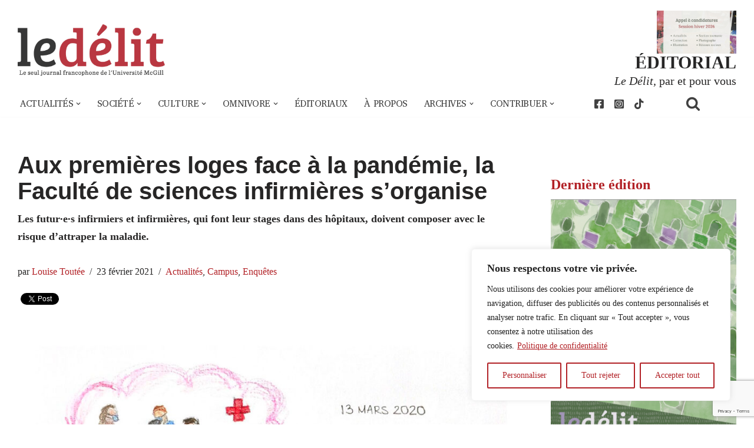

--- FILE ---
content_type: text/html; charset=UTF-8
request_url: https://www.delitfrancais.com/2021/02/23/aux-premieres-loges-face-a-la-pandemie-la-faculte-de-sciences-infirmieres-sorganise/
body_size: 34542
content:
<!DOCTYPE html>
<html lang="fr-FR">
<head>
<meta charset="UTF-8">
<meta name="viewport" content="width=device-width, initial-scale=1, minimum-scale=1">
<link rel="profile" href="http://gmpg.org/xfn/11">
<meta name='robots' content='index, follow, max-image-preview:large, max-snippet:-1, max-video-preview:-1' />
<!-- This site is optimized with the Yoast SEO plugin v26.6 - https://yoast.com/wordpress/plugins/seo/ -->
<title>Aux premières loges face à la pandémie, la Faculté de sciences infirmières s’organise - Le Délit</title>
<link rel="canonical" href="https://www.delitfrancais.com/2021/02/23/aux-premieres-loges-face-a-la-pandemie-la-faculte-de-sciences-infirmieres-sorganise/" />
<meta property="og:locale" content="fr_FR" />
<meta property="og:type" content="article" />
<meta property="og:title" content="Aux premières loges face à la pandémie, la Faculté de sciences infirmières s’organise - Le Délit" />
<meta property="og:description" content="Les futur·e·s infirmiers et infirmières, qui font leur stages dans des hôpitaux, doivent composer avec le risque d’attraper la maladie." />
<meta property="og:url" content="https://www.delitfrancais.com/2021/02/23/aux-premieres-loges-face-a-la-pandemie-la-faculte-de-sciences-infirmieres-sorganise/" />
<meta property="og:site_name" content="Le Délit" />
<meta property="article:publisher" content="https://facebook.com/ledelitfrancais/" />
<meta property="article:published_time" content="2021-02-23T13:32:05+00:00" />
<meta property="article:modified_time" content="2023-09-14T06:39:34+00:00" />
<meta property="og:image" content="https://www.delitfrancais.com/wp-content/uploads/2021/02/infirmière_illu.jpg" />
<meta property="og:image:width" content="1050" />
<meta property="og:image:height" content="600" />
<meta property="og:image:type" content="image/jpeg" />
<meta name="author" content="Louise Toutée" />
<meta name="twitter:card" content="summary_large_image" />
<meta name="twitter:creator" content="@delitfrancais" />
<meta name="twitter:site" content="@delitfrancais" />
<meta name="twitter:label1" content="Écrit par" />
<meta name="twitter:data1" content="Louise Toutée" />
<meta name="twitter:label2" content="Durée de lecture estimée" />
<meta name="twitter:data2" content="6 minutes" />
<meta name="twitter:label3" content="Written by" />
<meta name="twitter:data3" content="Louise Toutée" />
<script type="application/ld+json" class="yoast-schema-graph">{"@context":"https://schema.org","@graph":[{"@type":"Article","@id":"https://www.delitfrancais.com/2021/02/23/aux-premieres-loges-face-a-la-pandemie-la-faculte-de-sciences-infirmieres-sorganise/#article","isPartOf":{"@id":"https://www.delitfrancais.com/2021/02/23/aux-premieres-loges-face-a-la-pandemie-la-faculte-de-sciences-infirmieres-sorganise/"},"author":[{"@id":"https://www.delitfrancais.com/#/schema/person/105c9b813f018fbd0b7397833facbf04"}],"headline":"Aux premières loges face à la pandémie, la Faculté de sciences infirmières s’organise","datePublished":"2021-02-23T13:32:05+00:00","dateModified":"2023-09-14T06:39:34+00:00","mainEntityOfPage":{"@id":"https://www.delitfrancais.com/2021/02/23/aux-premieres-loges-face-a-la-pandemie-la-faculte-de-sciences-infirmieres-sorganise/"},"wordCount":1596,"publisher":{"@id":"https://www.delitfrancais.com/#organization"},"image":{"@id":"https://www.delitfrancais.com/2021/02/23/aux-premieres-loges-face-a-la-pandemie-la-faculte-de-sciences-infirmieres-sorganise/#primaryimage"},"thumbnailUrl":"https://www.delitfrancais.com/wp-content/uploads/2021/02/infirmière_illu.jpg","keywords":["Confinement","pandémie","Sciences infirmières"],"articleSection":["Actualités","Campus","Enquêtes"],"inLanguage":"fr-FR"},{"@type":"WebPage","@id":"https://www.delitfrancais.com/2021/02/23/aux-premieres-loges-face-a-la-pandemie-la-faculte-de-sciences-infirmieres-sorganise/","url":"https://www.delitfrancais.com/2021/02/23/aux-premieres-loges-face-a-la-pandemie-la-faculte-de-sciences-infirmieres-sorganise/","name":"Aux premières loges face à la pandémie, la Faculté de sciences infirmières s’organise - Le Délit","isPartOf":{"@id":"https://www.delitfrancais.com/#website"},"primaryImageOfPage":{"@id":"https://www.delitfrancais.com/2021/02/23/aux-premieres-loges-face-a-la-pandemie-la-faculte-de-sciences-infirmieres-sorganise/#primaryimage"},"image":{"@id":"https://www.delitfrancais.com/2021/02/23/aux-premieres-loges-face-a-la-pandemie-la-faculte-de-sciences-infirmieres-sorganise/#primaryimage"},"thumbnailUrl":"https://www.delitfrancais.com/wp-content/uploads/2021/02/infirmière_illu.jpg","datePublished":"2021-02-23T13:32:05+00:00","dateModified":"2023-09-14T06:39:34+00:00","breadcrumb":{"@id":"https://www.delitfrancais.com/2021/02/23/aux-premieres-loges-face-a-la-pandemie-la-faculte-de-sciences-infirmieres-sorganise/#breadcrumb"},"inLanguage":"fr-FR","potentialAction":[{"@type":"ReadAction","target":["https://www.delitfrancais.com/2021/02/23/aux-premieres-loges-face-a-la-pandemie-la-faculte-de-sciences-infirmieres-sorganise/"]}]},{"@type":"ImageObject","inLanguage":"fr-FR","@id":"https://www.delitfrancais.com/2021/02/23/aux-premieres-loges-face-a-la-pandemie-la-faculte-de-sciences-infirmieres-sorganise/#primaryimage","url":"https://www.delitfrancais.com/wp-content/uploads/2021/02/infirmière_illu.jpg","contentUrl":"https://www.delitfrancais.com/wp-content/uploads/2021/02/infirmière_illu.jpg","width":1050,"height":600},{"@type":"BreadcrumbList","@id":"https://www.delitfrancais.com/2021/02/23/aux-premieres-loges-face-a-la-pandemie-la-faculte-de-sciences-infirmieres-sorganise/#breadcrumb","itemListElement":[{"@type":"ListItem","position":1,"name":"Accueil","item":"https://www.delitfrancais.com/"},{"@type":"ListItem","position":2,"name":"Aux premières loges face à la pandémie, la Faculté de sciences infirmières s’organise"}]},{"@type":"WebSite","@id":"https://www.delitfrancais.com/#website","url":"https://www.delitfrancais.com/","name":"Le Délit","description":"Le seul journal francophone de l&#039;Université McGill","publisher":{"@id":"https://www.delitfrancais.com/#organization"},"potentialAction":[{"@type":"SearchAction","target":{"@type":"EntryPoint","urlTemplate":"https://www.delitfrancais.com/?s={search_term_string}"},"query-input":{"@type":"PropertyValueSpecification","valueRequired":true,"valueName":"search_term_string"}}],"inLanguage":"fr-FR"},{"@type":"Organization","@id":"https://www.delitfrancais.com/#organization","name":"Le Délit","url":"https://www.delitfrancais.com/","logo":{"@type":"ImageObject","inLanguage":"fr-FR","@id":"https://www.delitfrancais.com/#/schema/logo/image/","url":"https://www.delitfrancais.com/wp-content/uploads/2020/09/logo_c.jpg","contentUrl":"https://www.delitfrancais.com/wp-content/uploads/2020/09/logo_c.jpg","width":1746,"height":622,"caption":"Le Délit"},"image":{"@id":"https://www.delitfrancais.com/#/schema/logo/image/"},"sameAs":["https://facebook.com/ledelitfrancais/","https://x.com/delitfrancais","https://www.instagram.com/le.delit/","https://www.youtube.com/user/DelitFrancais","https://en.wikipedia.org/wiki/Le_Délit_français"]},{"@type":"Person","@id":"https://www.delitfrancais.com/#/schema/person/105c9b813f018fbd0b7397833facbf04","name":"Louise Toutée","image":{"@type":"ImageObject","inLanguage":"fr-FR","@id":"https://www.delitfrancais.com/#/schema/person/image/12df73e3b104d9c0467fdb37ff27b926","url":"https://secure.gravatar.com/avatar/d0ca6cff2b193314daf3d5cd196773857851c9bc2b582f4d93f51ef47bfbc290?s=96&d=mm&r=g","contentUrl":"https://secure.gravatar.com/avatar/d0ca6cff2b193314daf3d5cd196773857851c9bc2b582f4d93f51ef47bfbc290?s=96&d=mm&r=g","caption":"Louise Toutée"},"url":"https://www.delitfrancais.com/author/louisetoutee/"}]}</script>
<!-- / Yoast SEO plugin. -->
<link rel='dns-prefetch' href='//use.fontawesome.com' />
<link rel='dns-prefetch' href='//fonts.googleapis.com' />
<link rel="alternate" type="application/rss+xml" title="Le Délit &raquo; Flux" href="https://www.delitfrancais.com/feed/" />
<link rel="alternate" type="application/rss+xml" title="Le Délit &raquo; Flux des commentaires" href="https://www.delitfrancais.com/comments/feed/" />
<link rel="alternate" title="oEmbed (JSON)" type="application/json+oembed" href="https://www.delitfrancais.com/wp-json/oembed/1.0/embed?url=https%3A%2F%2Fwww.delitfrancais.com%2F2021%2F02%2F23%2Faux-premieres-loges-face-a-la-pandemie-la-faculte-de-sciences-infirmieres-sorganise%2F" />
<link rel="alternate" title="oEmbed (XML)" type="text/xml+oembed" href="https://www.delitfrancais.com/wp-json/oembed/1.0/embed?url=https%3A%2F%2Fwww.delitfrancais.com%2F2021%2F02%2F23%2Faux-premieres-loges-face-a-la-pandemie-la-faculte-de-sciences-infirmieres-sorganise%2F&#038;format=xml" />
<style id='wp-img-auto-sizes-contain-inline-css'>
img:is([sizes=auto i],[sizes^="auto," i]){contain-intrinsic-size:3000px 1500px}
/*# sourceURL=wp-img-auto-sizes-contain-inline-css */
</style>
<!-- <link rel='stylesheet' id='wgs2-css' href='https://www.delitfrancais.com/wp-content/plugins/wp-google-search/wgs2.css?ver=01d3603101c0cca029995912607a83da' media='all' /> -->
<link rel="stylesheet" type="text/css" href="//www.delitfrancais.com/wp-content/cache/wpfc-minified/f1rbh9tl/br1nh.css" media="all"/>
<style id='wp-emoji-styles-inline-css'>
img.wp-smiley, img.emoji {
display: inline !important;
border: none !important;
box-shadow: none !important;
height: 1em !important;
width: 1em !important;
margin: 0 0.07em !important;
vertical-align: -0.1em !important;
background: none !important;
padding: 0 !important;
}
/*# sourceURL=wp-emoji-styles-inline-css */
</style>
<!-- <link rel='stylesheet' id='wp-block-library-css' href='https://www.delitfrancais.com/wp-includes/css/dist/block-library/style.min.css?ver=01d3603101c0cca029995912607a83da' media='all' /> -->
<link rel="stylesheet" type="text/css" href="//www.delitfrancais.com/wp-content/cache/wpfc-minified/qvkdaqbf/br1nh.css" media="all"/>
<style id='wp-block-paragraph-inline-css'>
.is-small-text{font-size:.875em}.is-regular-text{font-size:1em}.is-large-text{font-size:2.25em}.is-larger-text{font-size:3em}.has-drop-cap:not(:focus):first-letter{float:left;font-size:8.4em;font-style:normal;font-weight:100;line-height:.68;margin:.05em .1em 0 0;text-transform:uppercase}body.rtl .has-drop-cap:not(:focus):first-letter{float:none;margin-left:.1em}p.has-drop-cap.has-background{overflow:hidden}:root :where(p.has-background){padding:1.25em 2.375em}:where(p.has-text-color:not(.has-link-color)) a{color:inherit}p.has-text-align-left[style*="writing-mode:vertical-lr"],p.has-text-align-right[style*="writing-mode:vertical-rl"]{rotate:180deg}
/*# sourceURL=https://www.delitfrancais.com/wp-includes/blocks/paragraph/style.min.css */
</style>
<style id='wp-block-quote-inline-css'>
.wp-block-quote{box-sizing:border-box;overflow-wrap:break-word}.wp-block-quote.is-large:where(:not(.is-style-plain)),.wp-block-quote.is-style-large:where(:not(.is-style-plain)){margin-bottom:1em;padding:0 1em}.wp-block-quote.is-large:where(:not(.is-style-plain)) p,.wp-block-quote.is-style-large:where(:not(.is-style-plain)) p{font-size:1.5em;font-style:italic;line-height:1.6}.wp-block-quote.is-large:where(:not(.is-style-plain)) cite,.wp-block-quote.is-large:where(:not(.is-style-plain)) footer,.wp-block-quote.is-style-large:where(:not(.is-style-plain)) cite,.wp-block-quote.is-style-large:where(:not(.is-style-plain)) footer{font-size:1.125em;text-align:right}.wp-block-quote>cite{display:block}
/*# sourceURL=https://www.delitfrancais.com/wp-includes/blocks/quote/style.min.css */
</style>
<style id='global-styles-inline-css'>
:root{--wp--preset--aspect-ratio--square: 1;--wp--preset--aspect-ratio--4-3: 4/3;--wp--preset--aspect-ratio--3-4: 3/4;--wp--preset--aspect-ratio--3-2: 3/2;--wp--preset--aspect-ratio--2-3: 2/3;--wp--preset--aspect-ratio--16-9: 16/9;--wp--preset--aspect-ratio--9-16: 9/16;--wp--preset--color--black: #000000;--wp--preset--color--cyan-bluish-gray: #abb8c3;--wp--preset--color--white: #ffffff;--wp--preset--color--pale-pink: #f78da7;--wp--preset--color--vivid-red: #cf2e2e;--wp--preset--color--luminous-vivid-orange: #ff6900;--wp--preset--color--luminous-vivid-amber: #fcb900;--wp--preset--color--light-green-cyan: #7bdcb5;--wp--preset--color--vivid-green-cyan: #00d084;--wp--preset--color--pale-cyan-blue: #8ed1fc;--wp--preset--color--vivid-cyan-blue: #0693e3;--wp--preset--color--vivid-purple: #9b51e0;--wp--preset--color--edito: #9a1819;--wp--preset--color--actu: #ffc429;--wp--preset--color--societe: #007744;--wp--preset--color--philo: #ffc429;--wp--preset--color--culture: #935fd0;--wp--preset--color--vienocturne: #1b468b;--wp--preset--color--grisfonce: #404040;--wp--preset--color--blanc: #ffffff;--wp--preset--color--noir: #000000;--wp--preset--gradient--vivid-cyan-blue-to-vivid-purple: linear-gradient(135deg,rgb(6,147,227) 0%,rgb(155,81,224) 100%);--wp--preset--gradient--light-green-cyan-to-vivid-green-cyan: linear-gradient(135deg,rgb(122,220,180) 0%,rgb(0,208,130) 100%);--wp--preset--gradient--luminous-vivid-amber-to-luminous-vivid-orange: linear-gradient(135deg,rgb(252,185,0) 0%,rgb(255,105,0) 100%);--wp--preset--gradient--luminous-vivid-orange-to-vivid-red: linear-gradient(135deg,rgb(255,105,0) 0%,rgb(207,46,46) 100%);--wp--preset--gradient--very-light-gray-to-cyan-bluish-gray: linear-gradient(135deg,rgb(238,238,238) 0%,rgb(169,184,195) 100%);--wp--preset--gradient--cool-to-warm-spectrum: linear-gradient(135deg,rgb(74,234,220) 0%,rgb(151,120,209) 20%,rgb(207,42,186) 40%,rgb(238,44,130) 60%,rgb(251,105,98) 80%,rgb(254,248,76) 100%);--wp--preset--gradient--blush-light-purple: linear-gradient(135deg,rgb(255,206,236) 0%,rgb(152,150,240) 100%);--wp--preset--gradient--blush-bordeaux: linear-gradient(135deg,rgb(254,205,165) 0%,rgb(254,45,45) 50%,rgb(107,0,62) 100%);--wp--preset--gradient--luminous-dusk: linear-gradient(135deg,rgb(255,203,112) 0%,rgb(199,81,192) 50%,rgb(65,88,208) 100%);--wp--preset--gradient--pale-ocean: linear-gradient(135deg,rgb(255,245,203) 0%,rgb(182,227,212) 50%,rgb(51,167,181) 100%);--wp--preset--gradient--electric-grass: linear-gradient(135deg,rgb(202,248,128) 0%,rgb(113,206,126) 100%);--wp--preset--gradient--midnight: linear-gradient(135deg,rgb(2,3,129) 0%,rgb(40,116,252) 100%);--wp--preset--font-size--small: 13px;--wp--preset--font-size--medium: 20px;--wp--preset--font-size--large: 36px;--wp--preset--font-size--x-large: 42px;--wp--preset--spacing--20: 0.44rem;--wp--preset--spacing--30: 0.67rem;--wp--preset--spacing--40: 1rem;--wp--preset--spacing--50: 1.5rem;--wp--preset--spacing--60: 2.25rem;--wp--preset--spacing--70: 3.38rem;--wp--preset--spacing--80: 5.06rem;--wp--preset--shadow--natural: 6px 6px 9px rgba(0, 0, 0, 0.2);--wp--preset--shadow--deep: 12px 12px 50px rgba(0, 0, 0, 0.4);--wp--preset--shadow--sharp: 6px 6px 0px rgba(0, 0, 0, 0.2);--wp--preset--shadow--outlined: 6px 6px 0px -3px rgb(255, 255, 255), 6px 6px rgb(0, 0, 0);--wp--preset--shadow--crisp: 6px 6px 0px rgb(0, 0, 0);}:where(.is-layout-flex){gap: 0.5em;}:where(.is-layout-grid){gap: 0.5em;}body .is-layout-flex{display: flex;}.is-layout-flex{flex-wrap: wrap;align-items: center;}.is-layout-flex > :is(*, div){margin: 0;}body .is-layout-grid{display: grid;}.is-layout-grid > :is(*, div){margin: 0;}:where(.wp-block-columns.is-layout-flex){gap: 2em;}:where(.wp-block-columns.is-layout-grid){gap: 2em;}:where(.wp-block-post-template.is-layout-flex){gap: 1.25em;}:where(.wp-block-post-template.is-layout-grid){gap: 1.25em;}.has-black-color{color: var(--wp--preset--color--black) !important;}.has-cyan-bluish-gray-color{color: var(--wp--preset--color--cyan-bluish-gray) !important;}.has-white-color{color: var(--wp--preset--color--white) !important;}.has-pale-pink-color{color: var(--wp--preset--color--pale-pink) !important;}.has-vivid-red-color{color: var(--wp--preset--color--vivid-red) !important;}.has-luminous-vivid-orange-color{color: var(--wp--preset--color--luminous-vivid-orange) !important;}.has-luminous-vivid-amber-color{color: var(--wp--preset--color--luminous-vivid-amber) !important;}.has-light-green-cyan-color{color: var(--wp--preset--color--light-green-cyan) !important;}.has-vivid-green-cyan-color{color: var(--wp--preset--color--vivid-green-cyan) !important;}.has-pale-cyan-blue-color{color: var(--wp--preset--color--pale-cyan-blue) !important;}.has-vivid-cyan-blue-color{color: var(--wp--preset--color--vivid-cyan-blue) !important;}.has-vivid-purple-color{color: var(--wp--preset--color--vivid-purple) !important;}.has-edito-color{color: var(--wp--preset--color--edito) !important;}.has-actu-color{color: var(--wp--preset--color--actu) !important;}.has-societe-color{color: var(--wp--preset--color--societe) !important;}.has-philo-color{color: var(--wp--preset--color--philo) !important;}.has-culture-color{color: var(--wp--preset--color--culture) !important;}.has-vienocturne-color{color: var(--wp--preset--color--vienocturne) !important;}.has-grisfonce-color{color: var(--wp--preset--color--grisfonce) !important;}.has-blanc-color{color: var(--wp--preset--color--blanc) !important;}.has-noir-color{color: var(--wp--preset--color--noir) !important;}.has-black-background-color{background-color: var(--wp--preset--color--black) !important;}.has-cyan-bluish-gray-background-color{background-color: var(--wp--preset--color--cyan-bluish-gray) !important;}.has-white-background-color{background-color: var(--wp--preset--color--white) !important;}.has-pale-pink-background-color{background-color: var(--wp--preset--color--pale-pink) !important;}.has-vivid-red-background-color{background-color: var(--wp--preset--color--vivid-red) !important;}.has-luminous-vivid-orange-background-color{background-color: var(--wp--preset--color--luminous-vivid-orange) !important;}.has-luminous-vivid-amber-background-color{background-color: var(--wp--preset--color--luminous-vivid-amber) !important;}.has-light-green-cyan-background-color{background-color: var(--wp--preset--color--light-green-cyan) !important;}.has-vivid-green-cyan-background-color{background-color: var(--wp--preset--color--vivid-green-cyan) !important;}.has-pale-cyan-blue-background-color{background-color: var(--wp--preset--color--pale-cyan-blue) !important;}.has-vivid-cyan-blue-background-color{background-color: var(--wp--preset--color--vivid-cyan-blue) !important;}.has-vivid-purple-background-color{background-color: var(--wp--preset--color--vivid-purple) !important;}.has-edito-background-color{background-color: var(--wp--preset--color--edito) !important;}.has-actu-background-color{background-color: var(--wp--preset--color--actu) !important;}.has-societe-background-color{background-color: var(--wp--preset--color--societe) !important;}.has-philo-background-color{background-color: var(--wp--preset--color--philo) !important;}.has-culture-background-color{background-color: var(--wp--preset--color--culture) !important;}.has-vienocturne-background-color{background-color: var(--wp--preset--color--vienocturne) !important;}.has-grisfonce-background-color{background-color: var(--wp--preset--color--grisfonce) !important;}.has-blanc-background-color{background-color: var(--wp--preset--color--blanc) !important;}.has-noir-background-color{background-color: var(--wp--preset--color--noir) !important;}.has-black-border-color{border-color: var(--wp--preset--color--black) !important;}.has-cyan-bluish-gray-border-color{border-color: var(--wp--preset--color--cyan-bluish-gray) !important;}.has-white-border-color{border-color: var(--wp--preset--color--white) !important;}.has-pale-pink-border-color{border-color: var(--wp--preset--color--pale-pink) !important;}.has-vivid-red-border-color{border-color: var(--wp--preset--color--vivid-red) !important;}.has-luminous-vivid-orange-border-color{border-color: var(--wp--preset--color--luminous-vivid-orange) !important;}.has-luminous-vivid-amber-border-color{border-color: var(--wp--preset--color--luminous-vivid-amber) !important;}.has-light-green-cyan-border-color{border-color: var(--wp--preset--color--light-green-cyan) !important;}.has-vivid-green-cyan-border-color{border-color: var(--wp--preset--color--vivid-green-cyan) !important;}.has-pale-cyan-blue-border-color{border-color: var(--wp--preset--color--pale-cyan-blue) !important;}.has-vivid-cyan-blue-border-color{border-color: var(--wp--preset--color--vivid-cyan-blue) !important;}.has-vivid-purple-border-color{border-color: var(--wp--preset--color--vivid-purple) !important;}.has-edito-border-color{border-color: var(--wp--preset--color--edito) !important;}.has-actu-border-color{border-color: var(--wp--preset--color--actu) !important;}.has-societe-border-color{border-color: var(--wp--preset--color--societe) !important;}.has-philo-border-color{border-color: var(--wp--preset--color--philo) !important;}.has-culture-border-color{border-color: var(--wp--preset--color--culture) !important;}.has-vienocturne-border-color{border-color: var(--wp--preset--color--vienocturne) !important;}.has-grisfonce-border-color{border-color: var(--wp--preset--color--grisfonce) !important;}.has-blanc-border-color{border-color: var(--wp--preset--color--blanc) !important;}.has-noir-border-color{border-color: var(--wp--preset--color--noir) !important;}.has-vivid-cyan-blue-to-vivid-purple-gradient-background{background: var(--wp--preset--gradient--vivid-cyan-blue-to-vivid-purple) !important;}.has-light-green-cyan-to-vivid-green-cyan-gradient-background{background: var(--wp--preset--gradient--light-green-cyan-to-vivid-green-cyan) !important;}.has-luminous-vivid-amber-to-luminous-vivid-orange-gradient-background{background: var(--wp--preset--gradient--luminous-vivid-amber-to-luminous-vivid-orange) !important;}.has-luminous-vivid-orange-to-vivid-red-gradient-background{background: var(--wp--preset--gradient--luminous-vivid-orange-to-vivid-red) !important;}.has-very-light-gray-to-cyan-bluish-gray-gradient-background{background: var(--wp--preset--gradient--very-light-gray-to-cyan-bluish-gray) !important;}.has-cool-to-warm-spectrum-gradient-background{background: var(--wp--preset--gradient--cool-to-warm-spectrum) !important;}.has-blush-light-purple-gradient-background{background: var(--wp--preset--gradient--blush-light-purple) !important;}.has-blush-bordeaux-gradient-background{background: var(--wp--preset--gradient--blush-bordeaux) !important;}.has-luminous-dusk-gradient-background{background: var(--wp--preset--gradient--luminous-dusk) !important;}.has-pale-ocean-gradient-background{background: var(--wp--preset--gradient--pale-ocean) !important;}.has-electric-grass-gradient-background{background: var(--wp--preset--gradient--electric-grass) !important;}.has-midnight-gradient-background{background: var(--wp--preset--gradient--midnight) !important;}.has-small-font-size{font-size: var(--wp--preset--font-size--small) !important;}.has-medium-font-size{font-size: var(--wp--preset--font-size--medium) !important;}.has-large-font-size{font-size: var(--wp--preset--font-size--large) !important;}.has-x-large-font-size{font-size: var(--wp--preset--font-size--x-large) !important;}
/*# sourceURL=global-styles-inline-css */
</style>
<style id='classic-theme-styles-inline-css'>
/*! This file is auto-generated */
.wp-block-button__link{color:#fff;background-color:#32373c;border-radius:9999px;box-shadow:none;text-decoration:none;padding:calc(.667em + 2px) calc(1.333em + 2px);font-size:1.125em}.wp-block-file__button{background:#32373c;color:#fff;text-decoration:none}
/*# sourceURL=/wp-includes/css/classic-themes.min.css */
</style>
<style id='font-awesome-svg-styles-default-inline-css'>
.svg-inline--fa {
display: inline-block;
height: 1em;
overflow: visible;
vertical-align: -.125em;
}
/*# sourceURL=font-awesome-svg-styles-default-inline-css */
</style>
<!-- <link rel='stylesheet' id='font-awesome-svg-styles-css' href='https://www.delitfrancais.com/wp-content/uploads/font-awesome/v5.14.0/css/svg-with-js.css' media='all' /> -->
<link rel="stylesheet" type="text/css" href="//www.delitfrancais.com/wp-content/cache/wpfc-minified/8jrsjlqi/br1nh.css" media="all"/>
<style id='font-awesome-svg-styles-inline-css'>
.wp-block-font-awesome-icon svg::before,
.wp-rich-text-font-awesome-icon svg::before {content: unset;}
/*# sourceURL=font-awesome-svg-styles-inline-css */
</style>
<!-- <link rel='stylesheet' id='contact-form-7-css' href='https://www.delitfrancais.com/wp-content/plugins/contact-form-7/includes/css/styles.css?ver=6.1.4' media='all' /> -->
<!-- <link rel='stylesheet' id='media-credit-css' href='https://www.delitfrancais.com/wp-content/plugins/media-credit/public/css/media-credit.min.css?ver=4.3.0' media='all' /> -->
<link rel="stylesheet" type="text/css" href="//www.delitfrancais.com/wp-content/cache/wpfc-minified/1chjiqx5/br1nh.css" media="all"/>
<style id='wpxpo-global-style-inline-css'>
:root { --preset-color1: rgba(103,75,75,1) --preset-color2: rgba(159,91,91,1) --preset-color3: #B83B5E --preset-color4: #B83B5E --preset-color5: #71C9CE --preset-color6: #F38181 --preset-color7: #FF2E63 --preset-color8: #EEEEEE --preset-color9: rgba(174,154,154,1) }
/*# sourceURL=wpxpo-global-style-inline-css */
</style>
<style id='ultp-preset-colors-style-inline-css'>
:root { --postx_preset_Base_1_color: #fffcfc; --postx_preset_Base_2_color: #fce5ec; --postx_preset_Base_3_color: #D6B4BC; --postx_preset_Primary_color: rgba(178,34,39,1); --postx_preset_Secondary_color: rgba(240,46,52,1); --postx_preset_Tertiary_color: #431B23; --postx_preset_Contrast_3_color: #72545B; --postx_preset_Contrast_2_color: #4d2029; --postx_preset_Contrast_1_color: #36141b; --postx_preset_Over_Primary_color: #ffffff;  }
/*# sourceURL=ultp-preset-colors-style-inline-css */
</style>
<style id='ultp-preset-gradient-style-inline-css'>
:root { --postx_preset_Primary_to_Secondary_to_Right_gradient: linear-gradient(90deg, var(--postx_preset_Primary_color) 0%, var(--postx_preset_Secondary_color) 100%); --postx_preset_Primary_to_Secondary_to_Bottom_gradient: linear-gradient(180deg, var(--postx_preset_Primary_color) 0%, var(--postx_preset_Secondary_color) 100%); --postx_preset_Secondary_to_Primary_to_Right_gradient: linear-gradient(90deg, var(--postx_preset_Secondary_color) 0%, var(--postx_preset_Primary_color) 100%); --postx_preset_Secondary_to_Primary_to_Bottom_gradient: linear-gradient(180deg, var(--postx_preset_Secondary_color) 0%, var(--postx_preset_Primary_color) 100%); --postx_preset_Cold_Evening_gradient: linear-gradient(0deg, rgb(12, 52, 131) 0%, rgb(162, 182, 223) 100%, rgb(107, 140, 206) 100%, rgb(162, 182, 223) 100%); --postx_preset_Purple_Division_gradient: linear-gradient(0deg, rgb(112, 40, 228) 0%, rgb(229, 178, 202) 100%); --postx_preset_Over_Sun_gradient: linear-gradient(60deg, rgb(171, 236, 214) 0%, rgb(251, 237, 150) 100%); --postx_preset_Morning_Salad_gradient: linear-gradient(-255deg, rgb(183, 248, 219) 0%, rgb(80, 167, 194) 100%); --postx_preset_Fabled_Sunset_gradient: linear-gradient(-270deg, rgb(35, 21, 87) 0%, rgb(68, 16, 122) 29%, rgb(255, 19, 97) 67%, rgb(255, 248, 0) 100%);  }
/*# sourceURL=ultp-preset-gradient-style-inline-css */
</style>
<style id='ultp-preset-typo-style-inline-css'>
@import url('https://fonts.googleapis.com/css?family=Arvo:400,400i,700,700i'); @import url('https://fonts.googleapis.com/css?family=Roboto:100,100i,300,300i,400,400i,500,500i,700,700i,900,900i'); :root { --postx_preset_Heading_typo_font_family: Arvo; --postx_preset_Heading_typo_font_family_type: serif; --postx_preset_Heading_typo_font_weight: 700; --postx_preset_Heading_typo_text_transform: capitalize; --postx_preset_Body_and_Others_typo_font_family: Roboto; --postx_preset_Body_and_Others_typo_font_family_type: sans-serif; --postx_preset_Body_and_Others_typo_font_weight: 400; --postx_preset_Body_and_Others_typo_text_transform: lowercase; --postx_preset_body_typo_font_size_lg: 16px; --postx_preset_paragraph_1_typo_font_size_lg: 12px; --postx_preset_paragraph_2_typo_font_size_lg: 12px; --postx_preset_paragraph_3_typo_font_size_lg: 12px; --postx_preset_heading_h1_typo_font_size_lg: 42px; --postx_preset_heading_h2_typo_font_size_lg: 36px; --postx_preset_heading_h3_typo_font_size_lg: 30px; --postx_preset_heading_h4_typo_font_size_lg: 24px; --postx_preset_heading_h5_typo_font_size_lg: 20px; --postx_preset_heading_h6_typo_font_size_lg: 16px; }
/*# sourceURL=ultp-preset-typo-style-inline-css */
</style>
<!-- <link rel='stylesheet' id='neve-style-css' href='https://www.delitfrancais.com/wp-content/themes/neve/style-main-new.min.css?ver=4.2.2' media='all' /> -->
<link rel="stylesheet" type="text/css" href="//www.delitfrancais.com/wp-content/cache/wpfc-minified/m91gad7h/br1nh.css" media="all"/>
<style id='neve-style-inline-css'>
h1 {font-family: var(--h1fontfamily);}.is-menu-sidebar .header-menu-sidebar { visibility: visible; }.is-menu-sidebar.menu_sidebar_slide_left .header-menu-sidebar { transform: translate3d(0, 0, 0); left: 0; }.is-menu-sidebar.menu_sidebar_slide_right .header-menu-sidebar { transform: translate3d(0, 0, 0); right: 0; }.is-menu-sidebar.menu_sidebar_pull_right .header-menu-sidebar, .is-menu-sidebar.menu_sidebar_pull_left .header-menu-sidebar { transform: translateX(0); }.is-menu-sidebar.menu_sidebar_dropdown .header-menu-sidebar { height: auto; }.is-menu-sidebar.menu_sidebar_dropdown .header-menu-sidebar-inner { max-height: 400px; padding: 20px 0; }.is-menu-sidebar.menu_sidebar_full_canvas .header-menu-sidebar { opacity: 1; }.header-menu-sidebar .menu-item-nav-search:not(.floating) { pointer-events: none; }.header-menu-sidebar .menu-item-nav-search .is-menu-sidebar { pointer-events: unset; }@media screen and (max-width: 960px) { .builder-item.cr .item--inner { --textalign: center; --justify: center; } }
.nv-meta-list li.meta:not(:last-child):after { content:"/" }.nv-meta-list .no-mobile{
display:none;
}.nv-meta-list li.last::after{
content: ""!important;
}@media (min-width: 769px) {
.nv-meta-list .no-mobile {
display: inline-block;
}
.nv-meta-list li.last:not(:last-child)::after {
content: "/" !important;
}
}
:root{ --container: 748px;--postwidth:100%; --primarybtnbg: #990000; --primarybtnhoverbg: #0366d6; --primarybtncolor: #ffffff; --secondarybtncolor: var(--nv-primary-accent); --primarybtnhovercolor: #ffffff; --secondarybtnhovercolor: var(--nv-primary-accent);--primarybtnborderradius:3px;--secondarybtnborderradius:3px;--secondarybtnborderwidth:3px;--btnpadding:13px 15px;--primarybtnpadding:13px 15px;--secondarybtnpadding:calc(13px - 3px) calc(15px - 3px); --bodyfontfamily: "Times New Roman",Times,serif; --bodyfontsize: 15px; --bodylineheight: 1.6em; --bodyletterspacing: 0px; --bodyfontweight: 400; --bodytexttransform: none; --headingsfontfamily: "Times New Roman",Times,serif; --h1fontfamily: Arial,Helvetica,sans-serif; --h1fontsize: 36px; --h1fontweight: 700; --h1lineheight: 1.2; --h1letterspacing: 0px; --h1texttransform: none; --h2fontsize: 28px; --h2fontweight: 700; --h2lineheight: 1.3; --h2letterspacing: 0px; --h2texttransform: none; --h3fontsize: 24px; --h3fontweight: 700; --h3lineheight: 1.4; --h3letterspacing: 0px; --h3texttransform: none; --h4fontsize: 20px; --h4fontweight: 700; --h4lineheight: 1.6; --h4letterspacing: 0px; --h4texttransform: none; --h5fontsize: 16px; --h5fontweight: 700; --h5lineheight: 1.6; --h5letterspacing: 0px; --h5texttransform: none; --h6fontsize: 14px; --h6fontweight: 700; --h6lineheight: 1.6; --h6letterspacing: 0px; --h6texttransform: none;--formfieldborderwidth:2px;--formfieldborderradius:3px; --formfieldbgcolor: var(--nv-site-bg); --formfieldbordercolor: #dddddd; --formfieldcolor: var(--nv-text-color);--formfieldpadding:10px 12px; } .nv-index-posts{ --borderradius:0px; } .has-neve-button-color-color{ color: #990000!important; } .has-neve-button-color-background-color{ background-color: #990000!important; } .single-post-container .alignfull > [class*="__inner-container"], .single-post-container .alignwide > [class*="__inner-container"]{ max-width:718px } .nv-meta-list{ --avatarsize: 20px; } .single .nv-meta-list{ --avatarsize: 20px; } .nv-post-cover{ --height: 250px;--padding:40px 15px;--justify: flex-start; --textalign: left; --valign: center; } .nv-post-cover .nv-title-meta-wrap, .nv-page-title-wrap, .entry-header{ --textalign: left; } .nv-is-boxed.nv-title-meta-wrap{ --padding:40px 15px; --bgcolor: var(--nv-dark-bg); } .nv-overlay{ --opacity: 50; --blendmode: normal; } .nv-is-boxed.nv-comments-wrap{ --padding:20px; } .nv-is-boxed.comment-respond{ --padding:20px; } .single:not(.single-product), .page{ --c-vspace:0 0 0 0;; } .scroll-to-top{ --color: var(--nv-text-dark-bg);--padding:8px 10px; --borderradius: 3px; --bgcolor: var(--nv-primary-accent); --hovercolor: var(--nv-text-dark-bg); --hoverbgcolor: var(--nv-primary-accent);--size:16px; } .global-styled{ --bgcolor: var(--nv-site-bg); } .header-top{ --rowbcolor: var(--nv-light-bg); --color: var(--nv-text-color); --bgcolor: var(--nv-site-bg); } .header-main{ --rowbcolor: var(--nv-light-bg); --color: var(--nv-text-color); --bgcolor: var(--nv-site-bg); } .header-bottom{ --rowbcolor: var(--nv-light-bg); --color: #404040; --bgcolor: #ffffff; } .header-menu-sidebar-bg{ --justify: flex-start; --textalign: left;--flexg: 1;--wrapdropdownwidth: auto; --color: var(--nv-text-color); --bgcolor: var(--nv-site-bg); } .header-menu-sidebar{ width: 360px; } .builder-item--logo{ --maxwidth: 120px; --fs: 24px;--padding:10px 0;--margin:0; --textalign: left;--justify: flex-start; } .builder-item--nav-icon,.header-menu-sidebar .close-sidebar-panel .navbar-toggle{ --borderradius:0; } .builder-item--nav-icon{ --label-margin:0 5px 0 0;;--padding:10px 15px;--margin:0; } .builder-item--primary-menu{ --hovercolor: #990000; --hovertextcolor: var(--nv-text-color); --activecolor: #b22227; --spacing: 15px; --height: 25px;--padding:0;--margin:0; --fontfamily: "Abyssinica SIL"; --fontsize: 1em; --lineheight: 1.6em; --letterspacing: 0px; --fontweight: 500; --texttransform: uppercase; --iconsize: 1em; } .hfg-is-group.has-primary-menu .inherit-ff{ --inheritedff: Abyssinica SIL; --inheritedfw: 500; } .builder-item--custom_html{ --padding:0;--margin:0; --fontsize: 1em; --lineheight: 1.6em; --letterspacing: 0px; --fontweight: 500; --texttransform: none; --iconsize: 1em; --textalign: center;--justify: center; } .builder-item--header_search_responsive{ --iconsize: 25px; --formfieldfontsize: 14px;--formfieldborderwidth:2px;--formfieldborderradius:2px; --height: 40px;--padding:0 20px 0 10px;;--margin:0; } .builder-item--secondary-menu{ --hovercolor: #990000; --hovertextcolor: var(--nv-text-color); --spacing: 10px; --height: 25px;--padding:0;--margin:0; --fontsize: 1em; --lineheight: 1.6; --letterspacing: 0px; --fontweight: 500; --texttransform: none; --iconsize: 1em; } .hfg-is-group.has-secondary-menu .inherit-ff{ --inheritedfw: 500; } .footer-top-inner .row{ grid-template-columns:1fr; --valign: flex-start; } .footer-top{ --rowbcolor: var(--nv-light-bg); --color: var(--nv-text-color); --bgcolor: var(--nv-site-bg); } .footer-main-inner .row{ grid-template-columns:1fr 1fr 1fr; --valign: flex-start; } .footer-main{ --rowbcolor: var(--nv-light-bg); --color: var(--nv-text-color); --bgcolor: var(--nv-site-bg); } .footer-bottom-inner .row{ grid-template-columns:1fr; --valign: flex-start; } .footer-bottom{ --rowbcolor: var(--nv-light-bg); --color: #ffffff; --bgcolor: #404040; } .builder-item--footer-menu{ --color: #404040; --hovercolor: #404040; --spacing: 20px; --height: 25px;--padding:0;--margin:0; --fontsize: 1em; --lineheight: 1.6; --letterspacing: 0px; --fontweight: 500; --texttransform: none; --iconsize: 1em; --textalign: right;--justify: flex-end; } @media(min-width: 576px){ :root{ --container: 992px;--postwidth:100%;--btnpadding:13px 15px;--primarybtnpadding:13px 15px;--secondarybtnpadding:calc(13px - 3px) calc(15px - 3px); --bodyfontsize: 16px; --bodylineheight: 1.6em; --bodyletterspacing: 0px; --h1fontsize: 38px; --h1lineheight: 1.2; --h1letterspacing: 0px; --h2fontsize: 30px; --h2lineheight: 1.2; --h2letterspacing: 0px; --h3fontsize: 26px; --h3lineheight: 1.4; --h3letterspacing: 0px; --h4fontsize: 22px; --h4lineheight: 1.5; --h4letterspacing: 0px; --h5fontsize: 18px; --h5lineheight: 1.6; --h5letterspacing: 0px; --h6fontsize: 14px; --h6lineheight: 1.6; --h6letterspacing: 0px; } .single-post-container .alignfull > [class*="__inner-container"], .single-post-container .alignwide > [class*="__inner-container"]{ max-width:962px } .nv-meta-list{ --avatarsize: 20px; } .single .nv-meta-list{ --avatarsize: 20px; } .nv-post-cover{ --height: 320px;--padding:60px 30px;--justify: flex-start; --textalign: left; --valign: center; } .nv-post-cover .nv-title-meta-wrap, .nv-page-title-wrap, .entry-header{ --textalign: left; } .nv-is-boxed.nv-title-meta-wrap{ --padding:60px 30px; } .nv-is-boxed.nv-comments-wrap{ --padding:30px; } .nv-is-boxed.comment-respond{ --padding:30px; } .single:not(.single-product), .page{ --c-vspace:0 0 0 0;; } .scroll-to-top{ --padding:8px 10px;--size:16px; } .header-menu-sidebar-bg{ --justify: flex-start; --textalign: left;--flexg: 1;--wrapdropdownwidth: auto; } .header-menu-sidebar{ width: 360px; } .builder-item--logo{ --maxwidth: 120px; --fs: 24px;--padding:10px 0;--margin:0; --textalign: left;--justify: flex-start; } .builder-item--nav-icon{ --label-margin:0 5px 0 0;;--padding:10px 15px;--margin:0; } .builder-item--primary-menu{ --spacing: 15px; --height: 25px;--padding:0;--margin:0; --fontsize: 1em; --lineheight: 1.6em; --letterspacing: 0px; --iconsize: 1em; } .builder-item--custom_html{ --padding:0;--margin:0; --fontsize: 1em; --lineheight: 1.6em; --letterspacing: 0px; --iconsize: 1em; --textalign: center;--justify: center; } .builder-item--header_search_responsive{ --formfieldfontsize: 14px;--formfieldborderwidth:2px;--formfieldborderradius:2px; --height: 40px;--padding:0 10px;--margin:0; } .builder-item--secondary-menu{ --spacing: 10px; --height: 25px;--padding:0;--margin:0; --fontsize: 1em; --lineheight: 1.6; --letterspacing: 0px; --iconsize: 1em; } .builder-item--footer-menu{ --spacing: 20px; --height: 25px;--padding:0;--margin:0; --fontsize: 1em; --lineheight: 1.6; --letterspacing: 0px; --iconsize: 1em; --textalign: right;--justify: flex-end; } }@media(min-width: 960px){ :root{ --container: 1250px;--postwidth:100%;--btnpadding:13px 15px;--primarybtnpadding:13px 15px;--secondarybtnpadding:calc(13px - 3px) calc(15px - 3px); --bodyfontsize: 18px; --bodylineheight: 1.7em; --bodyletterspacing: 0px; --h1fontsize: 40px; --h1lineheight: 1.1; --h1letterspacing: 0px; --h2fontsize: 32px; --h2lineheight: 1.2; --h2letterspacing: 0px; --h3fontsize: 28px; --h3lineheight: 1.4; --h3letterspacing: 0px; --h4fontsize: 24px; --h4lineheight: 1.5; --h4letterspacing: 0px; --h5fontsize: 20px; --h5lineheight: 1.6; --h5letterspacing: 0px; --h6fontsize: 16px; --h6lineheight: 1.6; --h6letterspacing: 0px; } body:not(.single):not(.archive):not(.blog):not(.search):not(.error404) .neve-main > .container .col, body.post-type-archive-course .neve-main > .container .col, body.post-type-archive-llms_membership .neve-main > .container .col{ max-width: 70%; } body:not(.single):not(.archive):not(.blog):not(.search):not(.error404) .nv-sidebar-wrap, body.post-type-archive-course .nv-sidebar-wrap, body.post-type-archive-llms_membership .nv-sidebar-wrap{ max-width: 30%; } .neve-main > .archive-container .nv-index-posts.col{ max-width: 70%; } .neve-main > .archive-container .nv-sidebar-wrap{ max-width: 30%; } .neve-main > .single-post-container .nv-single-post-wrap.col{ max-width: 70%; } .single-post-container .alignfull > [class*="__inner-container"], .single-post-container .alignwide > [class*="__inner-container"]{ max-width:845px } .container-fluid.single-post-container .alignfull > [class*="__inner-container"], .container-fluid.single-post-container .alignwide > [class*="__inner-container"]{ max-width:calc(70% + 15px) } .neve-main > .single-post-container .nv-sidebar-wrap{ max-width: 30%; } .nv-meta-list{ --avatarsize: 20px; } .single .nv-meta-list{ --avatarsize: 20px; } .nv-post-cover{ --height: 400px;--padding:60px 40px;--justify: flex-start; --textalign: left; --valign: center; } .nv-post-cover .nv-title-meta-wrap, .nv-page-title-wrap, .entry-header{ --textalign: left; } .nv-is-boxed.nv-title-meta-wrap{ --padding:60px 40px; } .nv-is-boxed.nv-comments-wrap{ --padding:40px; } .nv-is-boxed.comment-respond{ --padding:40px; } .single:not(.single-product), .page{ --c-vspace:0 0 0 0;; } .scroll-to-top{ --padding:8px 10px;--size:16px; } .header-menu-sidebar-bg{ --justify: flex-start; --textalign: left;--flexg: 1;--wrapdropdownwidth: auto; } .header-menu-sidebar{ width: 360px; } .builder-item--logo{ --maxwidth: 250px; --fs: 24px;--padding:10px 0 10px 0;;--margin:0; --textalign: left;--justify: flex-start; } .builder-item--nav-icon{ --label-margin:0 5px 0 0;;--padding:10px 15px;--margin:0; } .builder-item--primary-menu{ --spacing: 20px; --height: 25px;--padding:0;--margin:10px 0; --fontsize: 0.85em; --lineheight: 1.6em; --letterspacing: -0.5px; --iconsize: 0.85em; } .builder-item--custom_html{ --padding:0;--margin:0; --fontsize: 1.1em; --lineheight: 1.6em; --letterspacing: 0px; --iconsize: 1.1em; --textalign: center;--justify: center; } .builder-item--header_search_responsive{ --formfieldfontsize: 14px;--formfieldborderwidth:2px;--formfieldborderradius:2px; --height: 40px;--padding:0 10px 0 10px;;--margin:10px 0 10px 0;; } .builder-item--secondary-menu{ --spacing: 10px; --height: 25px;--padding:10px 0;--margin:0; --fontsize: 1em; --lineheight: 1.6; --letterspacing: 0px; --iconsize: 1em; } .builder-item--footer-menu{ --spacing: 20px; --height: 25px;--padding:0;--margin:0; --fontsize: 1em; --lineheight: 1.6; --letterspacing: 0px; --iconsize: 1em; --textalign: center;--justify: center; } }.scroll-to-top {right: 20px; border: none; position: fixed; bottom: 30px; display: none; opacity: 0; visibility: hidden; transition: opacity 0.3s ease-in-out, visibility 0.3s ease-in-out; align-items: center; justify-content: center; z-index: 999; } @supports (-webkit-overflow-scrolling: touch) { .scroll-to-top { bottom: 74px; } } .scroll-to-top.image { background-position: center; } .scroll-to-top .scroll-to-top-image { width: 100%; height: 100%; } .scroll-to-top .scroll-to-top-label { margin: 0; padding: 5px; } .scroll-to-top:hover { text-decoration: none; } .scroll-to-top.scroll-to-top-left {left: 20px; right: unset;} .scroll-to-top.scroll-show-mobile { display: flex; } @media (min-width: 960px) { .scroll-to-top { display: flex; } }.scroll-to-top { color: var(--color); padding: var(--padding); border-radius: var(--borderradius); background: var(--bgcolor); } .scroll-to-top:hover, .scroll-to-top:focus { color: var(--hovercolor); background: var(--hoverbgcolor); } .scroll-to-top-icon, .scroll-to-top.image .scroll-to-top-image { width: var(--size); height: var(--size); } .scroll-to-top-image { background-image: var(--bgimage); background-size: cover; }:root{--nv-primary-accent:#b22227;--nv-secondary-accent:#b22227;--nv-site-bg:#ffffff;--nv-light-bg:#f4f5f7;--nv-dark-bg:#121212;--nv-text-color:#272626;--nv-text-dark-bg:#ffffff;--nv-c-1:#9463ae;--nv-c-2:#be574b;--nv-fallback-ff:Courier, monospace;}
/*# sourceURL=neve-style-inline-css */
</style>
<!-- <link rel='stylesheet' id='neve-child-style-css' href='https://www.delitfrancais.com/wp-content/themes/neve-delit/style.css?ver=2.0.5' media='all' /> -->
<link rel="stylesheet" type="text/css" href="//www.delitfrancais.com/wp-content/cache/wpfc-minified/1fyhbvrb/br1nh.css" media="all"/>
<link rel='stylesheet' id='font-awesome-official-css' href='https://use.fontawesome.com/releases/v5.14.0/css/all.css' media='all' integrity="sha384-HzLeBuhoNPvSl5KYnjx0BT+WB0QEEqLprO+NBkkk5gbc67FTaL7XIGa2w1L0Xbgc" crossorigin="anonymous" />
<!-- <link rel='stylesheet' id='dflip-style-css' href='https://www.delitfrancais.com/wp-content/plugins/3d-flipbook-dflip-lite/assets/css/dflip.min.css?ver=2.4.20' media='all' /> -->
<link rel="stylesheet" type="text/css" href="//www.delitfrancais.com/wp-content/cache/wpfc-minified/q81rnljl/br1nh.css" media="all"/>
<style id='wp-typography-custom-inline-css'>
sub, sup{font-size: 75%;line-height: 100%}sup{vertical-align: 60%}sub{vertical-align: -10%}.amp{font-family: Baskerville, "Goudy Old Style", Palatino, "Book Antiqua", "Warnock Pro", serif;font-size: 1.1em;font-style: italic;font-weight: normal;line-height: 1em}.caps{font-size: 90%}.dquo{margin-left: -0.4em}.quo{margin-left: -0.2em}.pull-single{margin-left: -0.15em}.push-single{margin-right: 0.15em}.pull-double{margin-left: -0.38em}.push-double{margin-right: 0.38em}
/*# sourceURL=wp-typography-custom-inline-css */
</style>
<style id='wp-typography-safari-font-workaround-inline-css'>
body {-webkit-font-feature-settings: "liga";font-feature-settings: "liga";-ms-font-feature-settings: normal;}
/*# sourceURL=wp-typography-safari-font-workaround-inline-css */
</style>
<!-- <link rel='stylesheet' id='jquery-modal-style-css' href='https://www.delitfrancais.com/wp-content/themes/neve-delit/jquery.modal.min.css?ver=01d3603101c0cca029995912607a83da' media='all' /> -->
<link rel="stylesheet" type="text/css" href="//www.delitfrancais.com/wp-content/cache/wpfc-minified/2xwtvdii/br1nh.css" media="all"/>
<style id='kadence-blocks-global-variables-inline-css'>
:root {--global-kb-font-size-sm:clamp(0.8rem, 0.73rem + 0.217vw, 0.9rem);--global-kb-font-size-md:clamp(1.1rem, 0.995rem + 0.326vw, 1.25rem);--global-kb-font-size-lg:clamp(1.75rem, 1.576rem + 0.543vw, 2rem);--global-kb-font-size-xl:clamp(2.25rem, 1.728rem + 1.63vw, 3rem);--global-kb-font-size-xxl:clamp(2.5rem, 1.456rem + 3.26vw, 4rem);--global-kb-font-size-xxxl:clamp(2.75rem, 0.489rem + 7.065vw, 6rem);}:root {--global-palette1: #3182CE;--global-palette2: #2B6CB0;--global-palette3: #1A202C;--global-palette4: #2D3748;--global-palette5: #4A5568;--global-palette6: #718096;--global-palette7: #EDF2F7;--global-palette8: #F7FAFC;--global-palette9: #ffffff;}
/*# sourceURL=kadence-blocks-global-variables-inline-css */
</style>
<link rel='stylesheet' id='neve-google-font-abyssinica-sil-css' href='//fonts.googleapis.com/css?family=Abyssinica+SIL%3A500%2C400&#038;display=swap&#038;ver=4.2.2' media='all' />
<link rel='stylesheet' id='font-awesome-official-v4shim-css' href='https://use.fontawesome.com/releases/v5.14.0/css/v4-shims.css' media='all' integrity="sha384-9aKO2QU3KETrRCCXFbhLK16iRd15nC+OYEmpVb54jY8/CEXz/GVRsnM73wcbYw+m" crossorigin="anonymous" />
<style id='font-awesome-official-v4shim-inline-css'>
@font-face {
font-family: "FontAwesome";
font-display: block;
src: url("https://use.fontawesome.com/releases/v5.14.0/webfonts/fa-brands-400.eot"),
url("https://use.fontawesome.com/releases/v5.14.0/webfonts/fa-brands-400.eot?#iefix") format("embedded-opentype"),
url("https://use.fontawesome.com/releases/v5.14.0/webfonts/fa-brands-400.woff2") format("woff2"),
url("https://use.fontawesome.com/releases/v5.14.0/webfonts/fa-brands-400.woff") format("woff"),
url("https://use.fontawesome.com/releases/v5.14.0/webfonts/fa-brands-400.ttf") format("truetype"),
url("https://use.fontawesome.com/releases/v5.14.0/webfonts/fa-brands-400.svg#fontawesome") format("svg");
}
@font-face {
font-family: "FontAwesome";
font-display: block;
src: url("https://use.fontawesome.com/releases/v5.14.0/webfonts/fa-solid-900.eot"),
url("https://use.fontawesome.com/releases/v5.14.0/webfonts/fa-solid-900.eot?#iefix") format("embedded-opentype"),
url("https://use.fontawesome.com/releases/v5.14.0/webfonts/fa-solid-900.woff2") format("woff2"),
url("https://use.fontawesome.com/releases/v5.14.0/webfonts/fa-solid-900.woff") format("woff"),
url("https://use.fontawesome.com/releases/v5.14.0/webfonts/fa-solid-900.ttf") format("truetype"),
url("https://use.fontawesome.com/releases/v5.14.0/webfonts/fa-solid-900.svg#fontawesome") format("svg");
}
@font-face {
font-family: "FontAwesome";
font-display: block;
src: url("https://use.fontawesome.com/releases/v5.14.0/webfonts/fa-regular-400.eot"),
url("https://use.fontawesome.com/releases/v5.14.0/webfonts/fa-regular-400.eot?#iefix") format("embedded-opentype"),
url("https://use.fontawesome.com/releases/v5.14.0/webfonts/fa-regular-400.woff2") format("woff2"),
url("https://use.fontawesome.com/releases/v5.14.0/webfonts/fa-regular-400.woff") format("woff"),
url("https://use.fontawesome.com/releases/v5.14.0/webfonts/fa-regular-400.ttf") format("truetype"),
url("https://use.fontawesome.com/releases/v5.14.0/webfonts/fa-regular-400.svg#fontawesome") format("svg");
unicode-range: U+F004-F005,U+F007,U+F017,U+F022,U+F024,U+F02E,U+F03E,U+F044,U+F057-F059,U+F06E,U+F070,U+F075,U+F07B-F07C,U+F080,U+F086,U+F089,U+F094,U+F09D,U+F0A0,U+F0A4-F0A7,U+F0C5,U+F0C7-F0C8,U+F0E0,U+F0EB,U+F0F3,U+F0F8,U+F0FE,U+F111,U+F118-F11A,U+F11C,U+F133,U+F144,U+F146,U+F14A,U+F14D-F14E,U+F150-F152,U+F15B-F15C,U+F164-F165,U+F185-F186,U+F191-F192,U+F1AD,U+F1C1-F1C9,U+F1CD,U+F1D8,U+F1E3,U+F1EA,U+F1F6,U+F1F9,U+F20A,U+F247-F249,U+F24D,U+F254-F25B,U+F25D,U+F267,U+F271-F274,U+F279,U+F28B,U+F28D,U+F2B5-F2B6,U+F2B9,U+F2BB,U+F2BD,U+F2C1-F2C2,U+F2D0,U+F2D2,U+F2DC,U+F2ED,U+F328,U+F358-F35B,U+F3A5,U+F3D1,U+F410,U+F4AD;
}
/*# sourceURL=font-awesome-official-v4shim-inline-css */
</style>
<script id="cookie-law-info-js-extra">
var _ckyConfig = {"_ipData":[],"_assetsURL":"https://www.delitfrancais.com/wp-content/plugins/cookie-law-info/lite/frontend/images/","_publicURL":"https://www.delitfrancais.com","_expiry":"365","_categories":[{"name":"N\u00e9cessaire","slug":"necessary","isNecessary":true,"ccpaDoNotSell":true,"cookies":[{"cookieID":"cookieyes-consent","domain":"www.delitfrancais.com","provider":""}],"active":true,"defaultConsent":{"gdpr":true,"ccpa":true}},{"name":"Fonctionnelle","slug":"functional","isNecessary":false,"ccpaDoNotSell":true,"cookies":[{"cookieID":"_GRECAPTCHA","domain":"www.google.com","provider":""},{"cookieID":"AEC","domain":".google.com","provider":""},{"cookieID":"sp_landing","domain":".spotify.com","provider":""},{"cookieID":"NID","domain":".google.com","provider":""}],"active":true,"defaultConsent":{"gdpr":false,"ccpa":false}},{"name":"Analytique","slug":"analytics","isNecessary":false,"ccpaDoNotSell":true,"cookies":[{"cookieID":"_pk_id","domain":"www.delitfrancais.com","provider":""},{"cookieID":"_pk_ses","domain":"www.delitfrancais.com","provider":""},{"cookieID":"sp_t","domain":".spotify.com","provider":""}],"active":true,"defaultConsent":{"gdpr":false,"ccpa":false}},{"name":"Performance","slug":"performance","isNecessary":false,"ccpaDoNotSell":true,"cookies":[],"active":true,"defaultConsent":{"gdpr":false,"ccpa":false}},{"name":"Publicit\u00e9","slug":"advertisement","isNecessary":false,"ccpaDoNotSell":true,"cookies":[],"active":true,"defaultConsent":{"gdpr":false,"ccpa":false}}],"_activeLaw":"gdpr","_rootDomain":"","_block":"1","_showBanner":"1","_bannerConfig":{"settings":{"type":"box","preferenceCenterType":"popup","position":"bottom-right","applicableLaw":"gdpr"},"behaviours":{"reloadBannerOnAccept":false,"loadAnalyticsByDefault":false,"animations":{"onLoad":"animate","onHide":"sticky"}},"config":{"revisitConsent":{"status":true,"tag":"revisit-consent","position":"bottom-left","meta":{"url":"#"},"styles":{"background-color":"#B22227"},"elements":{"title":{"type":"text","tag":"revisit-consent-title","status":true,"styles":{"color":"#0056a7"}}}},"preferenceCenter":{"toggle":{"status":true,"tag":"detail-category-toggle","type":"toggle","states":{"active":{"styles":{"background-color":"#1863DC"}},"inactive":{"styles":{"background-color":"#D0D5D2"}}}}},"categoryPreview":{"status":false,"toggle":{"status":true,"tag":"detail-category-preview-toggle","type":"toggle","states":{"active":{"styles":{"background-color":"#1863DC"}},"inactive":{"styles":{"background-color":"#D0D5D2"}}}}},"videoPlaceholder":{"status":true,"styles":{"background-color":"#000000","border-color":"#000000","color":"#ffffff"}},"readMore":{"status":true,"tag":"readmore-button","type":"link","meta":{"noFollow":true,"newTab":true},"styles":{"color":"#b22227","background-color":"transparent","border-color":"transparent"}},"showMore":{"status":true,"tag":"show-desc-button","type":"button","styles":{"color":"#1863DC"}},"showLess":{"status":true,"tag":"hide-desc-button","type":"button","styles":{"color":"#1863DC"}},"alwaysActive":{"status":true,"tag":"always-active","styles":{"color":"#008000"}},"manualLinks":{"status":true,"tag":"manual-links","type":"link","styles":{"color":"#1863DC"}},"auditTable":{"status":true},"optOption":{"status":true,"toggle":{"status":true,"tag":"optout-option-toggle","type":"toggle","states":{"active":{"styles":{"background-color":"#1863dc"}},"inactive":{"styles":{"background-color":"#FFFFFF"}}}}}}},"_version":"3.3.9.1","_logConsent":"1","_tags":[{"tag":"accept-button","styles":{"color":"#b22227","background-color":"TRANSPARENT","border-color":"#b22227"}},{"tag":"reject-button","styles":{"color":"#b22227","background-color":"transparent","border-color":"#b22227"}},{"tag":"settings-button","styles":{"color":"#b22227","background-color":"transparent","border-color":"#b22227"}},{"tag":"readmore-button","styles":{"color":"#b22227","background-color":"transparent","border-color":"transparent"}},{"tag":"donotsell-button","styles":{"color":"#1863DC","background-color":"transparent","border-color":"transparent"}},{"tag":"show-desc-button","styles":{"color":"#1863DC"}},{"tag":"hide-desc-button","styles":{"color":"#1863DC"}},{"tag":"cky-always-active","styles":[]},{"tag":"cky-link","styles":[]},{"tag":"accept-button","styles":{"color":"#b22227","background-color":"TRANSPARENT","border-color":"#b22227"}},{"tag":"revisit-consent","styles":{"background-color":"#B22227"}}],"_shortCodes":[{"key":"cky_readmore","content":"\u003Ca href=\"https://www.dailypublications.org/fr/a-propos-de-la-spd/politique-de-confidentialite/\" class=\"cky-policy\" aria-label=\"Politique de confidentialit\u00e9\" target=\"_blank\" rel=\"noopener\" data-cky-tag=\"readmore-button\"\u003EPolitique de confidentialit\u00e9\u003C/a\u003E","tag":"readmore-button","status":true,"attributes":{"rel":"nofollow","target":"_blank"}},{"key":"cky_show_desc","content":"\u003Cbutton class=\"cky-show-desc-btn\" data-cky-tag=\"show-desc-button\" aria-label=\"Afficher plus\"\u003EAfficher plus\u003C/button\u003E","tag":"show-desc-button","status":true,"attributes":[]},{"key":"cky_hide_desc","content":"\u003Cbutton class=\"cky-show-desc-btn\" data-cky-tag=\"hide-desc-button\" aria-label=\"Afficher moins\"\u003EAfficher moins\u003C/button\u003E","tag":"hide-desc-button","status":true,"attributes":[]},{"key":"cky_optout_show_desc","content":"[cky_optout_show_desc]","tag":"optout-show-desc-button","status":true,"attributes":[]},{"key":"cky_optout_hide_desc","content":"[cky_optout_hide_desc]","tag":"optout-hide-desc-button","status":true,"attributes":[]},{"key":"cky_category_toggle_label","content":"[cky_{{status}}_category_label] [cky_preference_{{category_slug}}_title]","tag":"","status":true,"attributes":[]},{"key":"cky_enable_category_label","content":"Activer","tag":"","status":true,"attributes":[]},{"key":"cky_disable_category_label","content":"D\u00e9sactiver","tag":"","status":true,"attributes":[]},{"key":"cky_video_placeholder","content":"\u003Cdiv class=\"video-placeholder-normal\" data-cky-tag=\"video-placeholder\" id=\"[UNIQUEID]\"\u003E\u003Cp class=\"video-placeholder-text-normal\" data-cky-tag=\"placeholder-title\"\u003EVeuillez accepter le consentement des cookies\u003C/p\u003E\u003C/div\u003E","tag":"","status":true,"attributes":[]},{"key":"cky_enable_optout_label","content":"Activer","tag":"","status":true,"attributes":[]},{"key":"cky_disable_optout_label","content":"D\u00e9sactiver","tag":"","status":true,"attributes":[]},{"key":"cky_optout_toggle_label","content":"[cky_{{status}}_optout_label] [cky_optout_option_title]","tag":"","status":true,"attributes":[]},{"key":"cky_optout_option_title","content":"Ne pas vendre ou partager mes informations personnelles","tag":"","status":true,"attributes":[]},{"key":"cky_optout_close_label","content":"Fermer","tag":"","status":true,"attributes":[]},{"key":"cky_preference_close_label","content":"Fermer","tag":"","status":true,"attributes":[]}],"_rtl":"","_language":"fr","_providersToBlock":[]};
var _ckyStyles = {"css":".cky-overlay{background: #000000; opacity: 0.4; position: fixed; top: 0; left: 0; width: 100%; height: 100%; z-index: 99999999;}.cky-hide{display: none;}.cky-btn-revisit-wrapper{display: flex; align-items: center; justify-content: center; background: #0056a7; width: 45px; height: 45px; border-radius: 50%; position: fixed; z-index: 999999; cursor: pointer;}.cky-revisit-bottom-left{bottom: 15px; left: 15px;}.cky-revisit-bottom-right{bottom: 15px; right: 15px;}.cky-btn-revisit-wrapper .cky-btn-revisit{display: flex; align-items: center; justify-content: center; background: none; border: none; cursor: pointer; position: relative; margin: 0; padding: 0;}.cky-btn-revisit-wrapper .cky-btn-revisit img{max-width: fit-content; margin: 0; height: 30px; width: 30px;}.cky-revisit-bottom-left:hover::before{content: attr(data-tooltip); position: absolute; background: #4e4b66; color: #ffffff; left: calc(100% + 7px); font-size: 12px; line-height: 16px; width: max-content; padding: 4px 8px; border-radius: 4px;}.cky-revisit-bottom-left:hover::after{position: absolute; content: \"\"; border: 5px solid transparent; left: calc(100% + 2px); border-left-width: 0; border-right-color: #4e4b66;}.cky-revisit-bottom-right:hover::before{content: attr(data-tooltip); position: absolute; background: #4e4b66; color: #ffffff; right: calc(100% + 7px); font-size: 12px; line-height: 16px; width: max-content; padding: 4px 8px; border-radius: 4px;}.cky-revisit-bottom-right:hover::after{position: absolute; content: \"\"; border: 5px solid transparent; right: calc(100% + 2px); border-right-width: 0; border-left-color: #4e4b66;}.cky-revisit-hide{display: none;}.cky-consent-container{position: fixed; width: 440px; box-sizing: border-box; z-index: 9999999; border-radius: 6px;}.cky-consent-container .cky-consent-bar{background: #ffffff; border: 1px solid; padding: 20px 26px; box-shadow: 0 -1px 10px 0 #acabab4d; border-radius: 6px;}.cky-box-bottom-left{bottom: 40px; left: 40px;}.cky-box-bottom-right{bottom: 40px; right: 40px;}.cky-box-top-left{top: 40px; left: 40px;}.cky-box-top-right{top: 40px; right: 40px;}.cky-custom-brand-logo-wrapper .cky-custom-brand-logo{width: 100px; height: auto; margin: 0 0 12px 0;}.cky-notice .cky-title{color: #212121; font-weight: 700; font-size: 18px; line-height: 24px; margin: 0 0 12px 0;}.cky-notice-des *,.cky-preference-content-wrapper *,.cky-accordion-header-des *,.cky-gpc-wrapper .cky-gpc-desc *{font-size: 14px;}.cky-notice-des{color: #212121; font-size: 14px; line-height: 24px; font-weight: 400;}.cky-notice-des img{height: 25px; width: 25px;}.cky-consent-bar .cky-notice-des p,.cky-gpc-wrapper .cky-gpc-desc p,.cky-preference-body-wrapper .cky-preference-content-wrapper p,.cky-accordion-header-wrapper .cky-accordion-header-des p,.cky-cookie-des-table li div:last-child p{color: inherit; margin-top: 0; overflow-wrap: break-word;}.cky-notice-des P:last-child,.cky-preference-content-wrapper p:last-child,.cky-cookie-des-table li div:last-child p:last-child,.cky-gpc-wrapper .cky-gpc-desc p:last-child{margin-bottom: 0;}.cky-notice-des a.cky-policy,.cky-notice-des button.cky-policy{font-size: 14px; color: #1863dc; white-space: nowrap; cursor: pointer; background: transparent; border: 1px solid; text-decoration: underline;}.cky-notice-des button.cky-policy{padding: 0;}.cky-notice-des a.cky-policy:focus-visible,.cky-notice-des button.cky-policy:focus-visible,.cky-preference-content-wrapper .cky-show-desc-btn:focus-visible,.cky-accordion-header .cky-accordion-btn:focus-visible,.cky-preference-header .cky-btn-close:focus-visible,.cky-switch input[type=\"checkbox\"]:focus-visible,.cky-footer-wrapper a:focus-visible,.cky-btn:focus-visible{outline: 2px solid #1863dc; outline-offset: 2px;}.cky-btn:focus:not(:focus-visible),.cky-accordion-header .cky-accordion-btn:focus:not(:focus-visible),.cky-preference-content-wrapper .cky-show-desc-btn:focus:not(:focus-visible),.cky-btn-revisit-wrapper .cky-btn-revisit:focus:not(:focus-visible),.cky-preference-header .cky-btn-close:focus:not(:focus-visible),.cky-consent-bar .cky-banner-btn-close:focus:not(:focus-visible){outline: 0;}button.cky-show-desc-btn:not(:hover):not(:active){color: #1863dc; background: transparent;}button.cky-accordion-btn:not(:hover):not(:active),button.cky-banner-btn-close:not(:hover):not(:active),button.cky-btn-revisit:not(:hover):not(:active),button.cky-btn-close:not(:hover):not(:active){background: transparent;}.cky-consent-bar button:hover,.cky-modal.cky-modal-open button:hover,.cky-consent-bar button:focus,.cky-modal.cky-modal-open button:focus{text-decoration: none;}.cky-notice-btn-wrapper{display: flex; justify-content: flex-start; align-items: center; flex-wrap: wrap; margin-top: 16px;}.cky-notice-btn-wrapper .cky-btn{text-shadow: none; box-shadow: none;}.cky-btn{flex: auto; max-width: 100%; font-size: 14px; font-family: inherit; line-height: 24px; padding: 8px; font-weight: 500; margin: 0 8px 0 0; border-radius: 2px; cursor: pointer; text-align: center; text-transform: none; min-height: 0;}.cky-btn:hover{opacity: 0.8;}.cky-btn-customize{color: #1863dc; background: transparent; border: 2px solid #1863dc;}.cky-btn-reject{color: #1863dc; background: transparent; border: 2px solid #1863dc;}.cky-btn-accept{background: #1863dc; color: #ffffff; border: 2px solid #1863dc;}.cky-btn:last-child{margin-right: 0;}@media (max-width: 576px){.cky-box-bottom-left{bottom: 0; left: 0;}.cky-box-bottom-right{bottom: 0; right: 0;}.cky-box-top-left{top: 0; left: 0;}.cky-box-top-right{top: 0; right: 0;}}@media (max-height: 480px){.cky-consent-container{max-height: 100vh;overflow-y: scroll}.cky-notice-des{max-height: unset !important;overflow-y: unset !important}.cky-preference-center{height: 100vh;overflow: auto !important}.cky-preference-center .cky-preference-body-wrapper{overflow: unset}}@media (max-width: 440px){.cky-box-bottom-left, .cky-box-bottom-right, .cky-box-top-left, .cky-box-top-right{width: 100%; max-width: 100%;}.cky-consent-container .cky-consent-bar{padding: 20px 0;}.cky-custom-brand-logo-wrapper, .cky-notice .cky-title, .cky-notice-des, .cky-notice-btn-wrapper{padding: 0 24px;}.cky-notice-des{max-height: 40vh; overflow-y: scroll;}.cky-notice-btn-wrapper{flex-direction: column; margin-top: 0;}.cky-btn{width: 100%; margin: 10px 0 0 0;}.cky-notice-btn-wrapper .cky-btn-customize{order: 2;}.cky-notice-btn-wrapper .cky-btn-reject{order: 3;}.cky-notice-btn-wrapper .cky-btn-accept{order: 1; margin-top: 16px;}}@media (max-width: 352px){.cky-notice .cky-title{font-size: 16px;}.cky-notice-des *{font-size: 12px;}.cky-notice-des, .cky-btn{font-size: 12px;}}.cky-modal.cky-modal-open{display: flex; visibility: visible; -webkit-transform: translate(-50%, -50%); -moz-transform: translate(-50%, -50%); -ms-transform: translate(-50%, -50%); -o-transform: translate(-50%, -50%); transform: translate(-50%, -50%); top: 50%; left: 50%; transition: all 1s ease;}.cky-modal{box-shadow: 0 32px 68px rgba(0, 0, 0, 0.3); margin: 0 auto; position: fixed; max-width: 100%; background: #ffffff; top: 50%; box-sizing: border-box; border-radius: 6px; z-index: 999999999; color: #212121; -webkit-transform: translate(-50%, 100%); -moz-transform: translate(-50%, 100%); -ms-transform: translate(-50%, 100%); -o-transform: translate(-50%, 100%); transform: translate(-50%, 100%); visibility: hidden; transition: all 0s ease;}.cky-preference-center{max-height: 79vh; overflow: hidden; width: 845px; overflow: hidden; flex: 1 1 0; display: flex; flex-direction: column; border-radius: 6px;}.cky-preference-header{display: flex; align-items: center; justify-content: space-between; padding: 22px 24px; border-bottom: 1px solid;}.cky-preference-header .cky-preference-title{font-size: 18px; font-weight: 700; line-height: 24px;}.cky-preference-header .cky-btn-close{margin: 0; cursor: pointer; vertical-align: middle; padding: 0; background: none; border: none; width: 24px; height: 24px; min-height: 0; line-height: 0; text-shadow: none; box-shadow: none;}.cky-preference-header .cky-btn-close img{margin: 0; height: 10px; width: 10px;}.cky-preference-body-wrapper{padding: 0 24px; flex: 1; overflow: auto; box-sizing: border-box;}.cky-preference-content-wrapper,.cky-gpc-wrapper .cky-gpc-desc{font-size: 14px; line-height: 24px; font-weight: 400; padding: 12px 0;}.cky-preference-content-wrapper{border-bottom: 1px solid;}.cky-preference-content-wrapper img{height: 25px; width: 25px;}.cky-preference-content-wrapper .cky-show-desc-btn{font-size: 14px; font-family: inherit; color: #1863dc; text-decoration: none; line-height: 24px; padding: 0; margin: 0; white-space: nowrap; cursor: pointer; background: transparent; border-color: transparent; text-transform: none; min-height: 0; text-shadow: none; box-shadow: none;}.cky-accordion-wrapper{margin-bottom: 10px;}.cky-accordion{border-bottom: 1px solid;}.cky-accordion:last-child{border-bottom: none;}.cky-accordion .cky-accordion-item{display: flex; margin-top: 10px;}.cky-accordion .cky-accordion-body{display: none;}.cky-accordion.cky-accordion-active .cky-accordion-body{display: block; padding: 0 22px; margin-bottom: 16px;}.cky-accordion-header-wrapper{cursor: pointer; width: 100%;}.cky-accordion-item .cky-accordion-header{display: flex; justify-content: space-between; align-items: center;}.cky-accordion-header .cky-accordion-btn{font-size: 16px; font-family: inherit; color: #212121; line-height: 24px; background: none; border: none; font-weight: 700; padding: 0; margin: 0; cursor: pointer; text-transform: none; min-height: 0; text-shadow: none; box-shadow: none;}.cky-accordion-header .cky-always-active{color: #008000; font-weight: 600; line-height: 24px; font-size: 14px;}.cky-accordion-header-des{font-size: 14px; line-height: 24px; margin: 10px 0 16px 0;}.cky-accordion-chevron{margin-right: 22px; position: relative; cursor: pointer;}.cky-accordion-chevron-hide{display: none;}.cky-accordion .cky-accordion-chevron i::before{content: \"\"; position: absolute; border-right: 1.4px solid; border-bottom: 1.4px solid; border-color: inherit; height: 6px; width: 6px; -webkit-transform: rotate(-45deg); -moz-transform: rotate(-45deg); -ms-transform: rotate(-45deg); -o-transform: rotate(-45deg); transform: rotate(-45deg); transition: all 0.2s ease-in-out; top: 8px;}.cky-accordion.cky-accordion-active .cky-accordion-chevron i::before{-webkit-transform: rotate(45deg); -moz-transform: rotate(45deg); -ms-transform: rotate(45deg); -o-transform: rotate(45deg); transform: rotate(45deg);}.cky-audit-table{background: #f4f4f4; border-radius: 6px;}.cky-audit-table .cky-empty-cookies-text{color: inherit; font-size: 12px; line-height: 24px; margin: 0; padding: 10px;}.cky-audit-table .cky-cookie-des-table{font-size: 12px; line-height: 24px; font-weight: normal; padding: 15px 10px; border-bottom: 1px solid; border-bottom-color: inherit; margin: 0;}.cky-audit-table .cky-cookie-des-table:last-child{border-bottom: none;}.cky-audit-table .cky-cookie-des-table li{list-style-type: none; display: flex; padding: 3px 0;}.cky-audit-table .cky-cookie-des-table li:first-child{padding-top: 0;}.cky-cookie-des-table li div:first-child{width: 100px; font-weight: 600; word-break: break-word; word-wrap: break-word;}.cky-cookie-des-table li div:last-child{flex: 1; word-break: break-word; word-wrap: break-word; margin-left: 8px;}.cky-footer-shadow{display: block; width: 100%; height: 40px; background: linear-gradient(180deg, rgba(255, 255, 255, 0) 0%, #ffffff 100%); position: absolute; bottom: calc(100% - 1px);}.cky-footer-wrapper{position: relative;}.cky-prefrence-btn-wrapper{display: flex; flex-wrap: wrap; align-items: center; justify-content: center; padding: 22px 24px; border-top: 1px solid;}.cky-prefrence-btn-wrapper .cky-btn{flex: auto; max-width: 100%; text-shadow: none; box-shadow: none;}.cky-btn-preferences{color: #1863dc; background: transparent; border: 2px solid #1863dc;}.cky-preference-header,.cky-preference-body-wrapper,.cky-preference-content-wrapper,.cky-accordion-wrapper,.cky-accordion,.cky-accordion-wrapper,.cky-footer-wrapper,.cky-prefrence-btn-wrapper{border-color: inherit;}@media (max-width: 845px){.cky-modal{max-width: calc(100% - 16px);}}@media (max-width: 576px){.cky-modal{max-width: 100%;}.cky-preference-center{max-height: 100vh;}.cky-prefrence-btn-wrapper{flex-direction: column;}.cky-accordion.cky-accordion-active .cky-accordion-body{padding-right: 0;}.cky-prefrence-btn-wrapper .cky-btn{width: 100%; margin: 10px 0 0 0;}.cky-prefrence-btn-wrapper .cky-btn-reject{order: 3;}.cky-prefrence-btn-wrapper .cky-btn-accept{order: 1; margin-top: 0;}.cky-prefrence-btn-wrapper .cky-btn-preferences{order: 2;}}@media (max-width: 425px){.cky-accordion-chevron{margin-right: 15px;}.cky-notice-btn-wrapper{margin-top: 0;}.cky-accordion.cky-accordion-active .cky-accordion-body{padding: 0 15px;}}@media (max-width: 352px){.cky-preference-header .cky-preference-title{font-size: 16px;}.cky-preference-header{padding: 16px 24px;}.cky-preference-content-wrapper *, .cky-accordion-header-des *{font-size: 12px;}.cky-preference-content-wrapper, .cky-preference-content-wrapper .cky-show-more, .cky-accordion-header .cky-always-active, .cky-accordion-header-des, .cky-preference-content-wrapper .cky-show-desc-btn, .cky-notice-des a.cky-policy{font-size: 12px;}.cky-accordion-header .cky-accordion-btn{font-size: 14px;}}.cky-switch{display: flex;}.cky-switch input[type=\"checkbox\"]{position: relative; width: 44px; height: 24px; margin: 0; background: #d0d5d2; -webkit-appearance: none; border-radius: 50px; cursor: pointer; outline: 0; border: none; top: 0;}.cky-switch input[type=\"checkbox\"]:checked{background: #1863dc;}.cky-switch input[type=\"checkbox\"]:before{position: absolute; content: \"\"; height: 20px; width: 20px; left: 2px; bottom: 2px; border-radius: 50%; background-color: white; -webkit-transition: 0.4s; transition: 0.4s; margin: 0;}.cky-switch input[type=\"checkbox\"]:after{display: none;}.cky-switch input[type=\"checkbox\"]:checked:before{-webkit-transform: translateX(20px); -ms-transform: translateX(20px); transform: translateX(20px);}@media (max-width: 425px){.cky-switch input[type=\"checkbox\"]{width: 38px; height: 21px;}.cky-switch input[type=\"checkbox\"]:before{height: 17px; width: 17px;}.cky-switch input[type=\"checkbox\"]:checked:before{-webkit-transform: translateX(17px); -ms-transform: translateX(17px); transform: translateX(17px);}}.cky-consent-bar .cky-banner-btn-close{position: absolute; right: 9px; top: 5px; background: none; border: none; cursor: pointer; padding: 0; margin: 0; min-height: 0; line-height: 0; height: 24px; width: 24px; text-shadow: none; box-shadow: none;}.cky-consent-bar .cky-banner-btn-close img{height: 9px; width: 9px; margin: 0;}.cky-notice-group{font-size: 14px; line-height: 24px; font-weight: 400; color: #212121;}.cky-notice-btn-wrapper .cky-btn-do-not-sell{font-size: 14px; line-height: 24px; padding: 6px 0; margin: 0; font-weight: 500; background: none; border-radius: 2px; border: none; cursor: pointer; text-align: left; color: #1863dc; background: transparent; border-color: transparent; box-shadow: none; text-shadow: none;}.cky-consent-bar .cky-banner-btn-close:focus-visible,.cky-notice-btn-wrapper .cky-btn-do-not-sell:focus-visible,.cky-opt-out-btn-wrapper .cky-btn:focus-visible,.cky-opt-out-checkbox-wrapper input[type=\"checkbox\"].cky-opt-out-checkbox:focus-visible{outline: 2px solid #1863dc; outline-offset: 2px;}@media (max-width: 440px){.cky-consent-container{width: 100%;}}@media (max-width: 352px){.cky-notice-des a.cky-policy, .cky-notice-btn-wrapper .cky-btn-do-not-sell{font-size: 12px;}}.cky-opt-out-wrapper{padding: 12px 0;}.cky-opt-out-wrapper .cky-opt-out-checkbox-wrapper{display: flex; align-items: center;}.cky-opt-out-checkbox-wrapper .cky-opt-out-checkbox-label{font-size: 16px; font-weight: 700; line-height: 24px; margin: 0 0 0 12px; cursor: pointer;}.cky-opt-out-checkbox-wrapper input[type=\"checkbox\"].cky-opt-out-checkbox{background-color: #ffffff; border: 1px solid black; width: 20px; height: 18.5px; margin: 0; -webkit-appearance: none; position: relative; display: flex; align-items: center; justify-content: center; border-radius: 2px; cursor: pointer;}.cky-opt-out-checkbox-wrapper input[type=\"checkbox\"].cky-opt-out-checkbox:checked{background-color: #1863dc; border: none;}.cky-opt-out-checkbox-wrapper input[type=\"checkbox\"].cky-opt-out-checkbox:checked::after{left: 6px; bottom: 4px; width: 7px; height: 13px; border: solid #ffffff; border-width: 0 3px 3px 0; border-radius: 2px; -webkit-transform: rotate(45deg); -ms-transform: rotate(45deg); transform: rotate(45deg); content: \"\"; position: absolute; box-sizing: border-box;}.cky-opt-out-checkbox-wrapper.cky-disabled .cky-opt-out-checkbox-label,.cky-opt-out-checkbox-wrapper.cky-disabled input[type=\"checkbox\"].cky-opt-out-checkbox{cursor: no-drop;}.cky-gpc-wrapper{margin: 0 0 0 32px;}.cky-footer-wrapper .cky-opt-out-btn-wrapper{display: flex; flex-wrap: wrap; align-items: center; justify-content: center; padding: 22px 24px;}.cky-opt-out-btn-wrapper .cky-btn{flex: auto; max-width: 100%; text-shadow: none; box-shadow: none;}.cky-opt-out-btn-wrapper .cky-btn-cancel{border: 1px solid #dedfe0; background: transparent; color: #858585;}.cky-opt-out-btn-wrapper .cky-btn-confirm{background: #1863dc; color: #ffffff; border: 1px solid #1863dc;}@media (max-width: 352px){.cky-opt-out-checkbox-wrapper .cky-opt-out-checkbox-label{font-size: 14px;}.cky-gpc-wrapper .cky-gpc-desc, .cky-gpc-wrapper .cky-gpc-desc *{font-size: 12px;}.cky-opt-out-checkbox-wrapper input[type=\"checkbox\"].cky-opt-out-checkbox{width: 16px; height: 16px;}.cky-opt-out-checkbox-wrapper input[type=\"checkbox\"].cky-opt-out-checkbox:checked::after{left: 5px; bottom: 4px; width: 3px; height: 9px;}.cky-gpc-wrapper{margin: 0 0 0 28px;}}.video-placeholder-youtube{background-size: 100% 100%; background-position: center; background-repeat: no-repeat; background-color: #b2b0b059; position: relative; display: flex; align-items: center; justify-content: center; max-width: 100%;}.video-placeholder-text-youtube{text-align: center; align-items: center; padding: 10px 16px; background-color: #000000cc; color: #ffffff; border: 1px solid; border-radius: 2px; cursor: pointer;}.video-placeholder-normal{background-image: url(\"/wp-content/plugins/cookie-law-info/lite/frontend/images/placeholder.svg\"); background-size: 80px; background-position: center; background-repeat: no-repeat; background-color: #b2b0b059; position: relative; display: flex; align-items: flex-end; justify-content: center; max-width: 100%;}.video-placeholder-text-normal{align-items: center; padding: 10px 16px; text-align: center; border: 1px solid; border-radius: 2px; cursor: pointer;}.cky-rtl{direction: rtl; text-align: right;}.cky-rtl .cky-banner-btn-close{left: 9px; right: auto;}.cky-rtl .cky-notice-btn-wrapper .cky-btn:last-child{margin-right: 8px;}.cky-rtl .cky-notice-btn-wrapper .cky-btn:first-child{margin-right: 0;}.cky-rtl .cky-notice-btn-wrapper{margin-left: 0; margin-right: 15px;}.cky-rtl .cky-prefrence-btn-wrapper .cky-btn{margin-right: 8px;}.cky-rtl .cky-prefrence-btn-wrapper .cky-btn:first-child{margin-right: 0;}.cky-rtl .cky-accordion .cky-accordion-chevron i::before{border: none; border-left: 1.4px solid; border-top: 1.4px solid; left: 12px;}.cky-rtl .cky-accordion.cky-accordion-active .cky-accordion-chevron i::before{-webkit-transform: rotate(-135deg); -moz-transform: rotate(-135deg); -ms-transform: rotate(-135deg); -o-transform: rotate(-135deg); transform: rotate(-135deg);}@media (max-width: 768px){.cky-rtl .cky-notice-btn-wrapper{margin-right: 0;}}@media (max-width: 576px){.cky-rtl .cky-notice-btn-wrapper .cky-btn:last-child{margin-right: 0;}.cky-rtl .cky-prefrence-btn-wrapper .cky-btn{margin-right: 0;}.cky-rtl .cky-accordion.cky-accordion-active .cky-accordion-body{padding: 0 22px 0 0;}}@media (max-width: 425px){.cky-rtl .cky-accordion.cky-accordion-active .cky-accordion-body{padding: 0 15px 0 0;}}.cky-rtl .cky-opt-out-btn-wrapper .cky-btn{margin-right: 12px;}.cky-rtl .cky-opt-out-btn-wrapper .cky-btn:first-child{margin-right: 0;}.cky-rtl .cky-opt-out-checkbox-wrapper .cky-opt-out-checkbox-label{margin: 0 12px 0 0;}"};
//# sourceURL=cookie-law-info-js-extra
</script>
<script src='//www.delitfrancais.com/wp-content/cache/wpfc-minified/e1yt1za1/br1nh.js' type="text/javascript"></script>
<!-- <script src="https://www.delitfrancais.com/wp-content/plugins/cookie-law-info/lite/frontend/js/script.min.js?ver=3.3.9.1" id="cookie-law-info-js"></script> -->
<!-- <script src="https://www.delitfrancais.com/wp-includes/js/jquery/jquery.min.js?ver=3.7.1" id="jquery-core-js"></script> -->
<!-- <script src="https://www.delitfrancais.com/wp-includes/js/jquery/jquery-migrate.min.js?ver=3.4.1" id="jquery-migrate-js"></script> -->
<!-- <script src="https://www.delitfrancais.com/wp-content/plugins/sticky-menu-or-anything-on-scroll/assets/js/jq-sticky-anything.min.js?ver=2.1.1" id="stickyAnythingLib-js"></script> -->
<!-- <script src="https://www.delitfrancais.com/wp-content/themes/neve-delit/js/jquery.modal.min.js?ver=1" id="ld-jquery-modal-js"></script> -->
<link rel="https://api.w.org/" href="https://www.delitfrancais.com/wp-json/" /><link rel="alternate" title="JSON" type="application/json" href="https://www.delitfrancais.com/wp-json/wp/v2/posts/42371" /><link rel="EditURI" type="application/rsd+xml" title="RSD" href="https://www.delitfrancais.com/xmlrpc.php?rsd" />
<link rel='shortlink' href='https://www.delitfrancais.com/?p=42371' />
<style id="cky-style-inline">[data-cky-tag]{visibility:hidden;}</style>		<style id="wp-custom-css">
img {
display: block;
margin-left: auto;
margin-right: auto;
}		</style>
<!-- <link rel='stylesheet' id='yarppRelatedCss-css' href='https://www.delitfrancais.com/wp-content/plugins/yet-another-related-posts-plugin/style/related.css?ver=5.30.11' media='all' /> -->
<link rel="stylesheet" type="text/css" href="//www.delitfrancais.com/wp-content/cache/wpfc-minified/5e2xqdx/br1nw.css" media="all"/>
</head>
<body  class="wp-singular post-template-default single single-post postid-42371 single-format-standard wp-custom-logo wp-theme-neve wp-child-theme-neve-delit postx-page  nv-blog-default nv-sidebar-right menu_sidebar_slide_left" id="neve_body"  >
<div style="display:flex;justify-content:space-around;margin-bottom:1em;">
<!-- Revive Adserver Asynchronous JS Tag - Generated with Revive Adserver v5.5.2 -->
<ins data-revive-zoneid="2" data-revive-id="e02ce2e3e1b8de54da6486aabbd73b51"></ins>
<script async src="//adserver.dailypublications.org/www/delivery/asyncjs.php"></script>
</div>
<div class="wrapper">
<header class="header"  >
<a class="neve-skip-link show-on-focus" href="#content">
Aller au contenu		</a>
<div id="header-grid"  class="hfg_header site-header">
<nav class="header--row header-main hide-on-mobile hide-on-tablet layout-full-contained nv-navbar header--row"
data-row-id="main" data-show-on="desktop">
<div
class="header--row-inner header-main-inner">
<div class="container">
<div
class="row row--wrapper"
data-section="hfg_header_layout_main" >
<div class="hfg-slot left"><div class="builder-item desktop-left"><div class="item--inner builder-item--logo"
data-section="title_tagline"
data-item-id="logo">
<div class="site-logo">
<a class="brand" href="https://www.delitfrancais.com/" aria-label="Le Délit Le seul journal francophone de l&#039;Université McGill" rel="home" data-wpel-link="internal"><img width="1746" height="622" src="https://www.delitfrancais.com/wp-content/uploads/2020/09/logo_c.jpg" class="neve-site-logo skip-lazy" alt="" data-variant="logo" decoding="async" fetchpriority="high" srcset="https://www.delitfrancais.com/wp-content/uploads/2020/09/logo_c.jpg 1746w, https://www.delitfrancais.com/wp-content/uploads/2020/09/logo_c-330x118.jpg 330w, https://www.delitfrancais.com/wp-content/uploads/2020/09/logo_c-1000x356.jpg 1000w, https://www.delitfrancais.com/wp-content/uploads/2020/09/logo_c-768x274.jpg 768w, https://www.delitfrancais.com/wp-content/uploads/2020/09/logo_c-1536x547.jpg 1536w" sizes="(max-width: 1746px) 100vw, 1746px" /></a></div>
</div>
</div></div><div class="hfg-slot right"><div class="builder-item desktop-center"><div class="item--inner builder-item--custom_html"
data-section="custom_html"
data-item-id="custom_html">
<div class="nv-html-content"> 	<div class="edito_img"><a href="https://www.delitfrancais.com/2026/01/14/le-delit-par-et-pour-vous/" data-wpel-link="internal"><img src="https://www.delitfrancais.com/wp-content/uploads/2026/01/Capture-decran-2026-01-13-a-12.35.38-230x125.png" /></a></div><div class="edito_txt"><div class="edito_title">&Eacute;ditorial</div><div class="edito_link"><a href="https://www.delitfrancais.com/2026/01/14/le-delit-par-et-pour-vous/" data-wpel-link="internal"><em>Le Délit</em>, par et pour&nbsp;vous</a></div></div>
</div>
</div>
</div></div>							</div>
</div>
</div>
</nav>
<div class="header--row header-bottom hide-on-mobile hide-on-tablet layout-full-contained header--row"
data-row-id="bottom" data-show-on="desktop">
<div
class="header--row-inner header-bottom-inner">
<div class="container">
<div
class="row row--wrapper"
data-section="hfg_header_layout_bottom" >
<div class="hfg-slot left"><div class="builder-item has-nav"><div class="item--inner builder-item--primary-menu has_menu"
data-section="header_menu_primary"
data-item-id="primary-menu">
<div class="nv-nav-wrap">
<div role="navigation" class="nav-menu-primary"
aria-label="Menu principal">
<ul id="nv-primary-navigation-bottom" class="primary-menu-ul nav-ul menu-desktop"><li id="menu-item-37246" class="actu menu-item menu-item-type-taxonomy menu-item-object-category current-post-ancestor current-menu-parent current-post-parent menu-item-has-children menu-item-37246"><div class="wrap"><a href="https://www.delitfrancais.com/category/actualites/" data-wpel-link="internal"><span class="menu-item-title-wrap dd-title">Actualités</span></a><div role="button" aria-pressed="false" aria-label="Ouvrir le sous-menu" tabindex="0" class="caret-wrap caret 1" style="margin-left:5px;"><span class="caret"><svg fill="currentColor" aria-label="Liste déroulante" xmlns="http://www.w3.org/2000/svg" viewBox="0 0 448 512"><path d="M207.029 381.476L12.686 187.132c-9.373-9.373-9.373-24.569 0-33.941l22.667-22.667c9.357-9.357 24.522-9.375 33.901-.04L224 284.505l154.745-154.021c9.379-9.335 24.544-9.317 33.901.04l22.667 22.667c9.373 9.373 9.373 24.569 0 33.941L240.971 381.476c-9.373 9.372-24.569 9.372-33.942 0z"/></svg></span></div></div>
<ul class="sub-menu">
<li id="menu-item-37248" class="actu menu-item menu-item-type-taxonomy menu-item-object-category current-post-ancestor current-menu-parent current-post-parent menu-item-37248"><div class="wrap"><a href="https://www.delitfrancais.com/category/actualites/campus/" data-wpel-link="internal">Campus</a></div></li>
<li id="menu-item-37250" class="actu menu-item menu-item-type-taxonomy menu-item-object-category menu-item-37250"><div class="wrap"><a href="https://www.delitfrancais.com/category/actualites/montreal/" data-wpel-link="internal">Montréal</a></div></li>
<li id="menu-item-37253" class="actu menu-item menu-item-type-taxonomy menu-item-object-category menu-item-37253"><div class="wrap"><a href="https://www.delitfrancais.com/category/actualites/quebec/" data-wpel-link="internal">Québec</a></div></li>
<li id="menu-item-37251" class="actu menu-item menu-item-type-taxonomy menu-item-object-category menu-item-37251"><div class="wrap"><a href="https://www.delitfrancais.com/category/actualites/canada/" data-wpel-link="internal">Canada</a></div></li>
<li id="menu-item-37249" class="actu menu-item menu-item-type-taxonomy menu-item-object-category menu-item-37249"><div class="wrap"><a href="https://www.delitfrancais.com/category/actualites/international/" data-wpel-link="internal">International</a></div></li>
<li id="menu-item-37247" class="actu menu-item menu-item-type-taxonomy menu-item-object-category menu-item-37247"><div class="wrap"><a href="https://www.delitfrancais.com/category/actualites/breves/" data-wpel-link="internal">En bref</a></div></li>
<li id="menu-item-37252" class="actu menu-item menu-item-type-taxonomy menu-item-object-category menu-item-37252"><div class="wrap"><a href="https://www.delitfrancais.com/category/actualites/opinion-actualites/" data-wpel-link="internal">Opinion</a></div></li>
</ul>
</li>
<li id="menu-item-37254" class="societe menu-item menu-item-type-taxonomy menu-item-object-category current-post-ancestor menu-item-has-children menu-item-37254"><div class="wrap"><a href="https://www.delitfrancais.com/category/societe/" data-wpel-link="internal"><span class="menu-item-title-wrap dd-title">Société</span></a><div role="button" aria-pressed="false" aria-label="Ouvrir le sous-menu" tabindex="0" class="caret-wrap caret 11" style="margin-left:5px;"><span class="caret"><svg fill="currentColor" aria-label="Liste déroulante" xmlns="http://www.w3.org/2000/svg" viewBox="0 0 448 512"><path d="M207.029 381.476L12.686 187.132c-9.373-9.373-9.373-24.569 0-33.941l22.667-22.667c9.357-9.357 24.522-9.375 33.901-.04L224 284.505l154.745-154.021c9.379-9.335 24.544-9.317 33.901.04l22.667 22.667c9.373 9.373 9.373 24.569 0 33.941L240.971 381.476c-9.373 9.372-24.569 9.372-33.942 0z"/></svg></span></div></div>
<ul class="sub-menu">
<li id="menu-item-52163" class="menu-item menu-item-type-taxonomy menu-item-object-category current-post-ancestor current-menu-parent current-post-parent menu-item-52163"><div class="wrap"><a href="https://www.delitfrancais.com/category/societe/enquetes/" data-wpel-link="internal">Enquêtes</a></div></li>
<li id="menu-item-41921" class="menu-item menu-item-type-taxonomy menu-item-object-category menu-item-41921"><div class="wrap"><a href="https://www.delitfrancais.com/category/societe/opinion/" data-wpel-link="internal">Opinion</a></div></li>
<li id="menu-item-37256" class="societe menu-item menu-item-type-taxonomy menu-item-object-category menu-item-37256"><div class="wrap"><a href="https://www.delitfrancais.com/category/societe/debat/" data-wpel-link="internal">Débat</a></div></li>
<li id="menu-item-37257" class="societe menu-item menu-item-type-taxonomy menu-item-object-category menu-item-37257"><div class="wrap"><a href="https://www.delitfrancais.com/category/societe/lettre/" data-wpel-link="internal">Lettre</a></div></li>
</ul>
</li>
<li id="menu-item-37264" class="culture menu-item menu-item-type-taxonomy menu-item-object-category menu-item-has-children menu-item-37264"><div class="wrap"><a href="https://www.delitfrancais.com/category/artsculture/" data-wpel-link="internal"><span class="menu-item-title-wrap dd-title">Culture</span></a><div role="button" aria-pressed="false" aria-label="Ouvrir le sous-menu" tabindex="0" class="caret-wrap caret 16" style="margin-left:5px;"><span class="caret"><svg fill="currentColor" aria-label="Liste déroulante" xmlns="http://www.w3.org/2000/svg" viewBox="0 0 448 512"><path d="M207.029 381.476L12.686 187.132c-9.373-9.373-9.373-24.569 0-33.941l22.667-22.667c9.357-9.357 24.522-9.375 33.901-.04L224 284.505l154.745-154.021c9.379-9.335 24.544-9.317 33.901.04l22.667 22.667c9.373 9.373 9.373 24.569 0 33.941L240.971 381.476c-9.373 9.372-24.569 9.372-33.942 0z"/></svg></span></div></div>
<ul class="sub-menu">
<li id="menu-item-37268" class="culture menu-item menu-item-type-taxonomy menu-item-object-category menu-item-37268"><div class="wrap"><a href="https://www.delitfrancais.com/category/artsculture/litterature/" data-wpel-link="internal">Littérature</a></div></li>
<li id="menu-item-37270" class="culture menu-item menu-item-type-taxonomy menu-item-object-category menu-item-37270"><div class="wrap"><a href="https://www.delitfrancais.com/category/artsculture/theatre/" data-wpel-link="internal">Théâtre</a></div></li>
<li id="menu-item-37265" class="culture menu-item menu-item-type-taxonomy menu-item-object-category menu-item-37265"><div class="wrap"><a href="https://www.delitfrancais.com/category/artsculture/cinema/" data-wpel-link="internal">Cinéma</a></div></li>
<li id="menu-item-37269" class="culture menu-item menu-item-type-taxonomy menu-item-object-category menu-item-37269"><div class="wrap"><a href="https://www.delitfrancais.com/category/artsculture/musique/" data-wpel-link="internal">Musique</a></div></li>
<li id="menu-item-37266" class="culture menu-item menu-item-type-taxonomy menu-item-object-category menu-item-37266"><div class="wrap"><a href="https://www.delitfrancais.com/category/artsculture/danse/" data-wpel-link="internal">Danse</a></div></li>
<li id="menu-item-37267" class="culture menu-item menu-item-type-taxonomy menu-item-object-category menu-item-37267"><div class="wrap"><a href="https://www.delitfrancais.com/category/artsculture/exposition/" data-wpel-link="internal">Exposition</a></div></li>
<li id="menu-item-58734" class="menu-item menu-item-type-taxonomy menu-item-object-category menu-item-58734"><div class="wrap"><a href="https://www.delitfrancais.com/category/artsculture/entrevue/" data-wpel-link="internal">Entrevue</a></div></li>
<li id="menu-item-37272" class="culture menu-item menu-item-type-taxonomy menu-item-object-category menu-item-37272"><div class="wrap"><a href="https://www.delitfrancais.com/category/artsculture/creation/litteraires/" data-wpel-link="internal">Créations littéraires</a></div></li>
<li id="menu-item-37271" class="culture menu-item menu-item-type-taxonomy menu-item-object-category menu-item-37271"><div class="wrap"><a href="https://www.delitfrancais.com/category/artsculture/creation/visuelles/" data-wpel-link="internal">Créations visuelles</a></div></li>
<li id="menu-item-59032" class="menu-item menu-item-type-taxonomy menu-item-object-category menu-item-59032"><div class="wrap"><a href="https://www.delitfrancais.com/category/artsculture/calendrier/" data-wpel-link="internal">Calendrier</a></div></li>
<li id="menu-item-59211" class="menu-item menu-item-type-taxonomy menu-item-object-category menu-item-59211"><div class="wrap"><a href="https://www.delitfrancais.com/category/artsculture/reflexion/" data-wpel-link="internal">Réflexion</a></div></li>
</ul>
</li>
<li id="menu-item-58790" class="menu-item menu-item-type-taxonomy menu-item-object-category menu-item-has-children menu-item-58790"><div class="wrap"><a href="https://www.delitfrancais.com/category/omnivore/" data-wpel-link="internal"><span class="menu-item-title-wrap dd-title">Omnivore</span></a><div role="button" aria-pressed="false" aria-label="Ouvrir le sous-menu" tabindex="0" class="caret-wrap caret 39" style="margin-left:5px;"><span class="caret"><svg fill="currentColor" aria-label="Liste déroulante" xmlns="http://www.w3.org/2000/svg" viewBox="0 0 448 512"><path d="M207.029 381.476L12.686 187.132c-9.373-9.373-9.373-24.569 0-33.941l22.667-22.667c9.357-9.357 24.522-9.375 33.901-.04L224 284.505l154.745-154.021c9.379-9.335 24.544-9.317 33.901.04l22.667 22.667c9.373 9.373 9.373 24.569 0 33.941L240.971 381.476c-9.373 9.372-24.569 9.372-33.942 0z"/></svg></span></div></div>
<ul class="sub-menu">
<li id="menu-item-58791" class="menu-item menu-item-type-taxonomy menu-item-object-category menu-item-58791"><div class="wrap"><a href="https://www.delitfrancais.com/category/omnivore/a-table/" data-wpel-link="internal">À table</a></div></li>
<li id="menu-item-58792" class="menu-item menu-item-type-taxonomy menu-item-object-category menu-item-58792"><div class="wrap"><a href="https://www.delitfrancais.com/category/omnivore/mets-epluches/" data-wpel-link="internal">Mets épluchés</a></div></li>
<li id="menu-item-58793" class="menu-item menu-item-type-taxonomy menu-item-object-category menu-item-58793"><div class="wrap"><a href="https://www.delitfrancais.com/category/omnivore/quebec-omnivore/" data-wpel-link="internal">Québec</a></div></li>
<li id="menu-item-59210" class="menu-item menu-item-type-taxonomy menu-item-object-category menu-item-59210"><div class="wrap"><a href="https://www.delitfrancais.com/category/omnivore/monde/" data-wpel-link="internal">Monde</a></div></li>
</ul>
</li>
<li id="menu-item-37273" class="edito menu-item menu-item-type-taxonomy menu-item-object-category menu-item-37273"><div class="wrap"><a href="https://www.delitfrancais.com/category/editorial/" data-wpel-link="internal">Éditoriaux</a></div></li>
<li id="menu-item-37275" class="menu-item menu-item-type-post_type menu-item-object-page menu-item-37275"><div class="wrap"><a href="https://www.delitfrancais.com/apropos/" data-wpel-link="internal">À propos</a></div></li>
<li id="menu-item-49742" class="menu-item menu-item-type-custom menu-item-object-custom menu-item-has-children menu-item-49742"><div class="wrap"><a><span class="menu-item-title-wrap dd-title">Archives</span></a><div role="button" aria-pressed="false" aria-label="Ouvrir le sous-menu" tabindex="0" class="caret-wrap caret 42" style="margin-left:5px;"><span class="caret"><svg fill="currentColor" aria-label="Liste déroulante" xmlns="http://www.w3.org/2000/svg" viewBox="0 0 448 512"><path d="M207.029 381.476L12.686 187.132c-9.373-9.373-9.373-24.569 0-33.941l22.667-22.667c9.357-9.357 24.522-9.375 33.901-.04L224 284.505l154.745-154.021c9.379-9.335 24.544-9.317 33.901.04l22.667 22.667c9.373 9.373 9.373 24.569 0 33.941L240.971 381.476c-9.373 9.372-24.569 9.372-33.942 0z"/></svg></span></div></div>
<ul class="sub-menu">
<li id="menu-item-58735" class="menu-item menu-item-type-taxonomy menu-item-object-category menu-item-58735"><div class="wrap"><a href="https://www.delitfrancais.com/category/bienetre/" data-wpel-link="internal">Bien-être</a></div></li>
<li id="menu-item-54158" class="menu-item menu-item-type-taxonomy menu-item-object-category menu-item-54158"><div class="wrap"><a href="https://www.delitfrancais.com/category/environnement/" data-wpel-link="internal">Environnement</a></div></li>
<li id="menu-item-50967" class="menu-item menu-item-type-taxonomy menu-item-object-category menu-item-50967"><div class="wrap"><a href="https://www.delitfrancais.com/category/aufeminin/" data-wpel-link="internal">Au féminin</a></div></li>
<li id="menu-item-48564" class="vienocturne menu-item menu-item-type-taxonomy menu-item-object-category menu-item-48564"><div class="wrap"><a href="https://www.delitfrancais.com/category/vie-nocturne/" data-wpel-link="internal">Vie nocturne</a></div></li>
<li id="menu-item-49743" class="menu-item menu-item-type-taxonomy menu-item-object-category menu-item-49743"><div class="wrap"><a href="https://www.delitfrancais.com/category/philosophie/" data-wpel-link="internal">Philosophie</a></div></li>
<li id="menu-item-49745" class="menu-item menu-item-type-taxonomy menu-item-object-category menu-item-49745"><div class="wrap"><a href="https://www.delitfrancais.com/category/innovations/" data-wpel-link="internal">Innovations</a></div></li>
<li id="menu-item-49744" class="menu-item menu-item-type-taxonomy menu-item-object-category menu-item-49744"><div class="wrap"><a href="https://www.delitfrancais.com/category/actualites/sport/" data-wpel-link="internal">Sport</a></div></li>
</ul>
</li>
<li id="menu-item-37277" class="menu-item menu-item-type-post_type menu-item-object-page menu-item-has-children menu-item-37277"><div class="wrap"><a href="https://www.delitfrancais.com/apropos/contribuer/" data-wpel-link="internal"><span class="menu-item-title-wrap dd-title">Contribuer</span></a><div role="button" aria-pressed="false" aria-label="Ouvrir le sous-menu" tabindex="0" class="caret-wrap caret 43" style="margin-left:5px;"><span class="caret"><svg fill="currentColor" aria-label="Liste déroulante" xmlns="http://www.w3.org/2000/svg" viewBox="0 0 448 512"><path d="M207.029 381.476L12.686 187.132c-9.373-9.373-9.373-24.569 0-33.941l22.667-22.667c9.357-9.357 24.522-9.375 33.901-.04L224 284.505l154.745-154.021c9.379-9.335 24.544-9.317 33.901.04l22.667 22.667c9.373 9.373 9.373 24.569 0 33.941L240.971 381.476c-9.373 9.372-24.569 9.372-33.942 0z"/></svg></span></div></div>
<ul class="sub-menu">
<li id="menu-item-45221" class="menu-item menu-item-type-post_type menu-item-object-page menu-item-45221"><div class="wrap"><a href="https://www.delitfrancais.com/apropos/contribuer/ou-commencer/" data-wpel-link="internal">Où commencer&nbsp;?</a></div></li>
<li id="menu-item-37276" class="menu-item menu-item-type-post_type menu-item-object-page menu-item-37276"><div class="wrap"><a href="https://www.delitfrancais.com/apropos/contribuer/sources/" data-wpel-link="internal">Sources anonymes</a></div></li>
</ul>
</li>
</ul>	</div>
</div>
</div>
</div></div><div class="hfg-slot right"><div class="builder-item desktop-left hfg-is-group has-secondary-menu"><div class="item--inner builder-item--secondary-menu has_menu"
data-section="secondary_menu_primary"
data-item-id="secondary-menu">
<div class="nv-top-bar">
<div role="navigation" class="menu-content nav-menu-secondary"
aria-label="Menu secondaire">
<ul id="secondary-menu-desktop-bottom" class="nav-ul"><li id="menu-item-37287" class="menu-item menu-item-type-custom menu-item-object-custom menu-item-37287"><div class="wrap"><a target="_blank" href="https://www.facebook.com/ledelitfrancais" data-wpel-link="external" rel="external noopener noreferrer"><i class="fab fa-facebook-square"></i></a></div></li>
<li id="menu-item-37289" class="menu-item menu-item-type-custom menu-item-object-custom menu-item-37289"><div class="wrap"><a target="_blank" href="https://www.instagram.com/le.delit/" data-wpel-link="external" rel="external noopener noreferrer"><i class="fab fa-instagram-square"></i></a></div></li>
<li id="menu-item-52783" class="menu-item menu-item-type-custom menu-item-object-custom menu-item-52783"><div class="wrap"><a target="_blank" href="https://www.tiktok.com/@le.delit" data-wpel-link="external" rel="external noopener noreferrer"><i class="fab fa-tiktok"></i></a></div></li>
</ul>	</div>
</div>
</div>
<div class="item--inner builder-item--header_search_responsive"
data-section="header_search_responsive"
data-item-id="header_search_responsive">
<div class="nv-search-icon-component" >
<div  class="menu-item-nav-search canvas">
<a aria-label="Rechercher" href="#" class="nv-icon nv-search">
<svg width="25" height="25" viewBox="0 0 1792 1792" xmlns="http://www.w3.org/2000/svg"><path d="M1216 832q0-185-131.5-316.5t-316.5-131.5-316.5 131.5-131.5 316.5 131.5 316.5 316.5 131.5 316.5-131.5 131.5-316.5zm512 832q0 52-38 90t-90 38q-54 0-90-38l-343-342q-179 124-399 124-143 0-273.5-55.5t-225-150-150-225-55.5-273.5 55.5-273.5 150-225 225-150 273.5-55.5 273.5 55.5 225 150 150 225 55.5 273.5q0 220-124 399l343 343q37 37 37 90z" /></svg>
</a>		<div class="nv-nav-search" aria-label="search">
<div class="form-wrap container responsive-search">
<div class="wgs_wrapper" id="wgs_widget_wrapper_id"><div class="gcse-search" data-resultsUrl="https://www.delitfrancais.com/search_gcse/"></div></div>			</div>
<div class="close-container container responsive-search">
<button  class="close-responsive-search" aria-label="Fermer"
>
<svg width="50" height="50" viewBox="0 0 20 20" fill="#555555"><path d="M14.95 6.46L11.41 10l3.54 3.54l-1.41 1.41L10 11.42l-3.53 3.53l-1.42-1.42L8.58 10L5.05 6.47l1.42-1.42L10 8.58l3.54-3.53z"/></svg>
</button>
</div>
</div>
</div>
</div>
</div>
</div></div>							</div>
</div>
</div>
</div>
<nav class="header--row header-main hide-on-desktop layout-full-contained nv-navbar header--row"
data-row-id="main" data-show-on="mobile">
<div
class="header--row-inner header-main-inner">
<div class="container">
<div
class="row row--wrapper"
data-section="hfg_header_layout_main" >
<div class="hfg-slot left"><div class="builder-item tablet-left mobile-left"><div class="item--inner builder-item--logo"
data-section="title_tagline"
data-item-id="logo">
<div class="site-logo">
<a class="brand" href="https://www.delitfrancais.com/" aria-label="Le Délit Le seul journal francophone de l&#039;Université McGill" rel="home" data-wpel-link="internal"><img width="1746" height="622" src="https://www.delitfrancais.com/wp-content/uploads/2020/09/logo_c.jpg" class="neve-site-logo skip-lazy" alt="" data-variant="logo" decoding="async" srcset="https://www.delitfrancais.com/wp-content/uploads/2020/09/logo_c.jpg 1746w, https://www.delitfrancais.com/wp-content/uploads/2020/09/logo_c-330x118.jpg 330w, https://www.delitfrancais.com/wp-content/uploads/2020/09/logo_c-1000x356.jpg 1000w, https://www.delitfrancais.com/wp-content/uploads/2020/09/logo_c-768x274.jpg 768w, https://www.delitfrancais.com/wp-content/uploads/2020/09/logo_c-1536x547.jpg 1536w" sizes="(max-width: 1746px) 100vw, 1746px" /></a></div>
</div>
</div></div><div class="hfg-slot right"><div class="builder-item tablet-left mobile-left hfg-is-group"><div class="item--inner builder-item--nav-icon"
data-section="header_menu_icon"
data-item-id="nav-icon">
<div class="menu-mobile-toggle item-button navbar-toggle-wrapper">
<button type="button" class=" navbar-toggle"
value="Menu de navigation"
aria-label="Menu de navigation "
aria-expanded="false" onclick="if('undefined' !== typeof toggleAriaClick ) { toggleAriaClick() }">
<span class="bars">
<span class="icon-bar"></span>
<span class="icon-bar"></span>
<span class="icon-bar"></span>
</span>
<span class="screen-reader-text">Menu de navigation</span>
</button>
</div> <!--.navbar-toggle-wrapper-->
</div>
<div class="item--inner builder-item--header_search_responsive"
data-section="header_search_responsive"
data-item-id="header_search_responsive">
<div class="nv-search-icon-component" >
<div  class="menu-item-nav-search canvas">
<a aria-label="Rechercher" href="#" class="nv-icon nv-search">
<svg width="25" height="25" viewBox="0 0 1792 1792" xmlns="http://www.w3.org/2000/svg"><path d="M1216 832q0-185-131.5-316.5t-316.5-131.5-316.5 131.5-131.5 316.5 131.5 316.5 316.5 131.5 316.5-131.5 131.5-316.5zm512 832q0 52-38 90t-90 38q-54 0-90-38l-343-342q-179 124-399 124-143 0-273.5-55.5t-225-150-150-225-55.5-273.5 55.5-273.5 150-225 225-150 273.5-55.5 273.5 55.5 225 150 150 225 55.5 273.5q0 220-124 399l343 343q37 37 37 90z" /></svg>
</a>		<div class="nv-nav-search" aria-label="search">
<div class="form-wrap container responsive-search">
<div class="wgs_wrapper" id="wgs_widget_wrapper_id"><div class="gcse-search" data-resultsUrl="https://www.delitfrancais.com/search_gcse/"></div></div>			</div>
<div class="close-container container responsive-search">
<button  class="close-responsive-search" aria-label="Fermer"
>
<svg width="50" height="50" viewBox="0 0 20 20" fill="#555555"><path d="M14.95 6.46L11.41 10l3.54 3.54l-1.41 1.41L10 11.42l-3.53 3.53l-1.42-1.42L8.58 10L5.05 6.47l1.42-1.42L10 8.58l3.54-3.53z"/></svg>
</button>
</div>
</div>
</div>
</div>
</div>
</div></div>							</div>
</div>
</div>
</nav>
<div
id="header-menu-sidebar" class="header-menu-sidebar tcb menu-sidebar-panel slide_left hfg-pe"
data-row-id="sidebar">
<div id="header-menu-sidebar-bg" class="header-menu-sidebar-bg">
<div class="close-sidebar-panel navbar-toggle-wrapper">
<button type="button" class="hamburger is-active  navbar-toggle active" 					value="Menu de navigation"
aria-label="Menu de navigation "
aria-expanded="false" onclick="if('undefined' !== typeof toggleAriaClick ) { toggleAriaClick() }">
<span class="bars">
<span class="icon-bar"></span>
<span class="icon-bar"></span>
<span class="icon-bar"></span>
</span>
<span class="screen-reader-text">
Menu de navigation					</span>
</button>
</div>
<div id="header-menu-sidebar-inner" class="header-menu-sidebar-inner tcb ">
<div class="builder-item has-nav"><div class="item--inner builder-item--primary-menu has_menu"
data-section="header_menu_primary"
data-item-id="primary-menu">
<div class="nv-nav-wrap">
<div role="navigation" class="nav-menu-primary"
aria-label="Menu principal">
<ul id="nv-primary-navigation-sidebar" class="primary-menu-ul nav-ul menu-mobile"><li class="actu menu-item menu-item-type-taxonomy menu-item-object-category current-post-ancestor current-menu-parent current-post-parent menu-item-has-children menu-item-37246"><div class="wrap"><a href="https://www.delitfrancais.com/category/actualites/" data-wpel-link="internal"><span class="menu-item-title-wrap dd-title">Actualités</span></a><button tabindex="0" type="button" class="caret-wrap navbar-toggle 1 " style="margin-left:5px;"  aria-label="Permuter Actualités"><span class="caret"><svg fill="currentColor" aria-label="Liste déroulante" xmlns="http://www.w3.org/2000/svg" viewBox="0 0 448 512"><path d="M207.029 381.476L12.686 187.132c-9.373-9.373-9.373-24.569 0-33.941l22.667-22.667c9.357-9.357 24.522-9.375 33.901-.04L224 284.505l154.745-154.021c9.379-9.335 24.544-9.317 33.901.04l22.667 22.667c9.373 9.373 9.373 24.569 0 33.941L240.971 381.476c-9.373 9.372-24.569 9.372-33.942 0z"/></svg></span></button></div>
<ul class="sub-menu">
<li class="actu menu-item menu-item-type-taxonomy menu-item-object-category current-post-ancestor current-menu-parent current-post-parent menu-item-37248"><div class="wrap"><a href="https://www.delitfrancais.com/category/actualites/campus/" data-wpel-link="internal">Campus</a></div></li>
<li class="actu menu-item menu-item-type-taxonomy menu-item-object-category menu-item-37250"><div class="wrap"><a href="https://www.delitfrancais.com/category/actualites/montreal/" data-wpel-link="internal">Montréal</a></div></li>
<li class="actu menu-item menu-item-type-taxonomy menu-item-object-category menu-item-37253"><div class="wrap"><a href="https://www.delitfrancais.com/category/actualites/quebec/" data-wpel-link="internal">Québec</a></div></li>
<li class="actu menu-item menu-item-type-taxonomy menu-item-object-category menu-item-37251"><div class="wrap"><a href="https://www.delitfrancais.com/category/actualites/canada/" data-wpel-link="internal">Canada</a></div></li>
<li class="actu menu-item menu-item-type-taxonomy menu-item-object-category menu-item-37249"><div class="wrap"><a href="https://www.delitfrancais.com/category/actualites/international/" data-wpel-link="internal">International</a></div></li>
<li class="actu menu-item menu-item-type-taxonomy menu-item-object-category menu-item-37247"><div class="wrap"><a href="https://www.delitfrancais.com/category/actualites/breves/" data-wpel-link="internal">En bref</a></div></li>
<li class="actu menu-item menu-item-type-taxonomy menu-item-object-category menu-item-37252"><div class="wrap"><a href="https://www.delitfrancais.com/category/actualites/opinion-actualites/" data-wpel-link="internal">Opinion</a></div></li>
</ul>
</li>
<li class="societe menu-item menu-item-type-taxonomy menu-item-object-category current-post-ancestor menu-item-has-children menu-item-37254"><div class="wrap"><a href="https://www.delitfrancais.com/category/societe/" data-wpel-link="internal"><span class="menu-item-title-wrap dd-title">Société</span></a><button tabindex="0" type="button" class="caret-wrap navbar-toggle 11 " style="margin-left:5px;"  aria-label="Permuter Société"><span class="caret"><svg fill="currentColor" aria-label="Liste déroulante" xmlns="http://www.w3.org/2000/svg" viewBox="0 0 448 512"><path d="M207.029 381.476L12.686 187.132c-9.373-9.373-9.373-24.569 0-33.941l22.667-22.667c9.357-9.357 24.522-9.375 33.901-.04L224 284.505l154.745-154.021c9.379-9.335 24.544-9.317 33.901.04l22.667 22.667c9.373 9.373 9.373 24.569 0 33.941L240.971 381.476c-9.373 9.372-24.569 9.372-33.942 0z"/></svg></span></button></div>
<ul class="sub-menu">
<li class="menu-item menu-item-type-taxonomy menu-item-object-category current-post-ancestor current-menu-parent current-post-parent menu-item-52163"><div class="wrap"><a href="https://www.delitfrancais.com/category/societe/enquetes/" data-wpel-link="internal">Enquêtes</a></div></li>
<li class="menu-item menu-item-type-taxonomy menu-item-object-category menu-item-41921"><div class="wrap"><a href="https://www.delitfrancais.com/category/societe/opinion/" data-wpel-link="internal">Opinion</a></div></li>
<li class="societe menu-item menu-item-type-taxonomy menu-item-object-category menu-item-37256"><div class="wrap"><a href="https://www.delitfrancais.com/category/societe/debat/" data-wpel-link="internal">Débat</a></div></li>
<li class="societe menu-item menu-item-type-taxonomy menu-item-object-category menu-item-37257"><div class="wrap"><a href="https://www.delitfrancais.com/category/societe/lettre/" data-wpel-link="internal">Lettre</a></div></li>
</ul>
</li>
<li class="culture menu-item menu-item-type-taxonomy menu-item-object-category menu-item-has-children menu-item-37264"><div class="wrap"><a href="https://www.delitfrancais.com/category/artsculture/" data-wpel-link="internal"><span class="menu-item-title-wrap dd-title">Culture</span></a><button tabindex="0" type="button" class="caret-wrap navbar-toggle 16 " style="margin-left:5px;"  aria-label="Permuter Culture"><span class="caret"><svg fill="currentColor" aria-label="Liste déroulante" xmlns="http://www.w3.org/2000/svg" viewBox="0 0 448 512"><path d="M207.029 381.476L12.686 187.132c-9.373-9.373-9.373-24.569 0-33.941l22.667-22.667c9.357-9.357 24.522-9.375 33.901-.04L224 284.505l154.745-154.021c9.379-9.335 24.544-9.317 33.901.04l22.667 22.667c9.373 9.373 9.373 24.569 0 33.941L240.971 381.476c-9.373 9.372-24.569 9.372-33.942 0z"/></svg></span></button></div>
<ul class="sub-menu">
<li class="culture menu-item menu-item-type-taxonomy menu-item-object-category menu-item-37268"><div class="wrap"><a href="https://www.delitfrancais.com/category/artsculture/litterature/" data-wpel-link="internal">Littérature</a></div></li>
<li class="culture menu-item menu-item-type-taxonomy menu-item-object-category menu-item-37270"><div class="wrap"><a href="https://www.delitfrancais.com/category/artsculture/theatre/" data-wpel-link="internal">Théâtre</a></div></li>
<li class="culture menu-item menu-item-type-taxonomy menu-item-object-category menu-item-37265"><div class="wrap"><a href="https://www.delitfrancais.com/category/artsculture/cinema/" data-wpel-link="internal">Cinéma</a></div></li>
<li class="culture menu-item menu-item-type-taxonomy menu-item-object-category menu-item-37269"><div class="wrap"><a href="https://www.delitfrancais.com/category/artsculture/musique/" data-wpel-link="internal">Musique</a></div></li>
<li class="culture menu-item menu-item-type-taxonomy menu-item-object-category menu-item-37266"><div class="wrap"><a href="https://www.delitfrancais.com/category/artsculture/danse/" data-wpel-link="internal">Danse</a></div></li>
<li class="culture menu-item menu-item-type-taxonomy menu-item-object-category menu-item-37267"><div class="wrap"><a href="https://www.delitfrancais.com/category/artsculture/exposition/" data-wpel-link="internal">Exposition</a></div></li>
<li class="menu-item menu-item-type-taxonomy menu-item-object-category menu-item-58734"><div class="wrap"><a href="https://www.delitfrancais.com/category/artsculture/entrevue/" data-wpel-link="internal">Entrevue</a></div></li>
<li class="culture menu-item menu-item-type-taxonomy menu-item-object-category menu-item-37272"><div class="wrap"><a href="https://www.delitfrancais.com/category/artsculture/creation/litteraires/" data-wpel-link="internal">Créations littéraires</a></div></li>
<li class="culture menu-item menu-item-type-taxonomy menu-item-object-category menu-item-37271"><div class="wrap"><a href="https://www.delitfrancais.com/category/artsculture/creation/visuelles/" data-wpel-link="internal">Créations visuelles</a></div></li>
<li class="menu-item menu-item-type-taxonomy menu-item-object-category menu-item-59032"><div class="wrap"><a href="https://www.delitfrancais.com/category/artsculture/calendrier/" data-wpel-link="internal">Calendrier</a></div></li>
<li class="menu-item menu-item-type-taxonomy menu-item-object-category menu-item-59211"><div class="wrap"><a href="https://www.delitfrancais.com/category/artsculture/reflexion/" data-wpel-link="internal">Réflexion</a></div></li>
</ul>
</li>
<li class="menu-item menu-item-type-taxonomy menu-item-object-category menu-item-has-children menu-item-58790"><div class="wrap"><a href="https://www.delitfrancais.com/category/omnivore/" data-wpel-link="internal"><span class="menu-item-title-wrap dd-title">Omnivore</span></a><button tabindex="0" type="button" class="caret-wrap navbar-toggle 39 " style="margin-left:5px;"  aria-label="Permuter Omnivore"><span class="caret"><svg fill="currentColor" aria-label="Liste déroulante" xmlns="http://www.w3.org/2000/svg" viewBox="0 0 448 512"><path d="M207.029 381.476L12.686 187.132c-9.373-9.373-9.373-24.569 0-33.941l22.667-22.667c9.357-9.357 24.522-9.375 33.901-.04L224 284.505l154.745-154.021c9.379-9.335 24.544-9.317 33.901.04l22.667 22.667c9.373 9.373 9.373 24.569 0 33.941L240.971 381.476c-9.373 9.372-24.569 9.372-33.942 0z"/></svg></span></button></div>
<ul class="sub-menu">
<li class="menu-item menu-item-type-taxonomy menu-item-object-category menu-item-58791"><div class="wrap"><a href="https://www.delitfrancais.com/category/omnivore/a-table/" data-wpel-link="internal">À table</a></div></li>
<li class="menu-item menu-item-type-taxonomy menu-item-object-category menu-item-58792"><div class="wrap"><a href="https://www.delitfrancais.com/category/omnivore/mets-epluches/" data-wpel-link="internal">Mets épluchés</a></div></li>
<li class="menu-item menu-item-type-taxonomy menu-item-object-category menu-item-58793"><div class="wrap"><a href="https://www.delitfrancais.com/category/omnivore/quebec-omnivore/" data-wpel-link="internal">Québec</a></div></li>
<li class="menu-item menu-item-type-taxonomy menu-item-object-category menu-item-59210"><div class="wrap"><a href="https://www.delitfrancais.com/category/omnivore/monde/" data-wpel-link="internal">Monde</a></div></li>
</ul>
</li>
<li class="edito menu-item menu-item-type-taxonomy menu-item-object-category menu-item-37273"><div class="wrap"><a href="https://www.delitfrancais.com/category/editorial/" data-wpel-link="internal">Éditoriaux</a></div></li>
<li class="menu-item menu-item-type-post_type menu-item-object-page menu-item-37275"><div class="wrap"><a href="https://www.delitfrancais.com/apropos/" data-wpel-link="internal">À propos</a></div></li>
<li class="menu-item menu-item-type-custom menu-item-object-custom menu-item-has-children menu-item-49742"><div class="wrap"><a><span class="menu-item-title-wrap dd-title">Archives</span></a><button tabindex="0" type="button" class="caret-wrap navbar-toggle 42 " style="margin-left:5px;"  aria-label="Permuter Archives"><span class="caret"><svg fill="currentColor" aria-label="Liste déroulante" xmlns="http://www.w3.org/2000/svg" viewBox="0 0 448 512"><path d="M207.029 381.476L12.686 187.132c-9.373-9.373-9.373-24.569 0-33.941l22.667-22.667c9.357-9.357 24.522-9.375 33.901-.04L224 284.505l154.745-154.021c9.379-9.335 24.544-9.317 33.901.04l22.667 22.667c9.373 9.373 9.373 24.569 0 33.941L240.971 381.476c-9.373 9.372-24.569 9.372-33.942 0z"/></svg></span></button></div>
<ul class="sub-menu">
<li class="menu-item menu-item-type-taxonomy menu-item-object-category menu-item-58735"><div class="wrap"><a href="https://www.delitfrancais.com/category/bienetre/" data-wpel-link="internal">Bien-être</a></div></li>
<li class="menu-item menu-item-type-taxonomy menu-item-object-category menu-item-54158"><div class="wrap"><a href="https://www.delitfrancais.com/category/environnement/" data-wpel-link="internal">Environnement</a></div></li>
<li class="menu-item menu-item-type-taxonomy menu-item-object-category menu-item-50967"><div class="wrap"><a href="https://www.delitfrancais.com/category/aufeminin/" data-wpel-link="internal">Au féminin</a></div></li>
<li class="vienocturne menu-item menu-item-type-taxonomy menu-item-object-category menu-item-48564"><div class="wrap"><a href="https://www.delitfrancais.com/category/vie-nocturne/" data-wpel-link="internal">Vie nocturne</a></div></li>
<li class="menu-item menu-item-type-taxonomy menu-item-object-category menu-item-49743"><div class="wrap"><a href="https://www.delitfrancais.com/category/philosophie/" data-wpel-link="internal">Philosophie</a></div></li>
<li class="menu-item menu-item-type-taxonomy menu-item-object-category menu-item-49745"><div class="wrap"><a href="https://www.delitfrancais.com/category/innovations/" data-wpel-link="internal">Innovations</a></div></li>
<li class="menu-item menu-item-type-taxonomy menu-item-object-category menu-item-49744"><div class="wrap"><a href="https://www.delitfrancais.com/category/actualites/sport/" data-wpel-link="internal">Sport</a></div></li>
</ul>
</li>
<li class="menu-item menu-item-type-post_type menu-item-object-page menu-item-has-children menu-item-37277"><div class="wrap"><a href="https://www.delitfrancais.com/apropos/contribuer/" data-wpel-link="internal"><span class="menu-item-title-wrap dd-title">Contribuer</span></a><button tabindex="0" type="button" class="caret-wrap navbar-toggle 43 " style="margin-left:5px;"  aria-label="Permuter Contribuer"><span class="caret"><svg fill="currentColor" aria-label="Liste déroulante" xmlns="http://www.w3.org/2000/svg" viewBox="0 0 448 512"><path d="M207.029 381.476L12.686 187.132c-9.373-9.373-9.373-24.569 0-33.941l22.667-22.667c9.357-9.357 24.522-9.375 33.901-.04L224 284.505l154.745-154.021c9.379-9.335 24.544-9.317 33.901.04l22.667 22.667c9.373 9.373 9.373 24.569 0 33.941L240.971 381.476c-9.373 9.372-24.569 9.372-33.942 0z"/></svg></span></button></div>
<ul class="sub-menu">
<li class="menu-item menu-item-type-post_type menu-item-object-page menu-item-45221"><div class="wrap"><a href="https://www.delitfrancais.com/apropos/contribuer/ou-commencer/" data-wpel-link="internal">Où commencer&nbsp;?</a></div></li>
<li class="menu-item menu-item-type-post_type menu-item-object-page menu-item-37276"><div class="wrap"><a href="https://www.delitfrancais.com/apropos/contribuer/sources/" data-wpel-link="internal">Sources anonymes</a></div></li>
</ul>
</li>
</ul>	</div>
</div>
</div>
</div>					</div>
</div>
</div>
<div class="header-menu-sidebar-overlay hfg-ov hfg-pe" onclick="if('undefined' !== typeof toggleAriaClick ) { toggleAriaClick() }"></div>
</div>
</header>
<style>.nav-ul li:focus-within .wrap.active + .sub-menu { opacity: 1; visibility: visible; }.nav-ul li.neve-mega-menu:focus-within .wrap.active + .sub-menu { display: grid; }.nav-ul li > .wrap { display: flex; align-items: center; position: relative; padding: 0 4px; }.nav-ul:not(.menu-mobile):not(.neve-mega-menu) > li > .wrap > a { padding-top: 1px }</style><style>.header-menu-sidebar .nav-ul li .wrap { padding: 0 4px; }.header-menu-sidebar .nav-ul li .wrap a { flex-grow: 1; display: flex; }.header-menu-sidebar .nav-ul li .wrap a .dd-title { width: var(--wrapdropdownwidth); }.header-menu-sidebar .nav-ul li .wrap button { border: 0; z-index: 1; background: 0; }.header-menu-sidebar .nav-ul li:not([class*=block]):not(.menu-item-has-children) > .wrap > a { padding-right: calc(1em + (18px*2)); text-wrap: wrap; white-space: normal;}.header-menu-sidebar .nav-ul li.menu-item-has-children:not([class*=block]) > .wrap > a { margin-right: calc(-1em - (18px*2)); padding-right: 46px;}</style>
<main id="content" class="neve-main">
<div class="container single-post-container">
<div class="row">
<article id="post-42371"
class="nv-single-post-wrap col post-42371 post type-post status-publish format-standard has-post-thumbnail hentry category-actualites category-campus category-enquetes tag-confinement tag-pandemie tag-sciences-infirmieres">
<div class="entry-header"><div class="nv-title-meta-wrap"><h1 class="title entry-title">Aux premières loges face à la pandémie, la Faculté de sciences infirmières s’organise</h1><strong><p>Les futur·e·s infirmiers et infirmières, qui font leur stages dans des hôpitaux, doivent composer avec le risque d’attraper la maladie.</p>
</strong><ul class="nv-meta-list"><li  class="meta author vcard"><span class="author-name fn">par <a href="https://www.delitfrancais.com/author/louisetoutee/" title="Articles par Louise Toutée" class="author url fn" rel="author" data-wpel-link="internal">Louise Toutée</a></span></li><li class="meta date posted-on"><time class="entry-date published" datetime="2021-02-23T08:32:05-05:00" content="2021-02-23">23 février 2021</time><time class="updated" datetime="2023-09-14T02:39:34-04:00">14 septembre 2023</time></li><li class="meta category"><a href="https://www.delitfrancais.com/category/actualites/" rel="category tag" data-wpel-link="internal">Actualités</a>, <a href="https://www.delitfrancais.com/category/actualites/campus/" rel="category tag" data-wpel-link="internal">Campus</a>, <a href="https://www.delitfrancais.com/category/societe/enquetes/" rel="category tag" data-wpel-link="internal">Enquêtes</a></li></ul>
<div class="fb-like" data-send="false" data-layout="button_count" data-width="150" data-show-faces="false" data-font="arial"></div>
<a href="https://twitter.com/share" class="twitter-share-button" data-lang="fr" data-wpel-link="external" target="_blank" rel="external noopener noreferrer">Tweeter</a>
<div id="fb-root"></div>
<script>(function(d, s, id) {
var js, fjs = d.getElementsByTagName(s)[0];
if (d.getElementById(id)) return;
js = d.createElement(s); js.id = id;
js.src = "//connect.facebook.net/fr_CA/all.js#xfbml=1";
fjs.parentNode.insertBefore(js, fjs);
}(document, 'script', 'facebook-jssdk'));</script>
<script>!function(d,s,id){var js,fjs=d.getElementsByTagName(s)[0];if(!d.getElementById(id)){js=d.createElement(s);js.id=id;js.src="//platform.twitter.com/widgets.js";fjs.parentNode.insertBefore(js,fjs);}}(document,"script","twitter-wjs");</script>
</div></div><div class="nv-thumb-wrap"><img width="930" height="600" src="https://www.delitfrancais.com/wp-content/uploads/2021/02/infirmière_illu-930x600.jpg" class="attachment-neve-blog size-neve-blog wp-post-image" alt="" decoding="async" /><span class="media-credit"  style="max-width: 930px">Julie-Anne Poulin | Le Délit</span><div class="media_credit_featured"><a href="https://www.delitfrancais.com/author/julieannepoulin/?media=1" data-wpel-link="internal">Julie-Anne Poulin</a> | Le Délit</div></div><div class="nv-content-wrap entry-content">
<p class="has-drop-cap">Le 13&nbsp;mars 2020, le gouvernement québécois annonçait la fermeture de toutes les écoles, cégeps et universités de la province. Pour la plupart des étudiant·e·s, cela impliquait de devoir finir leurs sessions dans un format virtuel, en écoutant leur cours sur Zoom. Pour les programmes offerts par l’École des sciences infirmières Ingram, à McGill, la transition n’a cependant pas été aussi simple.&nbsp;</p>
<p><strong>Stages dans les hôpitaux</strong></p>
<p>Pour les étudiant·e·s en première année, tous les cours théoriques ont pu se poursuivre sans trop de difficultés. Pour les autres, en revanche, deux types de cours en particulier posaient problème&nbsp;:&nbsp; les cours de laboratoire, où les étudiant·e·s de première et de deuxième année apprennent à appliquer des techniques sur des patient·e·s (comme insérer un cathéter ou faire une prise de sang), et les cours cliniques, où ceux et celles de deuxième et de troisième année effectuent un stage en milieu hospitalier ou communautaire.</p>
<p>Au plus fort de la première vague, il n’était pas question d’envoyer les étudiant·e·s dans des CHSLD ou des hôpitaux. Cela aurait<strong><span class="has-inline-color has-edito-color"> </span></strong>été dangereux pour ceux·celles-ci, mais aussi pour les patient·e·s et le personnel, en augmentant les risques de transmission communautaire. En revanche, repousser les stages jusqu’à ce que la pandémie se calme n’était pas non plus une option.&nbsp;</p>
<p>«&nbsp;On savait qu’on ne pouvait pas arrêter trop longtemps, parce qu’on voit que les milieux de santé comptent sur nous pour avoir ces prochaines cohortes-là&nbsp;», explique Louise Murray, directrice du Bureau des partenariats cliniques de l’École Ingram. En effet, l’Ordre des infirmières et infirmiers du Québec requiert un nombre minimum d’heures cliniques pour reconnaître les diplômes. Or, selon Mme Murray, il aurait été impensable d’envoyer en stage des étudiant·e·s n’ayant pas eu leurs cours de laboratoire.</p>
<blockquote class="wp-block-quote has-text-align-center is-layout-flow wp-block-quote-is-layout-flow">
<p>«&nbsp;Quelque part, il y a la protection du public aussi. Est-ce qu’on voudrait que l’étudiant·e fasse une technique sur un·e patient·e sans l’avoir pratiquée, parce qu’il·elle l’a juste vue en&nbsp;vidéo&nbsp;?&nbsp;»</p>
<cite>Louise Murray</cite></blockquote>
<p>Les hôpitaux, cependant, ont décidé de ne pas prendre d’étudiant·e·s durant l’été 2020. Pour ceux et celles qui devaient faire un cours clinique durant la session de mai à juin, des alternatives virtuelles sont mises en place en urgence.&nbsp;</p>
<p>Pour remplacer les stages en milieu communautaire, les élèves effectuent des suivis téléphoniques avec des personnes isolées par la COVID-19, comme des personnes âgées. Des simulations sont aussi effectuées sur Zoom, où les étudiant·e·s interagissent avec des comédien·ne·s jouant le rôle de patient·e·s.<strong><span class="has-inline-color has-edito-color"> </span></strong>Des simulations de ce genre faisaient déjà partie du programme avant la pandémie, mais leur fréquence a été grandement augmentée, pour tenter de remplacer le&nbsp;stage.</p>
<p>Pour les stages en médecine chirurgicale et en psychologie, l’École des sciences infirmières fait l’acquisition d’un logiciel de simulation utilisé dans des écoles américaines. Des mises en situation sont présentées aux étudiant·e·s, qui doivent choisir la meilleure intervention dans un menu à options. Vous entrez dans la chambre d’un·e patient·e en milieu carcéral ayant un trouble bipolaire, par exemple&nbsp;; que devez-vous dire en premier&nbsp;?</p>
<p>&nbsp;«&nbsp;On devait faire une simulation par jour, qui prenait à peu près trois heures… ce qui est rien&nbsp;! Normalement, on aurait fait des quarts de huit heures, cinq jours par semaine&nbsp;» témoigne une étudiante de troisième année contactée par <em>Le</em> <em>Délit</em>.&nbsp; </p>
<blockquote class="wp-block-quote has-text-align-center is-layout-flow wp-block-quote-is-layout-flow">
<p>«&nbsp;Tout le monde de ma cohorte est d’accord pour dire que perdre ce stage a été une balle dans le&nbsp;pied&nbsp;»</p>
</blockquote>
<p><strong>Un retour en présentiel&nbsp;?</strong></p>
<p>À partir de la mi-juillet 2020, on commence à tester pour la première fois depuis le début de la pandémie le retour en présentiel. Une cohorte d’étudiant·e·s effectue une semaine intensive de laboratoire afin d’essayer les nouvelles procédures. Lits à deux mètres de distances, masque procédural et visière obligatoires, désinfection des surfaces entre chaque groupe&nbsp;: les règles sont nombreuses et strictes. Les classes sont divisées en bulles de deux ou trois personnes et les étudiant·e·s ne peuvent interagir qu’avec les membres de leurs bulles et le·la professeur·e.&nbsp;</p>
<p>Afin d’éviter les attroupements en attendant l’ascenseur, les groupes arrivent par vagues, à cinq minutes d’intervalle. Pour éviter la socialisation dans les salles de bain, des passes de toilettes sont créées. «&nbsp;Ça fait un peu “primaire”», admet en riant Hugo Marchand, directeur des laboratoires de sciences infirmières&nbsp;; néanmoins, les mesures sont convaincantes, puisque le feu vert est donné pour reprendre les cours de laboratoire à la session d’automne<strong> </strong>2020.</p>
<p>Les stages cliniques, quant à eux, doivent être entièrement réorganisés. Afin de diminuer les risques de transmission, les étudiant·e·s doivent pouvoir s’isoler durant deux semaines chaque fois qu’il·elle·s changent d’établissement de santé. Plutôt que de passer deux jours par semaine en stage et le reste à l’université, comme en temps normal, la session d’automne est donc organisée en blocs&nbsp;: les élèves effectueront leur stage d’un coup au début de la session, puis feront leur cours de laboratoire à temps plein. Alors que les élèves étaient auparavant envoyé·e·s d’un hôpital à l’autre au fil des jours, il·elle·s effectueront maintenant tout leur stage dans le même établissement.</p>
<blockquote class="wp-block-quote has-text-align-center is-layout-flow wp-block-quote-is-layout-flow">
<p>«&nbsp;On a rapidement compris qu’on avait deux grands enjeux qu’il fallait suivre&nbsp;: protéger nos étudiant·e·s de la COVID et protéger le personnel et les patient·e·s de nos étudiant·e·s&nbsp;» </p>
<cite>Louise Murray</cite></blockquote>
<p>Les emplois des étudiant·e·s doivent aussi être pris en compte. Un sondage est effectué auprès des élèves pour savoir lesquels d’entre eux·elles comptent travailler en même temps que leur stage et dans quel établissement. Dans plusieurs cas, cela oblige les professeur·e·s à changer le lieu de stage de certain·e·s étudiant·e·s, afin d’accommoder les exigences de sécurité des différents organismes. Cette organisation ne se réalise pas toujours sans heurts&nbsp;: une étudiante témoigne avoir dû quitter son emploi de préposée dans un CHSLD à la demande de McGill, même si l’hôpital de son stage l’avait autorisé à le conserver, ce qui lui a fait perdre sa source de revenus.</p>
<p>À la suite de ce travail de logistique, les stages reprennent lors des sessions d’automne et d’hiver. «&nbsp;On était tous hyper content·e·s&nbsp;», raconte une étudiante.</p>
<blockquote class="wp-block-quote has-text-align-center is-layout-flow wp-block-quote-is-layout-flow">
<p>«&nbsp;J’ai été placée aux urgences, et, au début, j’étais hyper nerveuse, parce qu’il me manquait les compétences de mon stage d’été manqué. Mais toute l’équipe était au courant que notre cohorte manquait de pratique, donc ils ont ajusté les attentes envers les étudiant·e·s&nbsp;»</p>
<cite>Une étudiante en troisième année</cite></blockquote>
<p><strong>L’heure du&nbsp;bilan</strong></p>
<p>Près d’un an après le début des mesures face à la pandémie, le bilan semble plutôt positif.&nbsp;</p>
<blockquote class="wp-block-quote has-text-align-center is-layout-flow wp-block-quote-is-layout-flow">
<p>«&nbsp;Dans l’ensemble, je pense que la plupart des étudiant·e·s se sentent plutôt en sécurité puisqu’ils et elles ont suffisamment d’ÉPI [équipement de protection individuelle, <em>ndlr</em>] pour nous et que nous avons tous·tes été vacciné·e·s&nbsp;»&nbsp;</p>
<cite>Une étudiante de deuxième année</cite></blockquote>
<p>Les statistiques sont aussi flatteuses&nbsp;: à l’automne, tous·tes les élèves ont pu effectuer au moins 80&nbsp;% de leurs journées de stage, ce qui est le minimum exigé par l’Ordre des infirmières et infirmiers du Québec, explique Louise Murray. Bon résultat, aussi, pour les laboratoires&nbsp;: «&nbsp;on a eu des semaines à l’automne avec plus de 400 visites d’étudiant·e·s dans nos locaux, sans aucune contamination&nbsp;», affirme Hugo Marchand. Le plus grand défi jusqu’à présent a été de s’assurer de garder le même standard, selon lui, et ne pas baisser la&nbsp;garde.&nbsp;</p>
<p>Une chose est sûre, cependant&nbsp;: de nombreuses mesures développées durant la dernière année sont là pour rester, jusqu’à la fin de la pandémie ou même au-delà. Pour Françoise Fillion, professeure, les réunions par Zoom permettent d’accommoder l’horaire des nombreux·ses étudiant·e·s qui cumulent travail et études.&nbsp;</p>
<p>Les protocoles pour réduire les mouvements entre les établissements de soins gagneraient aussi à demeurer en place, croit Louise Murray. «&nbsp;Il faut se poser la question&nbsp;: avec cette mobilité-là dans le passé, qu’est-ce qu’on apportait comme contamination dans nos unités sans le savoir&nbsp;? On peut penser à la grippe ou à d’autres éclosions, qui ont peut-être été apportées, pas nécessairement par les étudiant·e·s, mais par toute la mobilité qu’on connaît dans ces milieux.&nbsp;»&nbsp;</p>
<p><strong>À lire&nbsp;: notre dossier de reportages sur l’effet de la pandémie à McGill</strong></p>
<p>→ <em style="user-select: auto;"><a href="https://www.delitfrancais.com/?p=42361" target="_blank" rel="noreferrer noopener" data-wpel-link="internal">Les orchestres réduits au silence dans la pandémie</a></em><br>→ <em><a href="https://www.delitfrancais.com/?p=42364" target="_blank" rel="noreferrer noopener" data-wpel-link="internal">Laboratoires à distances pour la faculté des sciences</a></em><br><br><em style="user-select: auto;"></em></p>
<hr><h3>Articles en&nbsp;lien</h3><div class="yarpp yarpp-related yarpp-related-website yarpp-template-yarpp-template-grid">
<div class="row">
<div class="col-4 col-md-4 col-sm-4">
<a href="https://www.delitfrancais.com/2021/02/23/laboratoires-a-distance-pour-la-faculte-des-sciences/" rel="bookmark" title="Laboratoires à distance pour la Faculté des sciences" data-wpel-link="internal"><img loading="lazy" decoding="async" width="230" height="125" src="https://www.delitfrancais.com/wp-content/uploads/2021/02/152246959_1685575848316557_1227662891500956649_n-230x125.png" class="attachment-article-tile size-article-tile wp-post-image" alt><span class="media-credit" style="max-width: 230px">Anne Tamar Morency | Le&nbsp;Délit</span></a>
<h5><a href="https://www.delitfrancais.com/2021/02/23/laboratoires-a-distance-pour-la-faculte-des-sciences/" rel="bookmark" data-wpel-link="internal">Laboratoires à distance pour la Faculté des sciences</a></h5>
<ul class="nv-meta-list">
<li class="meta date posted-on">
<time class="entry-date published" datetime="2021-02-23T08:31:14-05:00" content="2021-02-23">23 février 2021</time><time class="updated" datetime="2021-02-23T09:16:25-05:00">23 février 2021</time>			</li>
</ul>
</div>
<div class="col-4 col-md-4 col-sm-4">
<a href="https://www.delitfrancais.com/2014/10/28/la-faculte-des-sciences-sengage/" rel="bookmark" title="La faculté des sciences s’engage" data-wpel-link="internal"><span class="media-credit">Leo Arcay | Le&nbsp;Délit</span></a>
<h5><a href="https://www.delitfrancais.com/2014/10/28/la-faculte-des-sciences-sengage/" rel="bookmark" data-wpel-link="internal">La faculté des sciences s’engage</a></h5>
<ul class="nv-meta-list">
<li class="meta date posted-on">
<time class="entry-date published" datetime="2014-10-28T00:53:19-04:00" content="2014-10-28">28 octobre 2014</time><time class="updated" datetime="2015-09-21T22:43:05-04:00">21 septembre 2015</time>			</li>
</ul>
</div>
<div class="col-4 col-md-4 col-sm-4">
<a href="https://www.delitfrancais.com/2021/02/22/dans-la-faculte-les-orchestres-reduits-au-silence-par-la-pandemie/" rel="bookmark" title="Dans la Faculté de musique, les orchestres réduits au silence par la pandémie" data-wpel-link="internal"><img loading="lazy" decoding="async" width="230" height="125" src="https://www.delitfrancais.com/wp-content/uploads/2021/02/151269225_756537828599355_8844283858670485170_n-230x125.jpg" class="attachment-article-tile size-article-tile wp-post-image" alt><span class="media-credit" style="max-width: 230px">Margaux Brière de la Chenelière | Le&nbsp;Délit</span></a>
<h5><a href="https://www.delitfrancais.com/2021/02/22/dans-la-faculte-les-orchestres-reduits-au-silence-par-la-pandemie/" rel="bookmark" data-wpel-link="internal">Dans la Faculté de musique, les orchestres réduits au silence par la pandémie</a></h5>
<ul class="nv-meta-list">
<li class="meta date posted-on">
<time class="entry-date published" datetime="2021-02-22T17:33:08-05:00" content="2021-02-22">22 février 2021</time><time class="updated" datetime="2021-02-23T11:16:28-05:00">23 février 2021</time>			</li>
</ul>
</div>
</div>
</div>
</div><div class="fb-comments" data-href="https://www.delitfrancais.com/2021/02/23/aux-premieres-loges-face-a-la-pandemie-la-faculte-de-sciences-infirmieres-sorganise/" data-width="100%" data-order-by="reverse_time" data-numposts="5"></div>			</article>
<div class="nv-sidebar-wrap col-sm-12 nv-right blog-sidebar " >
<aside id="secondary" role="complementary">
<div id="custom_html-2" class="widget_text widget widget_custom_html"><div class="textwidget custom-html-widget"><div style='max-width: 300px; max-height: 250px; width: max-content; height: max-content'>
<!-- Revive Adserver Asynchronous JS Tag - Generated with Revive Adserver v5.5.2 -->
<ins data-revive-zoneid="3" data-revive-id="e02ce2e3e1b8de54da6486aabbd73b51"></ins>
<script async src="//adserver.dailypublications.org/www/delivery/asyncjs.php"></script>
</div></div></div><div id="custom_html-4" class="widget_text widget widget_custom_html"><div class="textwidget custom-html-widget"><div style='max-width: 300px; max-height: 600px; width: max-content; height: max-content'>
<!-- Revive Adserver Asynchronous JS Tag - Generated with Revive Adserver v5.5.2 -->
<ins data-revive-zoneid="4" data-revive-id="e02ce2e3e1b8de54da6486aabbd73b51"></ins>
<script async src="//adserver.dailypublications.org/www/delivery/asyncjs.php"></script>
</div></div></div><div id="custom_html-3" class="widget_text widget widget_custom_html"><div class="textwidget custom-html-widget"><div style='max-width: 300px; max-height: 250px; width: max-content; height: max-content'>
<!-- Revive Adserver Asynchronous JS Tag - Generated with Revive Adserver v5.5.2 -->
<ins data-revive-zoneid="5" data-revive-id="e02ce2e3e1b8de54da6486aabbd73b51"></ins>
<script async src="//adserver.dailypublications.org/www/delivery/asyncjs.php"></script>
</div></div></div><div id="delit_edition_widget-3" class="widget widget_delit_edition_widget"><p class="widget-title"><a href="/editions/" data-wpel-link="internal">Dernière édition</a></p><div class="edition_img"><a href="https://www.delitfrancais.com/edition/edition-du-14-janvier-2026/" data-wpel-link="internal"><img src="https://www.delitfrancais.com/wp-content/uploads/2026/01/Screen-Shot-2026-01-13-at-11.16.46-650x890.png"></a></div><div class="edition_link"><a href="https://www.delitfrancais.com/edition/edition-du-14-janvier-2026/" data-wpel-link="internal">Édition du 14 janvier 2026</a></div></div><div id="custom_html-10" class="widget_text widget widget_custom_html"><p class="widget-title">Playlist du Délit – janvier 2026</p><div class="textwidget custom-html-widget"><iframe style="border-radius:12px" src="https://open.spotify.com/embed/playlist/0zj7nRHJ8Bcz6hVpNE8K6H?utm_source=generator" width="100%" height="352" frameborder="0" allowfullscreen="" allow="autoplay; clipboard-write; encrypted-media; fullscreen; picture-in-picture" loading="lazy"></iframe> 
</div></div>
</aside>
</div>
</div>
</div>

</main><!--/.neve-main-->
<button tabindex="0" id="scroll-to-top" class="scroll-to-top scroll-to-top-right  scroll-show-mobile icon" aria-label="Retour en haut"><svg class="scroll-to-top-icon" aria-hidden="true" role="img" xmlns="http://www.w3.org/2000/svg" width="15" height="15" viewBox="0 0 15 15"><rect width="15" height="15" fill="none"/><path fill="currentColor" d="M2,8.48l-.65-.65a.71.71,0,0,1,0-1L7,1.14a.72.72,0,0,1,1,0l5.69,5.7a.71.71,0,0,1,0,1L13,8.48a.71.71,0,0,1-1,0L8.67,4.94v8.42a.7.7,0,0,1-.7.7H7a.7.7,0,0,1-.7-.7V4.94L3,8.47a.7.7,0,0,1-1,0Z"/></svg></button><footer class="site-footer" id="site-footer"  >
<div class="hfg_footer">
<div class="footer--row footer-top hide-on-mobile hide-on-tablet layout-full-contained"
id="cb-row--footer-desktop-top"
data-row-id="top" data-show-on="desktop">
<div
class="footer--row-inner footer-top-inner footer-content-wrap">
<div class="container">
<div
class="hfg-grid nv-footer-content hfg-grid-top row--wrapper row "
data-section="hfg_footer_layout_top" >
<div class="hfg-slot left"><div class="builder-item mobile-right tablet-right desktop-center"><div class="item--inner builder-item--footer-menu has_menu"
data-section="footer_menu_primary"
data-item-id="footer-menu">
<div class="component-wrap">
<div role="navigation" class="nav-menu-footer"
aria-label="Menu du pied de page">
<ul id="footer-menu" class="footer-menu nav-ul"><li id="menu-item-37278" class="menu-item menu-item-type-post_type menu-item-object-page menu-item-37278"><div class="wrap"><a href="https://www.delitfrancais.com/apropos/" data-wpel-link="internal">À propos</a></div></li>
<li id="menu-item-37281" class="menu-item menu-item-type-post_type menu-item-object-page menu-item-37281"><div class="wrap"><a href="https://www.delitfrancais.com/apropos/principes/" data-wpel-link="internal">Principes</a></div></li>
<li id="menu-item-37280" class="menu-item menu-item-type-post_type menu-item-object-page menu-item-37280"><div class="wrap"><a href="https://www.delitfrancais.com/apropos/contribuer/" data-wpel-link="internal">Contribuer</a></div></li>
<li id="menu-item-37282" class="menu-item menu-item-type-custom menu-item-object-custom menu-item-37282"><div class="wrap"><a target="_blank" href="https://www.dailypublications.org/fr/publicite/" data-wpel-link="external" rel="external noopener noreferrer">Publicité</a></div></li>
<li id="menu-item-55477" class="menu-item menu-item-type-custom menu-item-object-custom menu-item-55477"><div class="wrap"><a target="_blank" href="https://www.dailypublications.org/fr/a-propos-de-la-spd/politique-de-confidentialite/" data-wpel-link="external" rel="external noopener noreferrer">Confidentialité</a></div></li>
<li id="menu-item-37283" class="menu-item menu-item-type-custom menu-item-object-custom menu-item-37283"><div class="wrap"><a target="_blank" href="https://www.dailypublications.org/fr/" data-wpel-link="external" rel="external noopener noreferrer">DPS –&nbsp;SPD</a></div></li>
<li id="menu-item-37284" class="menu-item menu-item-type-custom menu-item-object-custom menu-item-37284"><div class="wrap"><a target="_blank" href="https://www.mcgilldaily.com/" data-wpel-link="external" rel="external noopener noreferrer">McGill Daily</a></div></li>
<li id="menu-item-37279" class="menu-item menu-item-type-post_type menu-item-object-page menu-item-37279"><div class="wrap"><a href="https://www.delitfrancais.com/apropos/auteurs/" data-wpel-link="internal">Auteur.e.s</a></div></li>
<li id="menu-item-37285" class="menu-item menu-item-type-custom menu-item-object-custom menu-item-37285"><div class="wrap"><a target="_blank" href="https://issuu.com/delitfrancais/docs" data-wpel-link="external" rel="external noopener noreferrer">Archives</a></div></li>
<li id="menu-item-37286" class="menu-item menu-item-type-custom menu-item-object-custom menu-item-37286"><div class="wrap"><a href="mailto:rec%5Ba%5Ddelitfrancais.com">Contact</a></div></li>
</ul>	</div>
</div>
</div>
</div></div>							</div>
</div>
</div>
</div>
<div class="footer--row footer-bottom hide-on-mobile hide-on-tablet layout-full-contained"
id="cb-row--footer-desktop-bottom"
data-row-id="bottom" data-show-on="desktop">
<div
class="footer--row-inner footer-bottom-inner footer-content-wrap">
<div class="container">
<div
class="hfg-grid nv-footer-content hfg-grid-bottom row--wrapper row "
data-section="hfg_footer_layout_bottom" >
<div class="hfg-slot left"><div class="builder-item cr"><div class="item--inner"><div class="component-wrap"><div><p>© 1977-2025 Le Délit | Thème WordPress basé sur <a href="https://themeisle.com/themes/neve/" rel="nofollow external noopener noreferrer" data-wpel-link="external" target="_blank">Neve</a> | Propulsé par <a href="http://wordpress.org" rel="nofollow external noopener noreferrer" data-wpel-link="external" target="_blank">WordPress</a></p></div></div></div></div></div>							</div>
</div>
</div>
</div>
<div class="footer--row footer-top hide-on-desktop layout-full-contained"
id="cb-row--footer-mobile-top"
data-row-id="top" data-show-on="mobile">
<div
class="footer--row-inner footer-top-inner footer-content-wrap">
<div class="container">
<div
class="hfg-grid nv-footer-content hfg-grid-top row--wrapper row "
data-section="hfg_footer_layout_top" >
<div class="hfg-slot left"><div class="builder-item mobile-right tablet-right desktop-center"><div class="item--inner builder-item--footer-menu has_menu"
data-section="footer_menu_primary"
data-item-id="footer-menu">
<div class="component-wrap">
<div role="navigation" class="nav-menu-footer"
aria-label="Menu du pied de page">
<ul id="footer-menu" class="footer-menu nav-ul"><li class="menu-item menu-item-type-post_type menu-item-object-page menu-item-37278"><div class="wrap"><a href="https://www.delitfrancais.com/apropos/" data-wpel-link="internal">À propos</a></div></li>
<li class="menu-item menu-item-type-post_type menu-item-object-page menu-item-37281"><div class="wrap"><a href="https://www.delitfrancais.com/apropos/principes/" data-wpel-link="internal">Principes</a></div></li>
<li class="menu-item menu-item-type-post_type menu-item-object-page menu-item-37280"><div class="wrap"><a href="https://www.delitfrancais.com/apropos/contribuer/" data-wpel-link="internal">Contribuer</a></div></li>
<li class="menu-item menu-item-type-custom menu-item-object-custom menu-item-37282"><div class="wrap"><a target="_blank" href="https://www.dailypublications.org/fr/publicite/" data-wpel-link="external" rel="external noopener noreferrer">Publicité</a></div></li>
<li class="menu-item menu-item-type-custom menu-item-object-custom menu-item-55477"><div class="wrap"><a target="_blank" href="https://www.dailypublications.org/fr/a-propos-de-la-spd/politique-de-confidentialite/" data-wpel-link="external" rel="external noopener noreferrer">Confidentialité</a></div></li>
<li class="menu-item menu-item-type-custom menu-item-object-custom menu-item-37283"><div class="wrap"><a target="_blank" href="https://www.dailypublications.org/fr/" data-wpel-link="external" rel="external noopener noreferrer">DPS –&nbsp;SPD</a></div></li>
<li class="menu-item menu-item-type-custom menu-item-object-custom menu-item-37284"><div class="wrap"><a target="_blank" href="https://www.mcgilldaily.com/" data-wpel-link="external" rel="external noopener noreferrer">McGill Daily</a></div></li>
<li class="menu-item menu-item-type-post_type menu-item-object-page menu-item-37279"><div class="wrap"><a href="https://www.delitfrancais.com/apropos/auteurs/" data-wpel-link="internal">Auteur.e.s</a></div></li>
<li class="menu-item menu-item-type-custom menu-item-object-custom menu-item-37285"><div class="wrap"><a target="_blank" href="https://issuu.com/delitfrancais/docs" data-wpel-link="external" rel="external noopener noreferrer">Archives</a></div></li>
<li class="menu-item menu-item-type-custom menu-item-object-custom menu-item-37286"><div class="wrap"><a href="mailto:rec%5Ba%5Ddelitfrancais.com">Contact</a></div></li>
</ul>	</div>
</div>
</div>
</div></div>							</div>
</div>
</div>
</div>
<div class="footer--row footer-bottom hide-on-desktop layout-full-contained"
id="cb-row--footer-mobile-bottom"
data-row-id="bottom" data-show-on="mobile">
<div
class="footer--row-inner footer-bottom-inner footer-content-wrap">
<div class="container">
<div
class="hfg-grid nv-footer-content hfg-grid-bottom row--wrapper row "
data-section="hfg_footer_layout_bottom" >
<div class="hfg-slot left"><div class="builder-item cr"><div class="item--inner"><div class="component-wrap"><div><p>© 1977-2025 Le Délit | Thème WordPress basé sur <a href="https://themeisle.com/themes/neve/" rel="nofollow external noopener noreferrer" data-wpel-link="external" target="_blank">Neve</a> | Propulsé par <a href="http://wordpress.org" rel="nofollow external noopener noreferrer" data-wpel-link="external" target="_blank">WordPress</a></p></div></div></div></div></div>							</div>
</div>
</div>
</div>
</div>
</footer>
</div><!--/.wrapper-->
<script type="speculationrules">
{"prefetch":[{"source":"document","where":{"and":[{"href_matches":"/*"},{"not":{"href_matches":["/wp-*.php","/wp-admin/*","/wp-content/uploads/*","/wp-content/*","/wp-content/plugins/*","/wp-content/themes/neve-delit/*","/wp-content/themes/neve/*","/*\\?(.+)"]}},{"not":{"selector_matches":"a[rel~=\"nofollow\"]"}},{"not":{"selector_matches":".no-prefetch, .no-prefetch a"}}]},"eagerness":"conservative"}]}
</script>
<script id="ckyBannerTemplate" type="text/template"><div class="cky-overlay cky-hide"></div><div class="cky-btn-revisit-wrapper cky-revisit-hide" data-cky-tag="revisit-consent" data-tooltip="Choix de consentement" style="background-color:#B22227"> <button class="cky-btn-revisit" aria-label="Choix de consentement"> <img src="https://www.delitfrancais.com/wp-content/plugins/cookie-law-info/lite/frontend/images/revisit.svg" alt="Revisit consent button"> </button></div><div class="cky-consent-container cky-hide" tabindex="0"> <div class="cky-consent-bar" data-cky-tag="notice" style="background-color:#FFFFFF;border-color:#F4F4F4">  <div class="cky-notice"> <p class="cky-title" role="heading" aria-level="1" data-cky-tag="title" style="color:#212121">Nous respectons votre vie privée.</p><div class="cky-notice-group"> <div class="cky-notice-des" data-cky-tag="description" style="color:#212121"> <p>Nous utilisons des cookies pour améliorer votre expérience de navigation, diffuser des publicités ou des contenus personnalisés et analyser notre trafic. En cliquant sur « Tout accepter », vous consentez à notre utilisation des cookies.</p> </div><div class="cky-notice-btn-wrapper" data-cky-tag="notice-buttons"> <button class="cky-btn cky-btn-customize" aria-label="Personnaliser" data-cky-tag="settings-button" style="color:#b22227;background-color:transparent;border-color:#b22227">Personnaliser</button> <button class="cky-btn cky-btn-reject" aria-label="Tout rejeter" data-cky-tag="reject-button" style="color:#b22227;background-color:transparent;border-color:#b22227">Tout rejeter</button> <button class="cky-btn cky-btn-accept" aria-label="Accepter tout" data-cky-tag="accept-button" style="color:#b22227;background-color:TRANSPARENT;border-color:#b22227">Accepter tout</button>  </div></div></div></div></div><div class="cky-modal" tabindex="0"> <div class="cky-preference-center" data-cky-tag="detail" style="color:#212121;background-color:#FFFFFF;border-color:#F4F4F4"> <div class="cky-preference-header"> <span class="cky-preference-title" role="heading" aria-level="1" data-cky-tag="detail-title" style="color:#212121">Personnaliser les préférences en matière de consentement</span> <button class="cky-btn-close" aria-label="Fermer" data-cky-tag="detail-close"> <img src="https://www.delitfrancais.com/wp-content/plugins/cookie-law-info/lite/frontend/images/close.svg" alt="Close"> </button> </div><div class="cky-preference-body-wrapper"> <div class="cky-preference-content-wrapper" data-cky-tag="detail-description" style="color:#212121"> <p>Nous utilisons des cookies pour vous aider à naviguer efficacement et à exécuter certaines fonctionnalités. Vous trouverez des informations détaillées sur tous les cookies sous chaque catégorie de consentement ci-dessous.</p><p>Les cookies qui sont catégorisés comme « nécessaires » sont stockés sur votre navigateur car ils sont essentiels pour permettre les fonctionnalités de base du site. </p><p>Nous utilisons également des cookies tiers qui nous aident à analyser la façon dont vous utilisez ce site web, à enregistrer vos préférences et à vous fournir le contenu et les publicités qui vous sont pertinents. Ces cookies ne seront stockés dans votre navigateur qu'avec votre consentement préalable.</p><p>Vous pouvez choisir d'activer ou de désactiver tout ou partie de ces cookies, mais la désactivation de certains d'entre eux peut affecter votre expérience de navigation.</p> </div><div class="cky-accordion-wrapper" data-cky-tag="detail-categories"> <div class="cky-accordion" id="ckyDetailCategorynecessary"> <div class="cky-accordion-item"> <div class="cky-accordion-chevron"><i class="cky-chevron-right"></i></div> <div class="cky-accordion-header-wrapper"> <div class="cky-accordion-header"><button class="cky-accordion-btn" aria-label="Nécessaire" data-cky-tag="detail-category-title" style="color:#212121">Nécessaire</button><span class="cky-always-active">Toujours actif</span> <div class="cky-switch" data-cky-tag="detail-category-toggle"><input type="checkbox" id="ckySwitchnecessary"></div> </div> <div class="cky-accordion-header-des" data-cky-tag="detail-category-description" style="color:#212121"> <p>Les cookies nécessaires sont cruciaux pour les fonctions de base du site Web et celui-ci ne fonctionnera pas comme prévu sans eux.Ces cookies ne stockent aucune donnée personnellement identifiable.</p></div> </div> </div> <div class="cky-accordion-body"> <div class="cky-audit-table" data-cky-tag="audit-table" style="color:#212121;background-color:#f4f4f4;border-color:#ebebeb"><ul class="cky-cookie-des-table"><li><div>Cookie</div><div>cookieyes-consent</div></li><li><div>durée</div><div>1 an</div></li><li><div>la description</div><div><p>Fichier témoin qui enregistre le consentement à l'utilisation de fichiers témoins.</p></div></li></ul></div> </div> </div><div class="cky-accordion" id="ckyDetailCategoryfunctional"> <div class="cky-accordion-item"> <div class="cky-accordion-chevron"><i class="cky-chevron-right"></i></div> <div class="cky-accordion-header-wrapper"> <div class="cky-accordion-header"><button class="cky-accordion-btn" aria-label="Fonctionnelle" data-cky-tag="detail-category-title" style="color:#212121">Fonctionnelle</button><span class="cky-always-active">Toujours actif</span> <div class="cky-switch" data-cky-tag="detail-category-toggle"><input type="checkbox" id="ckySwitchfunctional"></div> </div> <div class="cky-accordion-header-des" data-cky-tag="detail-category-description" style="color:#212121"> <p>Les cookies fonctionnels permettent d'exécuter certaines fonctionnalités telles que le partage du contenu du site Web sur des plateformes de médias sociaux, la collecte de commentaires et d'autres fonctionnalités tierces.</p></div> </div> </div> <div class="cky-accordion-body"> <div class="cky-audit-table" data-cky-tag="audit-table" style="color:#212121;background-color:#f4f4f4;border-color:#ebebeb"><ul class="cky-cookie-des-table"><li><div>Cookie</div><div>_GRECAPTCHA</div></li><li><div>durée</div><div>Six mois</div></li><li><div>la description</div><div><p>Fichier témoin utilisé par le système de reCaptcha (utilisé pour protéger les formulaires de contact sur le site).</p></div></li></ul><ul class="cky-cookie-des-table"><li><div>Cookie</div><div>AEC</div></li><li><div>durée</div><div>6 mois</div></li><li><div>la description</div><div><p>Fichier témoin de sécurité utilisé par Google pour assurer que les requêtes proviennent de personnes réelles.</p></div></li></ul><ul class="cky-cookie-des-table"><li><div>Cookie</div><div>sp_landing</div></li><li><div>durée</div><div>1 jour</div></li><li><div>la description</div><div><p>Fichier témoin qui enregistre les préférences de langue pour la plateforme Spotify.</p></div></li></ul><ul class="cky-cookie-des-table"><li><div>Cookie</div><div>NID</div></li><li><div>durée</div><div>6 mois</div></li><li><div>la description</div><div><p>Fichier témoin qui enregistre les préférences publicitaires en lien avec les services de Google.</p></div></li></ul></div> </div> </div><div class="cky-accordion" id="ckyDetailCategoryanalytics"> <div class="cky-accordion-item"> <div class="cky-accordion-chevron"><i class="cky-chevron-right"></i></div> <div class="cky-accordion-header-wrapper"> <div class="cky-accordion-header"><button class="cky-accordion-btn" aria-label="Analytique" data-cky-tag="detail-category-title" style="color:#212121">Analytique</button><span class="cky-always-active">Toujours actif</span> <div class="cky-switch" data-cky-tag="detail-category-toggle"><input type="checkbox" id="ckySwitchanalytics"></div> </div> <div class="cky-accordion-header-des" data-cky-tag="detail-category-description" style="color:#212121"> <p>Les cookies analytiques sont utilisés pour comprendre comment les visiteurs interagissent avec le site Web. Ces cookies aident à fournir des informations sur le nombre de visiteurs, le taux de rebond, la source de trafic, etc.</p></div> </div> </div> <div class="cky-accordion-body"> <div class="cky-audit-table" data-cky-tag="audit-table" style="color:#212121;background-color:#f4f4f4;border-color:#ebebeb"><ul class="cky-cookie-des-table"><li><div>Cookie</div><div>_pk_id</div></li><li><div>durée</div><div>13 mois</div></li><li><div>la description</div><div><p>Fichier témoin généré par Matomo, pour recueillir des données analytiques (fréquentation et consultation du contenu).</p></div></li></ul><ul class="cky-cookie-des-table"><li><div>Cookie</div><div>_pk_ses</div></li><li><div>durée</div><div>Session</div></li><li><div>la description</div><div><p>Fichier témoin généré par Matomo, pour recueillir des données analytiques (fréquentation et consultation du contenu).</p></div></li></ul><ul class="cky-cookie-des-table"><li><div>Cookie</div><div>sp_t</div></li><li><div>durée</div><div>1 an</div></li><li><div>la description</div><div><p>Fichier témoin qui enregistre les données analytiques de suivi pour la plateforme Spotify.</p></div></li></ul></div> </div> </div><div class="cky-accordion" id="ckyDetailCategoryperformance"> <div class="cky-accordion-item"> <div class="cky-accordion-chevron"><i class="cky-chevron-right"></i></div> <div class="cky-accordion-header-wrapper"> <div class="cky-accordion-header"><button class="cky-accordion-btn" aria-label="Performance" data-cky-tag="detail-category-title" style="color:#212121">Performance</button><span class="cky-always-active">Toujours actif</span> <div class="cky-switch" data-cky-tag="detail-category-toggle"><input type="checkbox" id="ckySwitchperformance"></div> </div> <div class="cky-accordion-header-des" data-cky-tag="detail-category-description" style="color:#212121"> <p>Les cookies de performance sont utilisés pour comprendre et analyser les indices de performance clés du site Web, ce qui permet de fournir une meilleure expérience utilisateur aux visiteurs.</p></div> </div> </div> <div class="cky-accordion-body"> <div class="cky-audit-table" data-cky-tag="audit-table" style="color:#212121;background-color:#f4f4f4;border-color:#ebebeb"><p class="cky-empty-cookies-text">Aucun cookie à afficher.</p></div> </div> </div><div class="cky-accordion" id="ckyDetailCategoryadvertisement"> <div class="cky-accordion-item"> <div class="cky-accordion-chevron"><i class="cky-chevron-right"></i></div> <div class="cky-accordion-header-wrapper"> <div class="cky-accordion-header"><button class="cky-accordion-btn" aria-label="Publicité" data-cky-tag="detail-category-title" style="color:#212121">Publicité</button><span class="cky-always-active">Toujours actif</span> <div class="cky-switch" data-cky-tag="detail-category-toggle"><input type="checkbox" id="ckySwitchadvertisement"></div> </div> <div class="cky-accordion-header-des" data-cky-tag="detail-category-description" style="color:#212121"> <p>Les cookies de publicité sont utilisés pour fournir aux visiteurs des publicités personnalisées basées sur les pages visitées précédemment et analyser l'efficacité de la campagne publicitaire.</p></div> </div> </div> <div class="cky-accordion-body"> <div class="cky-audit-table" data-cky-tag="audit-table" style="color:#212121;background-color:#f4f4f4;border-color:#ebebeb"><p class="cky-empty-cookies-text">Aucun cookie à afficher.</p></div> </div> </div> </div></div><div class="cky-footer-wrapper"> <span class="cky-footer-shadow"></span> <div class="cky-prefrence-btn-wrapper" data-cky-tag="detail-buttons"> <button class="cky-btn cky-btn-reject" aria-label="Tout rejeter" data-cky-tag="detail-reject-button" style="color:#b22227;background-color:transparent;border-color:#b22227"> Tout rejeter </button> <button class="cky-btn cky-btn-preferences" aria-label="Enregistrer mes préférences" data-cky-tag="detail-save-button" style="color:#B22227;background-color:transparent;border-color:#B22227"> Enregistrer mes préférences </button> <button class="cky-btn cky-btn-accept" aria-label="Accepter tout" data-cky-tag="detail-accept-button" style="color:#b22227;background-color:TRANSPARENT;border-color:#b22227"> Accepter tout </button> </div></div></div></div></script><!-- Matomo -->
<script>
var _paq = window._paq = window._paq || [];
/* tracker methods like "setCustomDimension" should be called before "trackPageView" */
_paq.push(['trackPageView']);
_paq.push(['enableLinkTracking']);
(function() {
var u="https://matomo.dailypublications.org/";
_paq.push(['setTrackerUrl', u+'matomo.php']);
_paq.push(['setSiteId', '3']);
var d=document, g=d.createElement('script'), s=d.getElementsByTagName('script')[0];
g.async=true; g.src=u+'matomo.js'; s.parentNode.insertBefore(g,s);
})();
</script>
<!-- End Matomo Code -->
<script data-cfasync="false">
window.dFlipLocation = 'https://www.delitfrancais.com/wp-content/plugins/3d-flipbook-dflip-lite/assets/';
window.dFlipWPGlobal = {"text":{"toggleSound":"Activer\/d\u00e9sactiver le son","toggleThumbnails":"Activer\/d\u00e9sactiver les miniatures","toggleOutline":"Permuter entre le contour\/marque-page","previousPage":"Page pr\u00e9c\u00e9dente","nextPage":"Page suivante","toggleFullscreen":"Basculer en plein \u00e9cran","zoomIn":"Zoom avant","zoomOut":"Zoom arri\u00e8re","toggleHelp":"Permuter l\u2019aide","singlePageMode":"Mode page unique","doublePageMode":"Mode double page","downloadPDFFile":"T\u00e9l\u00e9charger le fichier PDF","gotoFirstPage":"Aller \u00e0 la premi\u00e8re page","gotoLastPage":"Aller \u00e0 la derni\u00e8re page","share":"Partager","mailSubject":"Je voulais que vous voyiez ce FlipBook","mailBody":"Consultez ce site {{url}}","loading":"DearFlip\u00a0: Chargement "},"viewerType":"flipbook","moreControls":"download,pageMode,startPage,endPage,sound","hideControls":"","scrollWheel":"false","backgroundColor":"#777","backgroundImage":"","height":"auto","paddingLeft":"20","paddingRight":"20","controlsPosition":"bottom","duration":800,"soundEnable":"true","enableDownload":"true","showSearchControl":"false","showPrintControl":"false","enableAnnotation":false,"enableAnalytics":"false","webgl":"true","hard":"none","maxTextureSize":"1600","rangeChunkSize":"524288","zoomRatio":1.5,"stiffness":3,"pageMode":"0","singlePageMode":"0","pageSize":"0","autoPlay":"false","autoPlayDuration":5000,"autoPlayStart":"false","linkTarget":"2","sharePrefix":"flipbook-"};
</script>
<script id="google_cse_v2-js-extra">
var scriptParams = {"google_search_engine_id":"74e0523fbdf43688c"};
//# sourceURL=google_cse_v2-js-extra
</script>
<script src="https://www.delitfrancais.com/wp-content/plugins/wp-google-search/assets/js/google_cse_v2.js?ver=1" id="google_cse_v2-js"></script>
<script src="https://www.delitfrancais.com/wp-includes/js/dist/hooks.min.js?ver=dd5603f07f9220ed27f1" id="wp-hooks-js"></script>
<script src="https://www.delitfrancais.com/wp-includes/js/dist/i18n.min.js?ver=c26c3dc7bed366793375" id="wp-i18n-js"></script>
<script id="wp-i18n-js-after">
wp.i18n.setLocaleData( { 'text direction\u0004ltr': [ 'ltr' ] } );
//# sourceURL=wp-i18n-js-after
</script>
<script src="https://www.delitfrancais.com/wp-content/plugins/contact-form-7/includes/swv/js/index.js?ver=6.1.4" id="swv-js"></script>
<script id="contact-form-7-js-translations">
( function( domain, translations ) {
var localeData = translations.locale_data[ domain ] || translations.locale_data.messages;
localeData[""].domain = domain;
wp.i18n.setLocaleData( localeData, domain );
} )( "contact-form-7", {"translation-revision-date":"2025-02-06 12:02:14+0000","generator":"GlotPress\/4.0.1","domain":"messages","locale_data":{"messages":{"":{"domain":"messages","plural-forms":"nplurals=2; plural=n > 1;","lang":"fr"},"This contact form is placed in the wrong place.":["Ce formulaire de contact est plac\u00e9 dans un mauvais endroit."],"Error:":["Erreur\u00a0:"]}},"comment":{"reference":"includes\/js\/index.js"}} );
//# sourceURL=contact-form-7-js-translations
</script>
<script id="contact-form-7-js-before">
var wpcf7 = {
"api": {
"root": "https:\/\/www.delitfrancais.com\/wp-json\/",
"namespace": "contact-form-7\/v1"
},
"cached": 1
};
//# sourceURL=contact-form-7-js-before
</script>
<script src="https://www.delitfrancais.com/wp-content/plugins/contact-form-7/includes/js/index.js?ver=6.1.4" id="contact-form-7-js"></script>
<script id="stickThis-js-extra">
var sticky_anything_engage = {"element":".header-bottom","topspace":"0","minscreenwidth":"0","maxscreenwidth":"999999","zindex":"999","legacymode":"","dynamicmode":"","debugmode":"","pushup":"","adminbar":"1"};
//# sourceURL=stickThis-js-extra
</script>
<script src="https://www.delitfrancais.com/wp-content/plugins/sticky-menu-or-anything-on-scroll/assets/js/stickThis.js?ver=2.1.1" id="stickThis-js"></script>
<script src="https://www.delitfrancais.com/wp-content/plugins/ultimate-post/assets/js/ultp-youtube-gallery-block.js?ver=5.0.5" id="ultp-youtube-gallery-block-js"></script>
<script id="neve-script-js-extra">
var NeveProperties = {"ajaxurl":"https://www.delitfrancais.com/wp-admin/admin-ajax.php","nonce":"dc79e2edcc","isRTL":"","isCustomize":""};
//# sourceURL=neve-script-js-extra
</script>
<script src="https://www.delitfrancais.com/wp-content/themes/neve/assets/js/build/modern/frontend.js?ver=4.2.2" id="neve-script-js" async></script>
<script id="neve-script-js-after">
var html = document.documentElement;
var theme = html.getAttribute('data-neve-theme') || 'light';
var variants = {"logo":{"light":{"src":"https:\/\/www.delitfrancais.com\/wp-content\/uploads\/2020\/09\/logo_c.jpg","srcset":"https:\/\/www.delitfrancais.com\/wp-content\/uploads\/2020\/09\/logo_c.jpg 1746w, https:\/\/www.delitfrancais.com\/wp-content\/uploads\/2020\/09\/logo_c-330x118.jpg 330w, https:\/\/www.delitfrancais.com\/wp-content\/uploads\/2020\/09\/logo_c-1000x356.jpg 1000w, https:\/\/www.delitfrancais.com\/wp-content\/uploads\/2020\/09\/logo_c-768x274.jpg 768w, https:\/\/www.delitfrancais.com\/wp-content\/uploads\/2020\/09\/logo_c-1536x547.jpg 1536w","sizes":"(max-width: 1746px) 100vw, 1746px"},"dark":{"src":"https:\/\/www.delitfrancais.com\/wp-content\/uploads\/2020\/09\/logo_c.jpg","srcset":"https:\/\/www.delitfrancais.com\/wp-content\/uploads\/2020\/09\/logo_c.jpg 1746w, https:\/\/www.delitfrancais.com\/wp-content\/uploads\/2020\/09\/logo_c-330x118.jpg 330w, https:\/\/www.delitfrancais.com\/wp-content\/uploads\/2020\/09\/logo_c-1000x356.jpg 1000w, https:\/\/www.delitfrancais.com\/wp-content\/uploads\/2020\/09\/logo_c-768x274.jpg 768w, https:\/\/www.delitfrancais.com\/wp-content\/uploads\/2020\/09\/logo_c-1536x547.jpg 1536w","sizes":"(max-width: 1746px) 100vw, 1746px"},"same":true}};
function setCurrentTheme( theme ) {
var pictures = document.getElementsByClassName( 'neve-site-logo' );
for(var i = 0; i<pictures.length; i++) {
var picture = pictures.item(i);
if( ! picture ) {
continue;
};
var fileExt = picture.src.slice((Math.max(0, picture.src.lastIndexOf(".")) || Infinity) + 1);
if ( fileExt === 'svg' ) {
picture.removeAttribute('width');
picture.removeAttribute('height');
picture.style = 'width: var(--maxwidth)';
}
var compId = picture.getAttribute('data-variant');
if ( compId && variants[compId] ) {
var isConditional = variants[compId]['same'];
if ( theme === 'light' || isConditional || variants[compId]['dark']['src'] === false ) {
picture.src = variants[compId]['light']['src'];
picture.srcset = variants[compId]['light']['srcset'] || '';
picture.sizes = variants[compId]['light']['sizes'];
continue;
};
picture.src = variants[compId]['dark']['src'];
picture.srcset = variants[compId]['dark']['srcset'] || '';
picture.sizes = variants[compId]['dark']['sizes'];
};
};
};
var observer = new MutationObserver(function(mutations) {
mutations.forEach(function(mutation) {
if (mutation.type == 'attributes') {
theme = html.getAttribute('data-neve-theme');
setCurrentTheme(theme);
};
});
});
observer.observe(html, {
attributes: true
});
function toggleAriaClick() { function toggleAriaExpanded(toggle = 'true') { document.querySelectorAll('button.navbar-toggle').forEach(function(el) { if ( el.classList.contains('caret-wrap') ) { return; } el.setAttribute('aria-expanded', 'true' === el.getAttribute('aria-expanded') ? 'false' : toggle); }); } toggleAriaExpanded(); if ( document.body.hasAttribute('data-ftrap-listener') ) { return; } document.body.setAttribute('data-ftrap-listener', 'true'); document.addEventListener('ftrap-end', function() { toggleAriaExpanded('false'); }); }
var menuCarets=document.querySelectorAll(".nav-ul li > .wrap > .caret");menuCarets.forEach(function(e){e.addEventListener("keydown",e=>{13===e.keyCode&&(e.target.parentElement.classList.toggle("active"),e.target.getAttribute("aria-pressed")&&e.target.setAttribute("aria-pressed","true"===e.target.getAttribute("aria-pressed")?"false":"true"))}),e.parentElement.parentElement.addEventListener("focusout",t=>{!e.parentElement.parentElement.contains(t.relatedTarget)&&(e.parentElement.classList.remove("active"),e.setAttribute("aria-pressed","false"))})});
//# sourceURL=neve-script-js-after
</script>
<script id="neve-scroll-to-top-js-extra">
var neveScrollOffset = {"offset":"0"};
//# sourceURL=neve-scroll-to-top-js-extra
</script>
<script src="https://www.delitfrancais.com/wp-content/themes/neve/assets/js/build/modern/scroll-to-top.js?ver=4.2.2" id="neve-scroll-to-top-js" async></script>
<script src="https://www.delitfrancais.com/wp-content/plugins/3d-flipbook-dflip-lite/assets/js/dflip.min.js?ver=2.4.20" id="dflip-script-js"></script>
<script src="https://www.delitfrancais.com/wp-content/plugins/wp-typography/js/clean-clipboard.min.js?ver=5.11.0" id="wp-typography-cleanup-clipboard-js"></script>
<script src="https://www.delitfrancais.com/wp-content/themes/neve-delit/js/skip-link-focus-fix.js?ver=20200905" id="ld-skip-link-focus-fix-js"></script>
<script src="https://www.google.com/recaptcha/api.js?render=6LdoV9MUAAAAAEsE2q2sWt7QDq_ZZqg81hE0SbD9&amp;ver=3.0" id="google-recaptcha-js"></script>
<script src="https://www.delitfrancais.com/wp-includes/js/dist/vendor/wp-polyfill.min.js?ver=3.15.0" id="wp-polyfill-js"></script>
<script id="wpcf7-recaptcha-js-before">
var wpcf7_recaptcha = {
"sitekey": "6LdoV9MUAAAAAEsE2q2sWt7QDq_ZZqg81hE0SbD9",
"actions": {
"homepage": "homepage",
"contactform": "contactform"
}
};
//# sourceURL=wpcf7-recaptcha-js-before
</script>
<script src="https://www.delitfrancais.com/wp-content/plugins/contact-form-7/modules/recaptcha/index.js?ver=6.1.4" id="wpcf7-recaptcha-js"></script>
<script id="wp-emoji-settings" type="application/json">
{"baseUrl":"https://s.w.org/images/core/emoji/17.0.2/72x72/","ext":".png","svgUrl":"https://s.w.org/images/core/emoji/17.0.2/svg/","svgExt":".svg","source":{"concatemoji":"https://www.delitfrancais.com/wp-includes/js/wp-emoji-release.min.js?ver=01d3603101c0cca029995912607a83da"}}
</script>
<script type="module">
/*! This file is auto-generated */
const a=JSON.parse(document.getElementById("wp-emoji-settings").textContent),o=(window._wpemojiSettings=a,"wpEmojiSettingsSupports"),s=["flag","emoji"];function i(e){try{var t={supportTests:e,timestamp:(new Date).valueOf()};sessionStorage.setItem(o,JSON.stringify(t))}catch(e){}}function c(e,t,n){e.clearRect(0,0,e.canvas.width,e.canvas.height),e.fillText(t,0,0);t=new Uint32Array(e.getImageData(0,0,e.canvas.width,e.canvas.height).data);e.clearRect(0,0,e.canvas.width,e.canvas.height),e.fillText(n,0,0);const a=new Uint32Array(e.getImageData(0,0,e.canvas.width,e.canvas.height).data);return t.every((e,t)=>e===a[t])}function p(e,t){e.clearRect(0,0,e.canvas.width,e.canvas.height),e.fillText(t,0,0);var n=e.getImageData(16,16,1,1);for(let e=0;e<n.data.length;e++)if(0!==n.data[e])return!1;return!0}function u(e,t,n,a){switch(t){case"flag":return n(e,"\ud83c\udff3\ufe0f\u200d\u26a7\ufe0f","\ud83c\udff3\ufe0f\u200b\u26a7\ufe0f")?!1:!n(e,"\ud83c\udde8\ud83c\uddf6","\ud83c\udde8\u200b\ud83c\uddf6")&&!n(e,"\ud83c\udff4\udb40\udc67\udb40\udc62\udb40\udc65\udb40\udc6e\udb40\udc67\udb40\udc7f","\ud83c\udff4\u200b\udb40\udc67\u200b\udb40\udc62\u200b\udb40\udc65\u200b\udb40\udc6e\u200b\udb40\udc67\u200b\udb40\udc7f");case"emoji":return!a(e,"\ud83e\u1fac8")}return!1}function f(e,t,n,a){let r;const o=(r="undefined"!=typeof WorkerGlobalScope&&self instanceof WorkerGlobalScope?new OffscreenCanvas(300,150):document.createElement("canvas")).getContext("2d",{willReadFrequently:!0}),s=(o.textBaseline="top",o.font="600 32px Arial",{});return e.forEach(e=>{s[e]=t(o,e,n,a)}),s}function r(e){var t=document.createElement("script");t.src=e,t.defer=!0,document.head.appendChild(t)}a.supports={everything:!0,everythingExceptFlag:!0},new Promise(t=>{let n=function(){try{var e=JSON.parse(sessionStorage.getItem(o));if("object"==typeof e&&"number"==typeof e.timestamp&&(new Date).valueOf()<e.timestamp+604800&&"object"==typeof e.supportTests)return e.supportTests}catch(e){}return null}();if(!n){if("undefined"!=typeof Worker&&"undefined"!=typeof OffscreenCanvas&&"undefined"!=typeof URL&&URL.createObjectURL&&"undefined"!=typeof Blob)try{var e="postMessage("+f.toString()+"("+[JSON.stringify(s),u.toString(),c.toString(),p.toString()].join(",")+"));",a=new Blob([e],{type:"text/javascript"});const r=new Worker(URL.createObjectURL(a),{name:"wpTestEmojiSupports"});return void(r.onmessage=e=>{i(n=e.data),r.terminate(),t(n)})}catch(e){}i(n=f(s,u,c,p))}t(n)}).then(e=>{for(const n in e)a.supports[n]=e[n],a.supports.everything=a.supports.everything&&a.supports[n],"flag"!==n&&(a.supports.everythingExceptFlag=a.supports.everythingExceptFlag&&a.supports[n]);var t;a.supports.everythingExceptFlag=a.supports.everythingExceptFlag&&!a.supports.flag,a.supports.everything||((t=a.source||{}).concatemoji?r(t.concatemoji):t.wpemoji&&t.twemoji&&(r(t.twemoji),r(t.wpemoji)))});
//# sourceURL=https://www.delitfrancais.com/wp-includes/js/wp-emoji-loader.min.js
</script>
</body>
</html><!-- WP Fastest Cache file was created in 1.252 seconds, on 14 January 2026 @ 9:40 -->

--- FILE ---
content_type: text/html; charset=utf-8
request_url: https://www.google.com/recaptcha/api2/anchor?ar=1&k=6LdoV9MUAAAAAEsE2q2sWt7QDq_ZZqg81hE0SbD9&co=aHR0cHM6Ly93d3cuZGVsaXRmcmFuY2Fpcy5jb206NDQz&hl=en&v=PoyoqOPhxBO7pBk68S4YbpHZ&size=invisible&anchor-ms=20000&execute-ms=30000&cb=mmpwte6cfvqf
body_size: 48508
content:
<!DOCTYPE HTML><html dir="ltr" lang="en"><head><meta http-equiv="Content-Type" content="text/html; charset=UTF-8">
<meta http-equiv="X-UA-Compatible" content="IE=edge">
<title>reCAPTCHA</title>
<style type="text/css">
/* cyrillic-ext */
@font-face {
  font-family: 'Roboto';
  font-style: normal;
  font-weight: 400;
  font-stretch: 100%;
  src: url(//fonts.gstatic.com/s/roboto/v48/KFO7CnqEu92Fr1ME7kSn66aGLdTylUAMa3GUBHMdazTgWw.woff2) format('woff2');
  unicode-range: U+0460-052F, U+1C80-1C8A, U+20B4, U+2DE0-2DFF, U+A640-A69F, U+FE2E-FE2F;
}
/* cyrillic */
@font-face {
  font-family: 'Roboto';
  font-style: normal;
  font-weight: 400;
  font-stretch: 100%;
  src: url(//fonts.gstatic.com/s/roboto/v48/KFO7CnqEu92Fr1ME7kSn66aGLdTylUAMa3iUBHMdazTgWw.woff2) format('woff2');
  unicode-range: U+0301, U+0400-045F, U+0490-0491, U+04B0-04B1, U+2116;
}
/* greek-ext */
@font-face {
  font-family: 'Roboto';
  font-style: normal;
  font-weight: 400;
  font-stretch: 100%;
  src: url(//fonts.gstatic.com/s/roboto/v48/KFO7CnqEu92Fr1ME7kSn66aGLdTylUAMa3CUBHMdazTgWw.woff2) format('woff2');
  unicode-range: U+1F00-1FFF;
}
/* greek */
@font-face {
  font-family: 'Roboto';
  font-style: normal;
  font-weight: 400;
  font-stretch: 100%;
  src: url(//fonts.gstatic.com/s/roboto/v48/KFO7CnqEu92Fr1ME7kSn66aGLdTylUAMa3-UBHMdazTgWw.woff2) format('woff2');
  unicode-range: U+0370-0377, U+037A-037F, U+0384-038A, U+038C, U+038E-03A1, U+03A3-03FF;
}
/* math */
@font-face {
  font-family: 'Roboto';
  font-style: normal;
  font-weight: 400;
  font-stretch: 100%;
  src: url(//fonts.gstatic.com/s/roboto/v48/KFO7CnqEu92Fr1ME7kSn66aGLdTylUAMawCUBHMdazTgWw.woff2) format('woff2');
  unicode-range: U+0302-0303, U+0305, U+0307-0308, U+0310, U+0312, U+0315, U+031A, U+0326-0327, U+032C, U+032F-0330, U+0332-0333, U+0338, U+033A, U+0346, U+034D, U+0391-03A1, U+03A3-03A9, U+03B1-03C9, U+03D1, U+03D5-03D6, U+03F0-03F1, U+03F4-03F5, U+2016-2017, U+2034-2038, U+203C, U+2040, U+2043, U+2047, U+2050, U+2057, U+205F, U+2070-2071, U+2074-208E, U+2090-209C, U+20D0-20DC, U+20E1, U+20E5-20EF, U+2100-2112, U+2114-2115, U+2117-2121, U+2123-214F, U+2190, U+2192, U+2194-21AE, U+21B0-21E5, U+21F1-21F2, U+21F4-2211, U+2213-2214, U+2216-22FF, U+2308-230B, U+2310, U+2319, U+231C-2321, U+2336-237A, U+237C, U+2395, U+239B-23B7, U+23D0, U+23DC-23E1, U+2474-2475, U+25AF, U+25B3, U+25B7, U+25BD, U+25C1, U+25CA, U+25CC, U+25FB, U+266D-266F, U+27C0-27FF, U+2900-2AFF, U+2B0E-2B11, U+2B30-2B4C, U+2BFE, U+3030, U+FF5B, U+FF5D, U+1D400-1D7FF, U+1EE00-1EEFF;
}
/* symbols */
@font-face {
  font-family: 'Roboto';
  font-style: normal;
  font-weight: 400;
  font-stretch: 100%;
  src: url(//fonts.gstatic.com/s/roboto/v48/KFO7CnqEu92Fr1ME7kSn66aGLdTylUAMaxKUBHMdazTgWw.woff2) format('woff2');
  unicode-range: U+0001-000C, U+000E-001F, U+007F-009F, U+20DD-20E0, U+20E2-20E4, U+2150-218F, U+2190, U+2192, U+2194-2199, U+21AF, U+21E6-21F0, U+21F3, U+2218-2219, U+2299, U+22C4-22C6, U+2300-243F, U+2440-244A, U+2460-24FF, U+25A0-27BF, U+2800-28FF, U+2921-2922, U+2981, U+29BF, U+29EB, U+2B00-2BFF, U+4DC0-4DFF, U+FFF9-FFFB, U+10140-1018E, U+10190-1019C, U+101A0, U+101D0-101FD, U+102E0-102FB, U+10E60-10E7E, U+1D2C0-1D2D3, U+1D2E0-1D37F, U+1F000-1F0FF, U+1F100-1F1AD, U+1F1E6-1F1FF, U+1F30D-1F30F, U+1F315, U+1F31C, U+1F31E, U+1F320-1F32C, U+1F336, U+1F378, U+1F37D, U+1F382, U+1F393-1F39F, U+1F3A7-1F3A8, U+1F3AC-1F3AF, U+1F3C2, U+1F3C4-1F3C6, U+1F3CA-1F3CE, U+1F3D4-1F3E0, U+1F3ED, U+1F3F1-1F3F3, U+1F3F5-1F3F7, U+1F408, U+1F415, U+1F41F, U+1F426, U+1F43F, U+1F441-1F442, U+1F444, U+1F446-1F449, U+1F44C-1F44E, U+1F453, U+1F46A, U+1F47D, U+1F4A3, U+1F4B0, U+1F4B3, U+1F4B9, U+1F4BB, U+1F4BF, U+1F4C8-1F4CB, U+1F4D6, U+1F4DA, U+1F4DF, U+1F4E3-1F4E6, U+1F4EA-1F4ED, U+1F4F7, U+1F4F9-1F4FB, U+1F4FD-1F4FE, U+1F503, U+1F507-1F50B, U+1F50D, U+1F512-1F513, U+1F53E-1F54A, U+1F54F-1F5FA, U+1F610, U+1F650-1F67F, U+1F687, U+1F68D, U+1F691, U+1F694, U+1F698, U+1F6AD, U+1F6B2, U+1F6B9-1F6BA, U+1F6BC, U+1F6C6-1F6CF, U+1F6D3-1F6D7, U+1F6E0-1F6EA, U+1F6F0-1F6F3, U+1F6F7-1F6FC, U+1F700-1F7FF, U+1F800-1F80B, U+1F810-1F847, U+1F850-1F859, U+1F860-1F887, U+1F890-1F8AD, U+1F8B0-1F8BB, U+1F8C0-1F8C1, U+1F900-1F90B, U+1F93B, U+1F946, U+1F984, U+1F996, U+1F9E9, U+1FA00-1FA6F, U+1FA70-1FA7C, U+1FA80-1FA89, U+1FA8F-1FAC6, U+1FACE-1FADC, U+1FADF-1FAE9, U+1FAF0-1FAF8, U+1FB00-1FBFF;
}
/* vietnamese */
@font-face {
  font-family: 'Roboto';
  font-style: normal;
  font-weight: 400;
  font-stretch: 100%;
  src: url(//fonts.gstatic.com/s/roboto/v48/KFO7CnqEu92Fr1ME7kSn66aGLdTylUAMa3OUBHMdazTgWw.woff2) format('woff2');
  unicode-range: U+0102-0103, U+0110-0111, U+0128-0129, U+0168-0169, U+01A0-01A1, U+01AF-01B0, U+0300-0301, U+0303-0304, U+0308-0309, U+0323, U+0329, U+1EA0-1EF9, U+20AB;
}
/* latin-ext */
@font-face {
  font-family: 'Roboto';
  font-style: normal;
  font-weight: 400;
  font-stretch: 100%;
  src: url(//fonts.gstatic.com/s/roboto/v48/KFO7CnqEu92Fr1ME7kSn66aGLdTylUAMa3KUBHMdazTgWw.woff2) format('woff2');
  unicode-range: U+0100-02BA, U+02BD-02C5, U+02C7-02CC, U+02CE-02D7, U+02DD-02FF, U+0304, U+0308, U+0329, U+1D00-1DBF, U+1E00-1E9F, U+1EF2-1EFF, U+2020, U+20A0-20AB, U+20AD-20C0, U+2113, U+2C60-2C7F, U+A720-A7FF;
}
/* latin */
@font-face {
  font-family: 'Roboto';
  font-style: normal;
  font-weight: 400;
  font-stretch: 100%;
  src: url(//fonts.gstatic.com/s/roboto/v48/KFO7CnqEu92Fr1ME7kSn66aGLdTylUAMa3yUBHMdazQ.woff2) format('woff2');
  unicode-range: U+0000-00FF, U+0131, U+0152-0153, U+02BB-02BC, U+02C6, U+02DA, U+02DC, U+0304, U+0308, U+0329, U+2000-206F, U+20AC, U+2122, U+2191, U+2193, U+2212, U+2215, U+FEFF, U+FFFD;
}
/* cyrillic-ext */
@font-face {
  font-family: 'Roboto';
  font-style: normal;
  font-weight: 500;
  font-stretch: 100%;
  src: url(//fonts.gstatic.com/s/roboto/v48/KFO7CnqEu92Fr1ME7kSn66aGLdTylUAMa3GUBHMdazTgWw.woff2) format('woff2');
  unicode-range: U+0460-052F, U+1C80-1C8A, U+20B4, U+2DE0-2DFF, U+A640-A69F, U+FE2E-FE2F;
}
/* cyrillic */
@font-face {
  font-family: 'Roboto';
  font-style: normal;
  font-weight: 500;
  font-stretch: 100%;
  src: url(//fonts.gstatic.com/s/roboto/v48/KFO7CnqEu92Fr1ME7kSn66aGLdTylUAMa3iUBHMdazTgWw.woff2) format('woff2');
  unicode-range: U+0301, U+0400-045F, U+0490-0491, U+04B0-04B1, U+2116;
}
/* greek-ext */
@font-face {
  font-family: 'Roboto';
  font-style: normal;
  font-weight: 500;
  font-stretch: 100%;
  src: url(//fonts.gstatic.com/s/roboto/v48/KFO7CnqEu92Fr1ME7kSn66aGLdTylUAMa3CUBHMdazTgWw.woff2) format('woff2');
  unicode-range: U+1F00-1FFF;
}
/* greek */
@font-face {
  font-family: 'Roboto';
  font-style: normal;
  font-weight: 500;
  font-stretch: 100%;
  src: url(//fonts.gstatic.com/s/roboto/v48/KFO7CnqEu92Fr1ME7kSn66aGLdTylUAMa3-UBHMdazTgWw.woff2) format('woff2');
  unicode-range: U+0370-0377, U+037A-037F, U+0384-038A, U+038C, U+038E-03A1, U+03A3-03FF;
}
/* math */
@font-face {
  font-family: 'Roboto';
  font-style: normal;
  font-weight: 500;
  font-stretch: 100%;
  src: url(//fonts.gstatic.com/s/roboto/v48/KFO7CnqEu92Fr1ME7kSn66aGLdTylUAMawCUBHMdazTgWw.woff2) format('woff2');
  unicode-range: U+0302-0303, U+0305, U+0307-0308, U+0310, U+0312, U+0315, U+031A, U+0326-0327, U+032C, U+032F-0330, U+0332-0333, U+0338, U+033A, U+0346, U+034D, U+0391-03A1, U+03A3-03A9, U+03B1-03C9, U+03D1, U+03D5-03D6, U+03F0-03F1, U+03F4-03F5, U+2016-2017, U+2034-2038, U+203C, U+2040, U+2043, U+2047, U+2050, U+2057, U+205F, U+2070-2071, U+2074-208E, U+2090-209C, U+20D0-20DC, U+20E1, U+20E5-20EF, U+2100-2112, U+2114-2115, U+2117-2121, U+2123-214F, U+2190, U+2192, U+2194-21AE, U+21B0-21E5, U+21F1-21F2, U+21F4-2211, U+2213-2214, U+2216-22FF, U+2308-230B, U+2310, U+2319, U+231C-2321, U+2336-237A, U+237C, U+2395, U+239B-23B7, U+23D0, U+23DC-23E1, U+2474-2475, U+25AF, U+25B3, U+25B7, U+25BD, U+25C1, U+25CA, U+25CC, U+25FB, U+266D-266F, U+27C0-27FF, U+2900-2AFF, U+2B0E-2B11, U+2B30-2B4C, U+2BFE, U+3030, U+FF5B, U+FF5D, U+1D400-1D7FF, U+1EE00-1EEFF;
}
/* symbols */
@font-face {
  font-family: 'Roboto';
  font-style: normal;
  font-weight: 500;
  font-stretch: 100%;
  src: url(//fonts.gstatic.com/s/roboto/v48/KFO7CnqEu92Fr1ME7kSn66aGLdTylUAMaxKUBHMdazTgWw.woff2) format('woff2');
  unicode-range: U+0001-000C, U+000E-001F, U+007F-009F, U+20DD-20E0, U+20E2-20E4, U+2150-218F, U+2190, U+2192, U+2194-2199, U+21AF, U+21E6-21F0, U+21F3, U+2218-2219, U+2299, U+22C4-22C6, U+2300-243F, U+2440-244A, U+2460-24FF, U+25A0-27BF, U+2800-28FF, U+2921-2922, U+2981, U+29BF, U+29EB, U+2B00-2BFF, U+4DC0-4DFF, U+FFF9-FFFB, U+10140-1018E, U+10190-1019C, U+101A0, U+101D0-101FD, U+102E0-102FB, U+10E60-10E7E, U+1D2C0-1D2D3, U+1D2E0-1D37F, U+1F000-1F0FF, U+1F100-1F1AD, U+1F1E6-1F1FF, U+1F30D-1F30F, U+1F315, U+1F31C, U+1F31E, U+1F320-1F32C, U+1F336, U+1F378, U+1F37D, U+1F382, U+1F393-1F39F, U+1F3A7-1F3A8, U+1F3AC-1F3AF, U+1F3C2, U+1F3C4-1F3C6, U+1F3CA-1F3CE, U+1F3D4-1F3E0, U+1F3ED, U+1F3F1-1F3F3, U+1F3F5-1F3F7, U+1F408, U+1F415, U+1F41F, U+1F426, U+1F43F, U+1F441-1F442, U+1F444, U+1F446-1F449, U+1F44C-1F44E, U+1F453, U+1F46A, U+1F47D, U+1F4A3, U+1F4B0, U+1F4B3, U+1F4B9, U+1F4BB, U+1F4BF, U+1F4C8-1F4CB, U+1F4D6, U+1F4DA, U+1F4DF, U+1F4E3-1F4E6, U+1F4EA-1F4ED, U+1F4F7, U+1F4F9-1F4FB, U+1F4FD-1F4FE, U+1F503, U+1F507-1F50B, U+1F50D, U+1F512-1F513, U+1F53E-1F54A, U+1F54F-1F5FA, U+1F610, U+1F650-1F67F, U+1F687, U+1F68D, U+1F691, U+1F694, U+1F698, U+1F6AD, U+1F6B2, U+1F6B9-1F6BA, U+1F6BC, U+1F6C6-1F6CF, U+1F6D3-1F6D7, U+1F6E0-1F6EA, U+1F6F0-1F6F3, U+1F6F7-1F6FC, U+1F700-1F7FF, U+1F800-1F80B, U+1F810-1F847, U+1F850-1F859, U+1F860-1F887, U+1F890-1F8AD, U+1F8B0-1F8BB, U+1F8C0-1F8C1, U+1F900-1F90B, U+1F93B, U+1F946, U+1F984, U+1F996, U+1F9E9, U+1FA00-1FA6F, U+1FA70-1FA7C, U+1FA80-1FA89, U+1FA8F-1FAC6, U+1FACE-1FADC, U+1FADF-1FAE9, U+1FAF0-1FAF8, U+1FB00-1FBFF;
}
/* vietnamese */
@font-face {
  font-family: 'Roboto';
  font-style: normal;
  font-weight: 500;
  font-stretch: 100%;
  src: url(//fonts.gstatic.com/s/roboto/v48/KFO7CnqEu92Fr1ME7kSn66aGLdTylUAMa3OUBHMdazTgWw.woff2) format('woff2');
  unicode-range: U+0102-0103, U+0110-0111, U+0128-0129, U+0168-0169, U+01A0-01A1, U+01AF-01B0, U+0300-0301, U+0303-0304, U+0308-0309, U+0323, U+0329, U+1EA0-1EF9, U+20AB;
}
/* latin-ext */
@font-face {
  font-family: 'Roboto';
  font-style: normal;
  font-weight: 500;
  font-stretch: 100%;
  src: url(//fonts.gstatic.com/s/roboto/v48/KFO7CnqEu92Fr1ME7kSn66aGLdTylUAMa3KUBHMdazTgWw.woff2) format('woff2');
  unicode-range: U+0100-02BA, U+02BD-02C5, U+02C7-02CC, U+02CE-02D7, U+02DD-02FF, U+0304, U+0308, U+0329, U+1D00-1DBF, U+1E00-1E9F, U+1EF2-1EFF, U+2020, U+20A0-20AB, U+20AD-20C0, U+2113, U+2C60-2C7F, U+A720-A7FF;
}
/* latin */
@font-face {
  font-family: 'Roboto';
  font-style: normal;
  font-weight: 500;
  font-stretch: 100%;
  src: url(//fonts.gstatic.com/s/roboto/v48/KFO7CnqEu92Fr1ME7kSn66aGLdTylUAMa3yUBHMdazQ.woff2) format('woff2');
  unicode-range: U+0000-00FF, U+0131, U+0152-0153, U+02BB-02BC, U+02C6, U+02DA, U+02DC, U+0304, U+0308, U+0329, U+2000-206F, U+20AC, U+2122, U+2191, U+2193, U+2212, U+2215, U+FEFF, U+FFFD;
}
/* cyrillic-ext */
@font-face {
  font-family: 'Roboto';
  font-style: normal;
  font-weight: 900;
  font-stretch: 100%;
  src: url(//fonts.gstatic.com/s/roboto/v48/KFO7CnqEu92Fr1ME7kSn66aGLdTylUAMa3GUBHMdazTgWw.woff2) format('woff2');
  unicode-range: U+0460-052F, U+1C80-1C8A, U+20B4, U+2DE0-2DFF, U+A640-A69F, U+FE2E-FE2F;
}
/* cyrillic */
@font-face {
  font-family: 'Roboto';
  font-style: normal;
  font-weight: 900;
  font-stretch: 100%;
  src: url(//fonts.gstatic.com/s/roboto/v48/KFO7CnqEu92Fr1ME7kSn66aGLdTylUAMa3iUBHMdazTgWw.woff2) format('woff2');
  unicode-range: U+0301, U+0400-045F, U+0490-0491, U+04B0-04B1, U+2116;
}
/* greek-ext */
@font-face {
  font-family: 'Roboto';
  font-style: normal;
  font-weight: 900;
  font-stretch: 100%;
  src: url(//fonts.gstatic.com/s/roboto/v48/KFO7CnqEu92Fr1ME7kSn66aGLdTylUAMa3CUBHMdazTgWw.woff2) format('woff2');
  unicode-range: U+1F00-1FFF;
}
/* greek */
@font-face {
  font-family: 'Roboto';
  font-style: normal;
  font-weight: 900;
  font-stretch: 100%;
  src: url(//fonts.gstatic.com/s/roboto/v48/KFO7CnqEu92Fr1ME7kSn66aGLdTylUAMa3-UBHMdazTgWw.woff2) format('woff2');
  unicode-range: U+0370-0377, U+037A-037F, U+0384-038A, U+038C, U+038E-03A1, U+03A3-03FF;
}
/* math */
@font-face {
  font-family: 'Roboto';
  font-style: normal;
  font-weight: 900;
  font-stretch: 100%;
  src: url(//fonts.gstatic.com/s/roboto/v48/KFO7CnqEu92Fr1ME7kSn66aGLdTylUAMawCUBHMdazTgWw.woff2) format('woff2');
  unicode-range: U+0302-0303, U+0305, U+0307-0308, U+0310, U+0312, U+0315, U+031A, U+0326-0327, U+032C, U+032F-0330, U+0332-0333, U+0338, U+033A, U+0346, U+034D, U+0391-03A1, U+03A3-03A9, U+03B1-03C9, U+03D1, U+03D5-03D6, U+03F0-03F1, U+03F4-03F5, U+2016-2017, U+2034-2038, U+203C, U+2040, U+2043, U+2047, U+2050, U+2057, U+205F, U+2070-2071, U+2074-208E, U+2090-209C, U+20D0-20DC, U+20E1, U+20E5-20EF, U+2100-2112, U+2114-2115, U+2117-2121, U+2123-214F, U+2190, U+2192, U+2194-21AE, U+21B0-21E5, U+21F1-21F2, U+21F4-2211, U+2213-2214, U+2216-22FF, U+2308-230B, U+2310, U+2319, U+231C-2321, U+2336-237A, U+237C, U+2395, U+239B-23B7, U+23D0, U+23DC-23E1, U+2474-2475, U+25AF, U+25B3, U+25B7, U+25BD, U+25C1, U+25CA, U+25CC, U+25FB, U+266D-266F, U+27C0-27FF, U+2900-2AFF, U+2B0E-2B11, U+2B30-2B4C, U+2BFE, U+3030, U+FF5B, U+FF5D, U+1D400-1D7FF, U+1EE00-1EEFF;
}
/* symbols */
@font-face {
  font-family: 'Roboto';
  font-style: normal;
  font-weight: 900;
  font-stretch: 100%;
  src: url(//fonts.gstatic.com/s/roboto/v48/KFO7CnqEu92Fr1ME7kSn66aGLdTylUAMaxKUBHMdazTgWw.woff2) format('woff2');
  unicode-range: U+0001-000C, U+000E-001F, U+007F-009F, U+20DD-20E0, U+20E2-20E4, U+2150-218F, U+2190, U+2192, U+2194-2199, U+21AF, U+21E6-21F0, U+21F3, U+2218-2219, U+2299, U+22C4-22C6, U+2300-243F, U+2440-244A, U+2460-24FF, U+25A0-27BF, U+2800-28FF, U+2921-2922, U+2981, U+29BF, U+29EB, U+2B00-2BFF, U+4DC0-4DFF, U+FFF9-FFFB, U+10140-1018E, U+10190-1019C, U+101A0, U+101D0-101FD, U+102E0-102FB, U+10E60-10E7E, U+1D2C0-1D2D3, U+1D2E0-1D37F, U+1F000-1F0FF, U+1F100-1F1AD, U+1F1E6-1F1FF, U+1F30D-1F30F, U+1F315, U+1F31C, U+1F31E, U+1F320-1F32C, U+1F336, U+1F378, U+1F37D, U+1F382, U+1F393-1F39F, U+1F3A7-1F3A8, U+1F3AC-1F3AF, U+1F3C2, U+1F3C4-1F3C6, U+1F3CA-1F3CE, U+1F3D4-1F3E0, U+1F3ED, U+1F3F1-1F3F3, U+1F3F5-1F3F7, U+1F408, U+1F415, U+1F41F, U+1F426, U+1F43F, U+1F441-1F442, U+1F444, U+1F446-1F449, U+1F44C-1F44E, U+1F453, U+1F46A, U+1F47D, U+1F4A3, U+1F4B0, U+1F4B3, U+1F4B9, U+1F4BB, U+1F4BF, U+1F4C8-1F4CB, U+1F4D6, U+1F4DA, U+1F4DF, U+1F4E3-1F4E6, U+1F4EA-1F4ED, U+1F4F7, U+1F4F9-1F4FB, U+1F4FD-1F4FE, U+1F503, U+1F507-1F50B, U+1F50D, U+1F512-1F513, U+1F53E-1F54A, U+1F54F-1F5FA, U+1F610, U+1F650-1F67F, U+1F687, U+1F68D, U+1F691, U+1F694, U+1F698, U+1F6AD, U+1F6B2, U+1F6B9-1F6BA, U+1F6BC, U+1F6C6-1F6CF, U+1F6D3-1F6D7, U+1F6E0-1F6EA, U+1F6F0-1F6F3, U+1F6F7-1F6FC, U+1F700-1F7FF, U+1F800-1F80B, U+1F810-1F847, U+1F850-1F859, U+1F860-1F887, U+1F890-1F8AD, U+1F8B0-1F8BB, U+1F8C0-1F8C1, U+1F900-1F90B, U+1F93B, U+1F946, U+1F984, U+1F996, U+1F9E9, U+1FA00-1FA6F, U+1FA70-1FA7C, U+1FA80-1FA89, U+1FA8F-1FAC6, U+1FACE-1FADC, U+1FADF-1FAE9, U+1FAF0-1FAF8, U+1FB00-1FBFF;
}
/* vietnamese */
@font-face {
  font-family: 'Roboto';
  font-style: normal;
  font-weight: 900;
  font-stretch: 100%;
  src: url(//fonts.gstatic.com/s/roboto/v48/KFO7CnqEu92Fr1ME7kSn66aGLdTylUAMa3OUBHMdazTgWw.woff2) format('woff2');
  unicode-range: U+0102-0103, U+0110-0111, U+0128-0129, U+0168-0169, U+01A0-01A1, U+01AF-01B0, U+0300-0301, U+0303-0304, U+0308-0309, U+0323, U+0329, U+1EA0-1EF9, U+20AB;
}
/* latin-ext */
@font-face {
  font-family: 'Roboto';
  font-style: normal;
  font-weight: 900;
  font-stretch: 100%;
  src: url(//fonts.gstatic.com/s/roboto/v48/KFO7CnqEu92Fr1ME7kSn66aGLdTylUAMa3KUBHMdazTgWw.woff2) format('woff2');
  unicode-range: U+0100-02BA, U+02BD-02C5, U+02C7-02CC, U+02CE-02D7, U+02DD-02FF, U+0304, U+0308, U+0329, U+1D00-1DBF, U+1E00-1E9F, U+1EF2-1EFF, U+2020, U+20A0-20AB, U+20AD-20C0, U+2113, U+2C60-2C7F, U+A720-A7FF;
}
/* latin */
@font-face {
  font-family: 'Roboto';
  font-style: normal;
  font-weight: 900;
  font-stretch: 100%;
  src: url(//fonts.gstatic.com/s/roboto/v48/KFO7CnqEu92Fr1ME7kSn66aGLdTylUAMa3yUBHMdazQ.woff2) format('woff2');
  unicode-range: U+0000-00FF, U+0131, U+0152-0153, U+02BB-02BC, U+02C6, U+02DA, U+02DC, U+0304, U+0308, U+0329, U+2000-206F, U+20AC, U+2122, U+2191, U+2193, U+2212, U+2215, U+FEFF, U+FFFD;
}

</style>
<link rel="stylesheet" type="text/css" href="https://www.gstatic.com/recaptcha/releases/PoyoqOPhxBO7pBk68S4YbpHZ/styles__ltr.css">
<script nonce="1Kk_N09BP0KZStrsyPR4fw" type="text/javascript">window['__recaptcha_api'] = 'https://www.google.com/recaptcha/api2/';</script>
<script type="text/javascript" src="https://www.gstatic.com/recaptcha/releases/PoyoqOPhxBO7pBk68S4YbpHZ/recaptcha__en.js" nonce="1Kk_N09BP0KZStrsyPR4fw">
      
    </script></head>
<body><div id="rc-anchor-alert" class="rc-anchor-alert"></div>
<input type="hidden" id="recaptcha-token" value="[base64]">
<script type="text/javascript" nonce="1Kk_N09BP0KZStrsyPR4fw">
      recaptcha.anchor.Main.init("[\x22ainput\x22,[\x22bgdata\x22,\x22\x22,\[base64]/[base64]/[base64]/[base64]/cjw8ejpyPj4+eil9Y2F0Y2gobCl7dGhyb3cgbDt9fSxIPWZ1bmN0aW9uKHcsdCx6KXtpZih3PT0xOTR8fHc9PTIwOCl0LnZbd10/dC52W3ddLmNvbmNhdCh6KTp0LnZbd109b2Yoeix0KTtlbHNle2lmKHQuYkImJnchPTMxNylyZXR1cm47dz09NjZ8fHc9PTEyMnx8dz09NDcwfHx3PT00NHx8dz09NDE2fHx3PT0zOTd8fHc9PTQyMXx8dz09Njh8fHc9PTcwfHx3PT0xODQ/[base64]/[base64]/[base64]/bmV3IGRbVl0oSlswXSk6cD09Mj9uZXcgZFtWXShKWzBdLEpbMV0pOnA9PTM/bmV3IGRbVl0oSlswXSxKWzFdLEpbMl0pOnA9PTQ/[base64]/[base64]/[base64]/[base64]\x22,\[base64]\\u003d\x22,\x22w70nCsKNwqbCjsO8CsKAw78LEMKmwotJTB/DvyzDp8O0RMOpZsO0wpjDihAiZsOsX8OMwqN+w5Bxw6tRw5NaFMOZcl/CjEFvw44wAnV0GlnChMKTwrIOZcOlw6DDu8Ocw6xhRzVWJMO8w6Jkw7VFLyAuX07ClMK8BHrDpsOkw4QLLTbDkMK7wpbConPDnyXDmcKYSlDDlh0YB3LDssO1wqfCocKxa8OkO19+woAcw7/CgMOlw4fDoSMka2FqCgNVw41twowvw5wHcMKUwoZvwpI2wpDCvsONAsKWMAt/[base64]/[base64]/[base64]/wpzDvwkDw41lwrvChhoXwpDDo8Opw5pEOMKHS8OhVhXCqxBbc3A1FMOUfcKjw7glC1HDgR7CuWvDu8OawqrDiQo/wpbDqnnCiSPCqcKxNMOPbcK8wo7DgcOvX8KNw4TCjsKrFsKiw7NHwokLHsKVEcKfR8Okw7AAREvCpcO3w6rDpmBWE07CqMOfZ8OQwoh7JMK0w77DrsKmwpTCj8KQwrvCuxvCpcK8S8KkM8K9UMOPwrAoGsO8wqMaw751w5QLWVXDpsKNTcO5HRHDjMKqw4LChV8Lwog/[base64]/DjRQiwqxVw4zDrMOlwp/Dq3HDlsOtw7lcOTwxM3TDhihFVgLDtT/CpzNORcKqwrLDilrCuWkVFcK0w6ZhNsKdAgbCusKuwrRzA8OgPAbCkcK/wpHDtMOkwrrCp13CrXsgZjcxw7bDmcOsP8KQbnFfDcOvw7RWw4LCnMO6woLDjcKkwqfDpsKZFGnCnlQgwq8Uw5XCh8KwVi3ClxVkwpIFw6/DvcO/w7zCrXMiw5DCpDU4wqZbVFHDpMKAwr7CvMOIEWR5UUYQworCmsOKZUXDmx0Ow7DCn11RwpzDsMO/fWrChB3CsF3Chy7CjMKsZMKOwqMgJMKlWMO+w6YqW8OmwpZaHMOgw45aWy7Du8KvYcOZw75Rwp5nM8K6wpLDrcOewofCgsOmcERxZHJvwqIKcWnCuidewpvCnkcPUGXDmcKFNwErHEnDqsKEw5clw7/[base64]/Ci2DDqlFJwroRMRo+wrlYw5/[base64]/[base64]/DisK7w5R6Ay7CsjIzwrM/wrEbNMK/wrzCmz0yYcOtw44pwoTDlWTCtMOdF8KgQ8ORDEzDszfCoMOVwrbCuEQ0a8O4w7jCk8OeMHjDocOkw4Aowq7Do8OONcOnw43ClsKCwpvCrMO0w57CqMO6UcO5w5nDmkRAEWTCvsK5w6rDrMO6BD1/[base64]/Cr3vClxNZcE0XC8OvwrzCgMOswqEdX2QLw4k2DRPDi1Y0cDs/w6tewo0CHcKuJMKSEzvCgMK4N8KWGsOoRSvCmn1yaUUIwrxQw7EMM0IDFF0Fw5XChcOXLcKSw6jDjsOQVcKywrXCjREedsK/[base64]/CsOiwqHDq09dH8O+HcKbW8OiNsOHw6HDg3PCksKkJSdUwrtxDcOBFHUtOcK9MsO9w6HDqcKnwpLCgcOsEsKtUhNfwrnCtcKjw6tuwrjCuWrDiMOLwq3CqFvCuTnDrV4Ew4/CtkVYw7LCgznCgmBFwqnDmmfCn8OOWVXDnsOxwoNUZsKvB2M0QcKvw6B4wo/[base64]/[base64]/[base64]/[base64]/DngkmJ8OsGcOuwr3CtnJ1wpTDhBzDgE7Cn0/Dj07ChyjDicK+wq0rfMOIIX3DqSbDocOiX8OPVErDvUfCu1PDmgbCu8OJNA1rwopbw5HCp8KNwrXDs2/[base64]/wqxrCMO7K1wFEMO0DGTCiXoWbsKgLsKBw644GsOywpzDlzsjCAQDwokMw4rDoMOfwo7DsMOkdS5gdMKiw4YcwpDCjllFfMKuwpnCt8ONMjBAHcOtw4ZCwovCl8KwIQTClx3CgMKYw40rw6vChcKtQ8KWIyvCrMOZNG/ClMOcwq3ClcKowq1Ow4fCocKsYsKBYcKtS1rDr8O+esOuwpQxXiRkw7rDuMO2JGUdMcOow7gewrjCsMOaAsOSw4AZw74LTmVFw4NXw5RuA2JGw7QCwpvCg8KKwqzCpcOmImrDj3XDjcOOw5sFwrt1woROw4YFw4AkwpfCt8OEPsKuNsObLVA7w4jDksK/[base64]/CjMOsKHrDpMO6BVXDm8K0woHCmcKZRjDCtsKtcMKQwrIjwr7Cr8KPTxjCoCV4ZcKAw5rCoAzCnF1XclnDg8OsWmPClCLCksOzMDNhJV3DjUHCp8KucUvDsXnDusKtZsKfwoJJw73CmsOtw5JnwqnCt1JFwobCvk/CiArDgMKJw4kifXfChMKawoTDnB7DpMO7VsOWwrVLf8OjQk/Dp8Kvwp3DskzDlWFkwoJ4M3kjcRUmwppFwqzCs38KFsK4w4ljcsK8w7XCu8ODwrrDqFx3wq4kw4sgw6p3RhTDkiscA8O1worDii/CnwJvIBfCpcOfMsOvw5/DpVTCkXYIw6w+wr7CshXDvgTDmcO6EsO7wpgVBkfCj8OKO8KFSsKmdMOfXsOaK8Kkw7/ChVVwwol9TVI5wqxOwoQQGmo5QMKrCMOzw5/DsMKzcUzDrQkUdnrDr0/[base64]/CTZITw0CfcOfw6t+wr9iXAzDv1t0w4rCjj9dwq7Coy/Cs8OmUTlqwow6bV4Tw6JyM8KgLcK8w58sUcOTNB3DrFgUGkTDrMKUAcKqcGISTDXDjMORKF7Cln3CiSTDvWYlwovDhsOuZ8O6w7HDkcOww4vDlWUkw7/CmSzDoWrCoxh/w5YNw5nDvcORwpnDqMOAJsKKwqHDhcKjwp7Dn0U8Sj3CqsKdbMOowpxmREg6w4NBFBfDkMOaw6jChcOaEWbCjyPDuW/Cm8OEwoUKTWvDusOkw64JwobDrB0tAMKGwrQMDifDrzhuwqjCosOjFcKzUcKHw6QsUMOyw5HDr8Ogw7FGcsOMwpPDgw47SsKlwr/DiVbCgsKxCnVCJcKCH8Ohw40oDMKzw5g8AkMyw6hwwoAmw4PCkg3Ds8KbL1Inwog/w48AwoIZw5FaOcKaTMKuVMO8wqscw5olwpnDm2FSwqJ0w63CqgfCuSIjfkplw6NVH8KKwpjCmMOBwonDhMK6w6Fkwolsw4gtw60Xwp3Dk1LCkMOIdcKSfy48RsOqwoY8Y8O6DllofsOwMgPCoTlTwpJmT8KlMkXCvy/CjMKhH8O4w4LDrXjDshzDuyN5EMKqw77DnmJlAgDCu8KvCMO4w4N1wroiw6bClMKJTXwdEzp/CcKqBcOFYsOYFMO0Tgo8BDdBw5oeYsKhS8KxQcOGw47Dl8O0w7cFwo/Cnixhw44+w6jDjsKdasKWT0d4wr/DphJZdRJZfFNjw7YbMcOBw7fDtQHDq2zCvHAGLsO0JcKVw4XDncK5QQjDssKVRSXDssORA8OPUCAuIcOpwo/DrMOuwrXCoGfCrsONOMKhw5/Dm8K3T8KBK8Kow4x3KTBFwpPCtE/DuMKYaWDCjl/CtTBuw4LCsWISfcKrwo/Dtm/DuRFkw4dLwqPClmnCgBzDiQbDs8KRCMKsw4hBbcKiJljDp8OswpvDsm4RM8OPworDhUPCkHEfCMKYbmzDucKUcBnCrxnDrsKFPMOmwoBUGS3ClTvDujVfw6/DiVjDlcK8wpEPDClQRAVjcgERbMO7w5QiXE3DisOJw5PDvsODw7PDtGLDosKYw6fDmsOfw64pQFzDkVIrw4nDvMO9CMOow5rDrSXChmc+w5oPwp9iM8OcwpHCu8OQQy5zCifDhip8wqTDocK6w5IqdV/DohQgw7pZQMO5woTCtkQyw4NMd8OiwpMtwpoHSwVxwpcPAxEaER3CrcOow4IVw7LCiws/[base64]/woDDrWNMckLCuMKfw5R8w58VwpQ+wpXDqx0oZkdFAGEQT8O8F8KbTMKrwqHCmcKxRcOkw5xpwo1xw5M3OB/DqRQWaVjClwLCiMOQw4vCulIUAcObwrjDjcKUG8Opw6zCv3Zmw7nDml8Ew4dUJcKMI3/[base64]/ekswAMOpecK5wrXDoUY8PUzCvsKQwprCmSDDkMK/wp/DkCAfwpV0QMOMVwp+a8Kbe8O4w4HDvgTCvEI2MTHCmMKPElVyf2BPwpPDrcOkFsKTw64Fw4oLBy1YfsKHQMKfw6zDpsKiHsKKwqxLwqHDty7Dh8Kqw5bDt3sOw7cDw6rDrcK/Kj0NAsKfEMKaTMKCwrQnw5NyMiPDv2crQ8KrwoU6wq/DqSrDuD3DuQPCnMOawojCjMOmQh8sLsOgw6/[base64]/[base64]/[base64]/B8KDMk/CnsKuwqnDrD4DO3DDhcOKw5tfMWTCgMOKwqZlw7bDiMOMXWpmAcKXw4lrwr7Do8OpI8OOw5XCs8KRw6hoUmdkwrrCrzfCisK0wofCjcKGCsO7woXCt2B0w5HCoVo2woLCj1oAwqpHwq3DnH8QwpMRw4HDisOhIjzDtW7Cmi/CpCESw7/DiGPDohvCr2HCnsK0w63CgQkNNcOvw4HDgQNywpDCm0fChg/[base64]/[base64]/[base64]/[base64]/[base64]/DsDPDsAVgVMO7TcKCM8Klw4MKXUUkOMOySXvCtGRKAsK4wqdCKgcrwpDDiW/Dk8KzeMOxw4PDiS/DgsKKw5XCv3kDw7fCrn3DtsObw7d3QMK9ZcOPw4jCnWVNFMOew4JmFsKEw78TwppEHRVvwqzCo8KtwrkRacKLw4HCkxsaZ8Oow6FxDsKMwqcIW8O/woTDlTXDhcOKSsO1DF7DuxsEw7LCoXHCrGo1w5xYSBVfeDpVw71TbgJVw6HDgwtwH8OzacKCIR16CRrDrsKUwqZ0wp7Dv3sZwqDCryNuGMKMFsOka1HDqTPDvMK5QMKWwrfDv8OoDsKoUcOsFBs7wrFDwrbCkxd2dsOlwqY9wqjCgcKeNx/DjsOiwptUB1/Ctgp5wqnDr1PDv8OcBsO4aMONUMOOCiPDsXogG8KHNsOGwrnDg3YqAsO5wog1EEbCpcOzwrDDscOIDHdRwozCi1HDmBctw4Mbw61AwqrCkC1vw6M2wq9Iw7LCg8KKwotYCgRsGFF1B3bCk2HCtsKewoBWw4VXJcKXwo1/ahV0w7okw73DscKpwrJoM2DDj8OtF8OZR8Klw6bDgsORIVzCrwEKOMKWXsOBwqTCnFUWMR4IFcOoWcKDIcObwoNKwqjDjcK/PyLDg8K5woVXw48Nw5rComguw5kneBtrw5TCs2kJGzoew7/DsgskfXDCoMOzcxDCnMKqwo0ww5VBdsOgIRhXWsOgJXVFw7NQwoYkw4DDm8OKwp11aQBWwrNlGMOJwpHCvFJhTwJ4w6sRVH/Ct8KWwrZbwqkBwr/DusKxw6FvwpdNwofDiMKLw7zCuhXCp8KbbAtzKHVXwqRmwqZQYcOFw4vDpns4ZRnDnMKnw6UewpQrMcK5w6FQIHjDmRoKw58PwoHDgTTDlD0fw7vDjU/CggfDvsOWw4swFwpfw5ZZOsO9I8KPw67Dl2XCvRDDjjrDnMOEworDusKQKcKwEsOXwrozwooULyVPOsOjS8KFw48Sdw9sG34aTsKdHUx8dSzDl8KewoMhwqAhCxXCvMObe8OEL8KCw6XDtsKJLgFAw5HCmCF8wqhHPsKmUcKhwo/CvyDCvsOoa8KBwqh/S0XDm8O5w7wlw6Uew6XDmMO7asK0cglJR8Onw4fChMOmwrYwX8O7w4HCscKCal9ra8KdwrFEw6N+cMK+w7Qcw5Y7X8OJw4VZwo5hBsO0wpg2w4PDngXDn3zCusKCw4IXwrzDkQzDsn4rVsOkw7Frwp3CtcK2w5fCq1vDocK3w7FlaB/Cp8Otw5nCrw7Dj8O2wpvCmDrDlcKbJ8O0U3UnO17DkBrDrMKtdMKcIsKvYUhYQCZhw50/w7jCq8KvMsOpC8KIw5d/UQFywoVHcBLDiBB8MFrCqSDCgcKWwoDDp8Odw7FUJmrDs8KPw6PDj2sSw6MaHMKbw5/DtDjCkC1gOsOdwrwDLEZuJcO0K8KXJgzDniXCqDMWw7bDn1VQw4rDnQBfw5fDqBYgWTIwEDjCosKgDx1dbcKLYiQMwpRaAQYlAnlnFXUUw4LDtMKDw5XDiFzDvwptwpsnw7zCuEXDu8OrwrkvDgRWJ8Ofw6fDrk9Nw7PChcKEbn/Di8O3AsOXwqNVw5fDnG9dfQspeB7Dk0EnFMKXwrx6w7NMwrk1wrPDrcOmw65OemtMEcKMw4RjccKkR8KcUibCpxhbw5PChgTDjMKTbjLCosO/w57CkVYRwrDCh8KTfcOXwo/Dn0QtBAvCmsKLw4TCscKaEyxxSRE1YcKLwoDCq8K6w57Cq0zCuAXDt8KCw4vDlQdpTcKYa8O9YnNRScOdwoxhwp0zYm/DvcOcZgxXAsKUwpXCsz9nw5xFBCI9a2jCnFHClsKpw6LDusOoAi/DscK1w6rDrsOpKSdoBGvCksKSQHfCrB8RwptRw4pyFHvDlsOow4FcM2t8QsKNwo5bKMKSw4hsd05BGSDDuVgrH8OBwqliwpbCpSHDu8OVwptIEcKDJSgqHlANw7jCv8OzVMOtw7zDgmF9c0LCuTMOwr1mw5TCm0FdDUpXwrLCuXsDdXkzBMO+E8Oyw7I4w4/[base64]/DhsOzGHDCicKhAsO3LSppM8OHI8O8JFrDhClHw6wdw5F/e8OpwpTCmcOCwrLDusOEwokZwp1cw7XCuzHCu8OpwpDCojfCnsOSw4oQd8KUTRPCjMOqDsO1R8OSwqnCoR7CgMKlLsKyOl8Nw4DDm8KHwpQ6OcKXw4fClzvDusKxDcKsw7Ryw4PCqsO/woTCuQkcwptiw5nCpMO/[base64]/S13DiXDDqjXDncK4VlUqRMKtB8KKFC8cX20Ew5JWOznChW1SJnxNEsOmXDjCjMKewp/DhzNHD8OMFD/CohvDu8KHIGsCw4dAH0TCmEwYw47DizvDrcKMeiXCqsOmw5c8GsOCCsO/YjHCqzwUw5rDgxfCuMKaw5LDjcKkMn5Cwp9Pw5opKsOYI8OfwpDCvkdyw77Djx9vw4HDv2LCmF0FwrI9Y8OdYcKwwrgYBBTDkBY7IMKdH0jCksKPwohhwr5dw5QOwqnDkMKbw6fCgF7Dh19yGsOSYkFWe2DDlkx1wpjCpybCo8KXHzNjw70/OE10wo7Cj8O1ChbDjlIzZMOHEsK1NMKvZsOMwplZwqvCjhhOY23ChifDvlvDizhAdcKNwoJIVMOnY10Ow4/CusOmPVkWLMOFGMKrwrTChBnCiwwpPFxtwr3ClhbDok7Cki1VCTMTwrbDv1bCssO/wotywol1eScuwq4vHXxSbsOOw4wiw70ew69rwoPDocKWw5DDtDPDlhjDlsKoQkB3c1zCmcOdwqHCqFXDnB1VKmzDssKoG8O+w5E/HcOfw7fDvsKYdMK0esKGwrMIw5sGw5tOwrfCoWfCo3g0TMKlw7N5w7wXBUhnwqIgwozCvcKZwrDDlUFZP8Ofw6XCuzIQwrLCp8KqcMOBaibCrGvCjX/CscKVe2nDgcOYVcO0w4NDUSwyTw/DpcOeaTPDkRs7LC1tAFPCqVzDjMKsHMO2F8KNUCbDgTbCgBnDkVRdwq4iR8OGTcOSwrPClBcTSHLDvMKdHQNjw4RIwqcOw5U2YTwOwr96FG/CsHTDsG1Fw4LCoMKcwpxEwqHDjcO0fykJUMKcfsOtwqBobMOPw5pCA1o6w6LCphU5SMOBUcKSEMOywqs1VcKvw5bCmQUNJhMXBcOkAsKKwqMzMkjDk28gMsOGwoTDiVjDjQxxwprDtzfCosKAw6bDqDsffXJzOsOAwoU+M8KSwoTDmMO5wpHDgDV/w49/XQV7QcOMw4/[base64]/[base64]/NsKzw6DCpMONw6/CnMO7w5/ChiDDkMKnw5kHRGHCmlfCpsOkL8KMw6HDmGRNw6rDsmoywrTDv0/[base64]/[base64]/DqG7DiMOUHMOiSMOvwrREH8KFS8Kow6UtwojDiRA6wokZBcO9wrTDscO0fcOYQ8OvXE3CrMK/RcOIw6k8w6ZsBzw6UcKOw5XDumjDn0rDqmLDkcOTwqh0wo5Qwo7Cqnx0FU1Zw7ZDXBnCqj0yZSvCpS/CjkRKVh4qCRXDo8KlesOjZ8O1wp/Ciz7DgMKBP8OFw78XWsO7XFrCo8KhOW1EM8OdFVbDpsO/[base64]/wovDqsK3w5hvcsOJcBDDgHbCtsKCwoDDgnHCjnHDpcK1w7LCsQvDrA3DmiXDl8OYwo3Cv8OIUcOQw6UBLsK/e8K/[base64]/[base64]/Cu1vDisOicmbCtcKtOGjDrzXDuUc8w7bDrCkhwqcBw4rCh08KwpUhTMKJB8KQwpjDvA0ew7HCoMOJf8O2wrNYw5IdwoPCjgsMHVPClUjDr8KOwrvCrUTDhixrSAMiMcKdwq5qw57Cu8K3wq7Dj3/[base64]/DhTTCpE/ClMK5w7puDGAdw48rwpE/[base64]/DnsOZwqRxw49CFU3CqHAhI0HCtS7CssK6HMO5FcKxwqTCtsOiwpx+GMOCwrxyOEzDpcKlPD7ChzFaJmzDo8O2w7LDh8OzwpN9wpjCjsKnw7hjw6VUw546w5DCrDpyw6Qyw4wAw74bQcKSe8KMZMKcw4s9XcKIw69/[base64]/MxPDt8K6wo9jcg3CicKdRXcnwq0IdcOiw7I+w4DDmF3ChxfCny/Di8O3MMKlwpDDqQDDvsKIwrbCmFAqH8KgCsKbw5fDgWvDv8KLTcK7w6XDk8KiHAECwprCkknCrw/Dllk+W8OBLyhDO8OkwoPDu8KXbETCuiTDrC/[base64]/Ct1/[base64]/[base64]/Ci3ktw4MyQH3DqcOUwoXDgDXDlMOWT8Onw6M+NDBbLQrDmz1fwrLDt8OUHxvDscKrKAF7HMOfw6LCscKFwqzCn0vCkcKYIVLCiMK+w7EZwqLCgRjCkcODKMOFw6A3eGkYwqTCsy5kVUXDpgQzYR4ww4Raw4nDl8OfwrZXVgFgLyc3w43CnmbCq0wMGcKpVCTDp8O/QQrDhCXCs8KQWhkkYMKgw47Cn3duwqbDhcOVfsKRwqPDqcK4w7xIwqfDrMKtWBLCum90wojDicOKw6YdeQnDqcObfsKYw68DNsOcw7/[base64]/wqpveXdHd3ReXgJqBz0Qw5M+NkHCi8OOS8Okwp/[base64]/[base64]/Cg2Bzw5QMwq4VbnrCnF7CnhANKsOEwrg1diDCgsOxaMKyMcKEWMK+C8OZw4XDpzPCp0/CoTJ1GcKiO8OiDcOUwpZRfjJdw4xzX2JkYcO3SRozDMOVIx4BwqrCsz4EJidDE8OjwrMwY1DChsO1JsO0wrbDnhMpOMOxw7dka8KgJkFkwpVjbWXDhcOQM8Ovw6zDjEjDgjIjw6VWYcK3wrzCtkBfR8OzwpNoE8OvwpFYw6rCoMKCPA/[base64]/JD/DmQxCwo9/wolUCRnCqRM+BMO5YEUwcwvDhsKSw7/ClGbCt8Ozw59YAcKmCMO9woYxw53CmMKdKMKrw50cw6syw5JBbljDrSRYwrpfw5QXwpPDjsO8fsO+wqbClQQ/w7BmYMKjYwjCk0xmw7YTKUtwwovCtV1TA8K4aMOMX8OzD8KUNGXCphHCnsOTHcKSFzrCrHLDkMKGFcO4w6F1X8KDccKvw7HDp8O1wrJIOMOFw6PDh3vDgMOuwpbDi8OAFmEbCjrDu2LDoC4NI8KsPjfDscKjw5cyKAshwrrCucKiUWjCvHB/w6DCjx5oUcKrecOkw6BIwq51RhEswqXCiwfCvcKrJEQKThsjBkfCgcO4ER7DuSvCi2cNRMOsw7/DncKrGjhEwrRVwofCkyx7XUvCqlM5w5h4wq9Fb1MZGcOWwrXCgcKxwrh5w6bDgcOcLgvCk8OIwrh/wpTCs0HCh8OPGDvCgcKfw5FXw54yw5DCqcKswqMDw6LDtGHDpsOywoVJCRzDsMK5WnDDpHA2ak/[base64]/DhWTDhsKQw67DslIiwoxew4/[base64]/wofCj8KtwoXCr1B8wonDg8OnBMKFG8OfIMKFFcOmwr8Kw4XCpsOxwpzCpcOEw6/CnsOtZcKcwpc7w5pPRcKxw6cOw5/DkzorHHFWw5AAwr0tH1pvR8OKw4XCi8KnwqTDmjbDv11nGcOARMKBa8O8w4zDm8OFWzHDlVV5AzfDlcOIOcOQG0AKZ8OSQVbDksO+KMKRwrjDqMOKDMKbwqjDiV/Djw7CmBnCp8O1w6vCicK7IUsrGGliIxfCvMOiwr/[base64]/[base64]/CisOewrZ0D8KawqbDtMO4XMOMYsKxworCm8Kbwo3Dngliw6LDisKURcK7QMOyfsK2On7ClnHDqsOPF8OTLDcDwppBwpPCr1HDpm4QG8KwTG7CmAwewqUyBn7DjA/CkH/Ci0nDp8OawqnDrcOTwqzDvArDn1HDhcONw614EMKpw5EVw7rCsEFhw5hRQRTDplrDisKrw6MqSETDvzLCn8K8aE/DonA6NWEUwoceOsK5w6LCucOJfcKHGmdZYAAnwrlPw73Dp8OELEV2d8Omw6Afw4l/QGclKXDCtcK9GgpBZFrCncK1w7zDvQjCoMOzKkMZDz/CrsOIJxfDosOuw4bDqFvDpCp/I8Kzw4xFwpXDvhhiwqDDqklvMMOiwol/w7hMwrd+FMOCXMKBGcKxZsK7wqZZwpksw45SbsOzJ8OAKMKTw4DDkcKAw4TDplp5w77DtVoICsKzUcKmWsORdMOBFmlWdcOFwpHDvMK4wp/DgsKCf1oVdMKKGSBXw6XDq8Oywp7CpMKCWsOJKCILbwwRLmNmT8KdfsK9w5/DgcK4wog0wonChcOFw5MmesOybsKUVcOtwpJ5w5nCjsOZwqzDncOtwp0HHWPCnljChsODT2nDpcKow5bDgxjDq2HCtcKfwql/CsOgVMO4w7nCgRnDrxdFwpLDlcKKRMOKw7DDuMOTw5hHGsK3w7bDk8OPbcKKwrZRZsKkNA/CicKGwpTCmCMMw5rCs8KLYnnCrF7DvcKFwpg2w64XbcKJw4x6UsOLVS3CnsKJPh3CkGjDpQ1lY8OMcBTDlErCj2jCgybCpiXDkF4pXcKGX8KbwoXDpMKswoDDgCbDi0/[base64]/TMOSw6vDrFEhTiTDm2zCpcKJBsOzIsOYOidpw6Acw5jDilkDwr3Djl5KVMOjSGnCt8O2KsORa3xvF8OAwoYLw7chw7HDtTPDnh9Aw7wqfnTCj8Olw7DDj8KIwoM7RA8sw4Vwwr/DiMOfw4glwocbwqjCqEEkw4xCw50Pw5Nvw6Z4w47CvsKrMHLCt1FzwpBBKhkbw5zDn8O/OsKScD7DusOTJcOBwp/ChcKRNMKIw43Dn8OlwpxCwoA3EsK7wpUrwq8SNHN2VWtIVMKbQUPDmsK9KsK+S8KnwrI6w7UtFxslT8KMwr/CkTFYLcKmw5DDsMOZw77CmHwQwpfChBV9woYywoF9w5bDgsKow6wTV8OtDnApCwHCuxhDw7V2HkRkw4jCmsKRw6jCkH0lw5zDuMOJJXrDhcO4w6DCu8OGwqnCqm/Dr8KZScKwFMK7wpTDtcKHw6XCmcOwwonCj8KOwpleYBA+wpDDmFrCnnpJdsKKY8KxwoPCj8Ojw4kxw4PCksKDw4UnaSpXLDdRwrF+w4vDlsOeacOUHhLCtsKYwpfDh8OdA8OHUcOcMMK3fMK+QDDDvRrCjwjDlE/CusOiLjTDpmbDiMK/w6EPwojDijN9w7LDqMOFNsOYZldmD0s5w4Q4RcKLwpHDnGBwL8KLwoYuw5c5H1DChlNdX2YjOBfDtX5TRhrChgzDlXkfw7HDsVoiw7PCvcOLDkthw6XDv8KUw710wrRrw6ZFDcKlwpzCknHDnVnCqiJFw7bCgD3DusKBwrtJw7oPY8Ohw6zCtMKUw4Zew4NDwoXDlS/CjEZpHQjDjMOSw7HCkMOGL8Ogw4PCoWDDh8OpM8KgNiB8w67DsMKLL2EUbMKFRCgZwql+wrshwp5TesOaHXbCgcOyw6M8ZMKKRhJaw44KwpjDsB1uccOcIVHCicKpZFTCk8OsTQAXwp1Tw744V8Kxw7LDt8OhMsKEdQM4wq/[base64]/DpcK+EkjCrgHDhsKuG8OzMzsxwqTDsMKPwpHCvGhuHMO1MMOGwpzClHHDuDTDqnbCnh3ClTZLL8K4PUJ3ORRvwrFyZMOIw7EcEcKCYhUjf2PDgAbCqsKNLgLDrQEcM8KtDm/DqsOaBmnDr8OydsOBMgArw4XDo8OaVQLCosO4X0vDjFkRw5lKwrhHw54Cwp0xw5V4fSnDhi7DrsKWLXpKEDjCqsKvwoo2O3jChcOrcxvCihbDm8KMD8O5JcOuJMOUw7Rswo/Dp2jCkDDDlB0tw5rCo8KhSRJKwoBrO8O3F8O/w5YoQsKxF3cWWHFZw5Q2TiDDkBrCgMOlKX3CvsODwoDCmMKfKCAtwoPCksOMw7DCgVbCviMgeitLDsK6AsO1DcO4csKUwrw8wqLCncORAMKhcFjDnWhew6sID8K/wo7DoMOOwokQwpUGFXjCn1bCugjDm3TCp1BHwqAzIzZoOGN/[base64]/Dg1ZSw5jCjsO+w5deTnE6L8OCwozDrcONYMKVw6J5wrIATcOZwowsUMKbJkwlK0xZwq/[base64]/Cv8Kqwpxzw71wRH/CvcODHz8cwrTCuhPCqmDDuQgUSBEMwrPCvAphNlzDhWDDtsOoSCBUw6JzOSAaXMOYAcOqPgTCnHvDicOew5QNwr4DT0R8w4kWw4LCgl7Cg0dDQMO6GVtiwpRKX8OaAMK4w7XDqy0XwrYSw4HCu2PCulTDhMOab3HChy/CgF1tw550QxHDgcOMw44KRsKTwqPDsVvCthTCqBxtesObTMK+UcO3HggVKUMWwrN7wprDhDYNKsKPwpPCtcKsw4cJbsKRJ8KPw4MTw5djBcKHwrrDmlLDpjnCs8KEaxXCh8KuEsKiwp/CpkcyIlbDhAbCrcOVw7VUAsO3CsKcwr1Nw69LZ3bCtcO4GcKvdQVEw5jDr1cAw5gkVHrCoRdjw6hawphkw5UtdD/DkzjCisKtw7PCocOCw6PCpVnCi8O0w45Iw5F/w4Eke8K9fMOFRcKUegHCu8OWw7fCiyPDq8O4wqoQwpPCsUrCmsONwoDDlcOQw5nCg8OgZcOJCcKBd151wrkhw5l4LXPChXTCqD3CosOrw7gGZsO8dUEWwoM4H8OSAiAKw57Ci8KiwrbChsOWw7cNQsKjwpXClgfDksO/[base64]/[base64]/wrLDrFLDtMOuw6/DrRnDgcO+a8KGwp3CpMKROcOVIADDti8OU8OEannDhMOkZcKTF8KNw6HCjMKhwpMUw4TCqUXChRJ8VW9MXkTDlHTDgsOXW8OVw43Co8KWwoDCp8OawrFkUXs1MgUoSHFZYMOYwrzCuj7DjVkcwpF/w4bDtcKaw5I/[base64]/[base64]/w7NJwo7CvzXDlMKLLMOPwofCj8KEw4FFMxbDoj9Dwp1awr5Fw4BIw5JzY8KLGh/[base64]/CkwHDgcOlw4lCwpjCjxrCuCNhwoXCq8OcwrPCsSJPw5HDvXzCosKVesKEw4/CnMKjw7DDjnQkwqFyw47CrsKpHcObwqvCtxRvEzBLFcKEwrNyHRoQwrAGTMK/[base64]/BkMZAwzCn3gZOXMhwpbCkm1TJGbDnzvDi8KgDMOocErCo0l0EsKHw67Cqhcyw5DCkiPCksOPXcKbGHkgVcKqw6sOw6A1NMOuUcOGPy3CtcK3DnMlwrzCmGd0GMKDw7XDgcO9w5/DrMKmw54Iw4FWwpRNw7hnw4jCigdewqhGbw3Cj8OvKcOFwr12wojDlBZ5wqZZw6PDogfDqxzCp8OewrdeEMK4IMK7JlXCscKUd8Otw7lnw4LDqCJswpRaIF3Ci09fw45UYzplem3Ci8KdwpjCucO1dCR8wpzCiFdiTMORG04Hw40sw5bCimbDoh/DpFrCmMKqwo4aw6cMwqfCqMOLGsOzaiPCrcK+wqMAw50Vw4hVw7lvw5kkwoJ3w4UjNGxGw6chA2waRjfCoGU7w4LDlcKSw4rCp8KzVsOwI8O2w55vwodsdGvCqgEUKSkswqjDpVo/wrrCisOuw6ZsBDgEwo/DqsKlYlnCusKCIcKZNxzDgEI6A23DosOba2V+QsK/[base64]/DssO1w7QCw5jDpcOlTEXDv11lwofClGtfJsOlwoUDwoHClmXCpXdHNhd9w6PDm8OiwoZtwqUOw5DDncK6OAXDq8KawpBiwpU1MMO0dgDCmMOZwqbCpsOzwoXDoUQmw7XDmRUSwpU7ZzzCmMOBKgJCdWQeHsOIRsOSGG9yF8Kuw77CvU5IwrBiMH/[base64]/CMKow4JEOEkxwpTDsXLCtMKhwrrCiW7Co1LDsnJOwrTCiMKowpULesOTw4vCvy3CmcO1ODfCqcOIwqImBzZbTsOzYFFAwoZeOcOmw5PCh8K8d8OYw4/DisKYw6vDgRIzw5diw4cdwprCrMOcHDXCg1zDusO0Qi0Rw5liwo1Qa8KneRJlwpPCisOIwqgWAzd+WsKmZ8O9SMK9bmctw55qwqZ7S8K5J8O8PcO8JcOPw7l0w5LDsMOnw7zCrG45PcOXwoFQw7TCicKOwqo4wqYVdldlfcOcw4ALw70qSCjCtl/DvcOtOBbDp8OJw7TCnT3DnTJ2RDkmLHnCnGXDiMKBJjNHwo/CqcK4KFd/IcOuDgxSwrBmwopBf8OzwoXClh4gw5YmawXCsh/[base64]/DisKQw7/CuCzDtcKEwocvwozCtcKiFHLClnhVbMKqw4nDkcONwqhfw4snf8Kiw6NKFcOhTMO7wp3DugYAwp7DhcOvacKZwoM1HHALw5BDw7zCqsOpwofCgg3CqMOUUR/DnsOCwrzDrV5Kw6sOwrhWZ8OIw4ZXwpTDvAI/[base64]/DscOMbjArFcKuCGHCkHcGwq8fIcOew7Iuw6FnJHx0Awcfw5cHK8ONw7XDqSFNUznChsKiUUfCuMOZwolPO0lgHVbCkmfCqcKXw7PDtMKLDcOuw6MIw7/CncKjLcOPaMOnAEB1w75TKcOcw65hw5/Cu2zClcKZfcK3woPCnSLDmFTCpcKdSH1Nw6wQTXnCvxTDtkPClMKUL3d1w4LDnBDCqMOBw5vChsK1djZSfsODwqvCrD7DgcKuLjZ6wqZfw57Cn17CrTZ9E8K6w7/CpMKwLmfDkMK8W3PDgcOdTDrCiMOqX3HCvXQxYsKRWMKYwqzChMKdworClG7DmMKFw55nW8O6w5QuwrnCjSbCkC/DhsK0AAjCpQ/ChcOWLAjDhMO+w7XCqGd/PMOQWDbDjsOIZcO2fsKUw7M4wptWwoXDj8Kxw4DCq8K/wpkuwrbCiMOrwr3Di2/DtH9CWjxGYRAFw5JgFMOfwodewp7Djj4hFWnCgXIow6Y/wrlLw6jCnxjDmHYEw47CtmAwwq7DlT/[base64]/DjzXDjXjDmRvCscOOwogqIwPDv3PDscKOacOFw5k4w64Nw6HCq8OgwodjfCDCjAlhUS0awqvDrcK6CcOcw4nChghswoY/NijDkMOdfsOqNsKrZMKtw57Cm2EKw7fCpcKxwrYQw5g\\u003d\x22],null,[\x22conf\x22,null,\x226LdoV9MUAAAAAEsE2q2sWt7QDq_ZZqg81hE0SbD9\x22,0,null,null,null,1,[21,125,63,73,95,87,41,43,42,83,102,105,109,121],[1017145,420],0,null,null,null,null,0,null,0,null,700,1,null,0,\[base64]/76lBhnEnQkZnOKMAhk\\u003d\x22,0,0,null,null,1,null,0,0,null,null,null,0],\x22https://www.delitfrancais.com:443\x22,null,[3,1,1],null,null,null,1,3600,[\x22https://www.google.com/intl/en/policies/privacy/\x22,\x22https://www.google.com/intl/en/policies/terms/\x22],\x22CuQwGoP1VeE1jgfwYCrLE5Yvm/MtCCNEmSSx7F20Iqw\\u003d\x22,1,0,null,1,1768844111885,0,0,[207,219,14,40],null,[252,25,134,91],\x22RC-2YJLRZM0rdn4nw\x22,null,null,null,null,null,\x220dAFcWeA5BWSNhYWrqdbvbhgWaMOMUAs4V4ZB-WR0YwcazLKJOsTEK0k4h6C9i6veG-y_WuqhLJIyVNYKToyfyjq-9x-Dy5DfI-Q\x22,1768926911986]");
    </script></body></html>